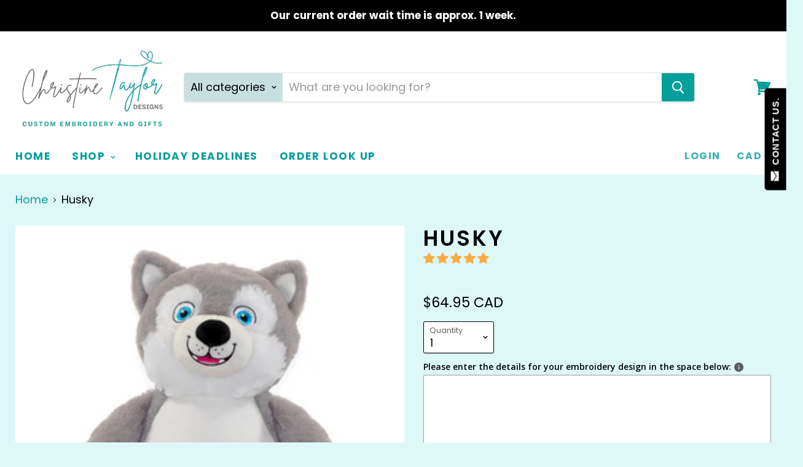

--- FILE ---
content_type: text/html; charset=utf-8
request_url: https://www.christinetaylordesigns.com/products/husky-preorder
body_size: 455304
content:
<!doctype html>
<html class="no-js no-touch" lang="en">
  <head>
  <link rel="stylesheet" href="https://obscure-escarpment-2240.herokuapp.com/stylesheets/bcpo-front.css">
  <script>var bcpo_product={"id":1505054130231,"title":"Husky","handle":"husky-preorder","description":"\u003cp data-mce-fragment=\"1\"\u003eOur plush animals are a wonderful keepsake to celebrate the birth of a baby, milestone birthdays, memorials, and holidays. \u003c\/p\u003e\n\u003cp data-mce-fragment=\"1\"\u003eOur stuffies measure approximately 16\" to 18\" from head to toe and roughly 12\" while sitting.  Our prices\u003cspan data-mce-fragment=\"1\"\u003e include a custom embroidery design on the belly of the animal in the form of a birth info design, a name, or short saying.\u003c\/span\u003e\u003c\/p\u003e","published_at":"2022-11-09T15:12:03-05:00","created_at":"2019-03-13T12:03:26-04:00","vendor":"Cubbies","type":"Plush Toy","tags":["baby","child","gift","keepsake","newborn","plush","stuffie","toy"],"price":6495,"price_min":6495,"price_max":6495,"available":true,"price_varies":false,"compare_at_price":null,"compare_at_price_min":0,"compare_at_price_max":0,"compare_at_price_varies":false,"variants":[{"id":13318826590263,"title":"Default Title","option1":"Default Title","option2":null,"option3":null,"sku":"CU-NEWHUSKY","requires_shipping":true,"taxable":true,"featured_image":null,"available":true,"name":"Husky","public_title":null,"options":["Default Title"],"price":6495,"weight":0,"compare_at_price":null,"inventory_quantity":1,"inventory_management":"shopify","inventory_policy":"deny","barcode":"","requires_selling_plan":false,"selling_plan_allocations":[]}],"images":["\/\/www.christinetaylordesigns.com\/cdn\/shop\/products\/medium_8v0MSfeSLGceenNYyGs2_Husky.jpg?v=1552493042"],"featured_image":"\/\/www.christinetaylordesigns.com\/cdn\/shop\/products\/medium_8v0MSfeSLGceenNYyGs2_Husky.jpg?v=1552493042","options":["Title"],"media":[{"alt":null,"id":1407453364279,"position":1,"preview_image":{"aspect_ratio":1.0,"height":320,"width":320,"src":"\/\/www.christinetaylordesigns.com\/cdn\/shop\/products\/medium_8v0MSfeSLGceenNYyGs2_Husky.jpg?v=1552493042"},"aspect_ratio":1.0,"height":320,"media_type":"image","src":"\/\/www.christinetaylordesigns.com\/cdn\/shop\/products\/medium_8v0MSfeSLGceenNYyGs2_Husky.jpg?v=1552493042","width":320}],"requires_selling_plan":false,"selling_plan_groups":[],"content":"\u003cp data-mce-fragment=\"1\"\u003eOur plush animals are a wonderful keepsake to celebrate the birth of a baby, milestone birthdays, memorials, and holidays. \u003c\/p\u003e\n\u003cp data-mce-fragment=\"1\"\u003eOur stuffies measure approximately 16\" to 18\" from head to toe and roughly 12\" while sitting.  Our prices\u003cspan data-mce-fragment=\"1\"\u003e include a custom embroidery design on the belly of the animal in the form of a birth info design, a name, or short saying.\u003c\/span\u003e\u003c\/p\u003e"};  var bcpo_settings={"fallback":"default","auto_select":"on","border_style":"round","tooltips":"show","sold_out_style":"crossed-out","jumbo_colors":"medium","jumbo_images":"on","circle_swatches":"","storewide_preorders":"off","override_ajax":"off","money_format":"","global_auto_image_options":"","global_color_options":"","global_colors":[{"key":"","value":"ecf42f"}],"rules":"","shop_currency":"CAD","money_format2":"${{amount}} CAD","money_format_without_currency":"${{amount}}"};var bcpo_cdn = "//www.christinetaylordesigns.com/cdn/shop/t/66/assets/bcpo_cdn?825";var inventory_quantity = [];inventory_quantity.push(1);if(bcpo_product) { for (var i = 0; i < bcpo_product.variants.length; i += 1) { bcpo_product.variants[i].inventory_quantity = inventory_quantity[i]; }}window.bcpo = window.bcpo || {}; bcpo.cart = {"note":null,"attributes":{},"original_total_price":0,"total_price":0,"total_discount":0,"total_weight":0.0,"item_count":0,"items":[],"requires_shipping":false,"currency":"CAD","items_subtotal_price":0,"cart_level_discount_applications":[],"checkout_charge_amount":0};</script>

<!-- Start of Booster Apps Seo-0.1--><title>Husky&ndash; Christine Taylor Designs</title><meta name="description" content="Our plush animals are a wonderful keepsake to celebrate the birth of a baby, milestone birthdays, memorials, and holidays.  Our stuffies measure approximately 16&quot; to 18&quot; from head to toe and roughly 12&quot; while sitting.  Our prices include a custom embroidery design on the belly of the animal in the form of a birth info" />
<!-- end of Booster Apps SEO -->
    <meta charset="utf-8">
    <meta http-equiv="x-ua-compatible" content="IE=edge">

    <link rel="preconnect" href="https://cdn.shopify.com">
    <link rel="preconnect" href="https://fonts.shopifycdn.com">
    <link rel="preconnect" href="https://v.shopify.com">
    <link rel="preconnect" href="https://cdn.shopifycloud.com">

    

    

    
  <link rel="shortcut icon" href="//www.christinetaylordesigns.com/cdn/shop/files/Christine_Taylor_2_32x32.png?v=1673561034" type="image/png">


    
      <link rel="canonical" href="https://www.christinetaylordesigns.com/products/husky-preorder" />
    

    <meta name="viewport" content="width=device-width">

    
    















<meta property="og:site_name" content="Christine Taylor Designs">
<meta property="og:url" content="https://www.christinetaylordesigns.com/products/husky-preorder">
<meta property="og:title" content="Husky">
<meta property="og:type" content="website">
<meta property="og:description" content="Our plush animals are a wonderful keepsake to celebrate the birth of a baby, milestone birthdays, memorials, and holidays.  Our stuffies measure approximately 16&quot; to 18&quot; from head to toe and roughly 12&quot; while sitting.  Our prices include a custom embroidery design on the belly of the animal in the form of a birth info ">




    
    
    

    
    
    <meta
      property="og:image"
      content="https://www.christinetaylordesigns.com/cdn/shop/products/medium_8v0MSfeSLGceenNYyGs2_Husky_1200x1200.jpg?v=1552493042"
    />
    <meta
      property="og:image:secure_url"
      content="https://www.christinetaylordesigns.com/cdn/shop/products/medium_8v0MSfeSLGceenNYyGs2_Husky_1200x1200.jpg?v=1552493042"
    />
    <meta property="og:image:width" content="1200" />
    <meta property="og:image:height" content="1200" />
    
    
    <meta property="og:image:alt" content="Husky" />
  









  <meta name="twitter:site" content="@cmtaylordesigns">








<meta name="twitter:title" content="Husky">
<meta name="twitter:description" content="Our plush animals are a wonderful keepsake to celebrate the birth of a baby, milestone birthdays, memorials, and holidays.  Our stuffies measure approximately 16&quot; to 18&quot; from head to toe and roughly 12&quot; while sitting.  Our prices include a custom embroidery design on the belly of the animal in the form of a birth info ">


    
    
    
      
      
      <meta name="twitter:card" content="summary">
    
    
    <meta
      property="twitter:image"
      content="https://www.christinetaylordesigns.com/cdn/shop/products/medium_8v0MSfeSLGceenNYyGs2_Husky_1200x1200_crop_center.jpg?v=1552493042"
    />
    <meta property="twitter:image:width" content="1200" />
    <meta property="twitter:image:height" content="1200" />
    
    
    <meta property="twitter:image:alt" content="Husky" />
  



    <link rel="preload" href="//www.christinetaylordesigns.com/cdn/fonts/poppins/poppins_n7.56758dcf284489feb014a026f3727f2f20a54626.woff2" as="font" crossorigin="anonymous">
    <link rel="preload" as="style" href="//www.christinetaylordesigns.com/cdn/shop/t/66/assets/theme.scss.css?v=126834800406827521141762280131">

    <script>window.performance && window.performance.mark && window.performance.mark('shopify.content_for_header.start');</script><meta id="shopify-digital-wallet" name="shopify-digital-wallet" content="/7183059/digital_wallets/dialog">
<meta name="shopify-checkout-api-token" content="45ac6a44063704f58fb9595f45ebdb76">
<link rel="alternate" type="application/json+oembed" href="https://www.christinetaylordesigns.com/products/husky-preorder.oembed">
<script async="async" src="/checkouts/internal/preloads.js?locale=en-CA"></script>
<link rel="preconnect" href="https://shop.app" crossorigin="anonymous">
<script async="async" src="https://shop.app/checkouts/internal/preloads.js?locale=en-CA&shop_id=7183059" crossorigin="anonymous"></script>
<script id="apple-pay-shop-capabilities" type="application/json">{"shopId":7183059,"countryCode":"CA","currencyCode":"CAD","merchantCapabilities":["supports3DS"],"merchantId":"gid:\/\/shopify\/Shop\/7183059","merchantName":"Christine Taylor Designs","requiredBillingContactFields":["postalAddress","email"],"requiredShippingContactFields":["postalAddress","email"],"shippingType":"shipping","supportedNetworks":["visa","masterCard","amex","discover","interac","jcb"],"total":{"type":"pending","label":"Christine Taylor Designs","amount":"1.00"},"shopifyPaymentsEnabled":true,"supportsSubscriptions":true}</script>
<script id="shopify-features" type="application/json">{"accessToken":"45ac6a44063704f58fb9595f45ebdb76","betas":["rich-media-storefront-analytics"],"domain":"www.christinetaylordesigns.com","predictiveSearch":true,"shopId":7183059,"locale":"en"}</script>
<script>var Shopify = Shopify || {};
Shopify.shop = "christine-taylor-designs.myshopify.com";
Shopify.locale = "en";
Shopify.currency = {"active":"CAD","rate":"1.0"};
Shopify.country = "CA";
Shopify.theme = {"name":"Empire","id":80626417719,"schema_name":"Empire","schema_version":"5.1.0","theme_store_id":838,"role":"main"};
Shopify.theme.handle = "null";
Shopify.theme.style = {"id":null,"handle":null};
Shopify.cdnHost = "www.christinetaylordesigns.com/cdn";
Shopify.routes = Shopify.routes || {};
Shopify.routes.root = "/";</script>
<script type="module">!function(o){(o.Shopify=o.Shopify||{}).modules=!0}(window);</script>
<script>!function(o){function n(){var o=[];function n(){o.push(Array.prototype.slice.apply(arguments))}return n.q=o,n}var t=o.Shopify=o.Shopify||{};t.loadFeatures=n(),t.autoloadFeatures=n()}(window);</script>
<script>
  window.ShopifyPay = window.ShopifyPay || {};
  window.ShopifyPay.apiHost = "shop.app\/pay";
  window.ShopifyPay.redirectState = null;
</script>
<script id="shop-js-analytics" type="application/json">{"pageType":"product"}</script>
<script defer="defer" async type="module" src="//www.christinetaylordesigns.com/cdn/shopifycloud/shop-js/modules/v2/client.init-shop-cart-sync_DtuiiIyl.en.esm.js"></script>
<script defer="defer" async type="module" src="//www.christinetaylordesigns.com/cdn/shopifycloud/shop-js/modules/v2/chunk.common_CUHEfi5Q.esm.js"></script>
<script type="module">
  await import("//www.christinetaylordesigns.com/cdn/shopifycloud/shop-js/modules/v2/client.init-shop-cart-sync_DtuiiIyl.en.esm.js");
await import("//www.christinetaylordesigns.com/cdn/shopifycloud/shop-js/modules/v2/chunk.common_CUHEfi5Q.esm.js");

  window.Shopify.SignInWithShop?.initShopCartSync?.({"fedCMEnabled":true,"windoidEnabled":true});

</script>
<script>
  window.Shopify = window.Shopify || {};
  if (!window.Shopify.featureAssets) window.Shopify.featureAssets = {};
  window.Shopify.featureAssets['shop-js'] = {"shop-cart-sync":["modules/v2/client.shop-cart-sync_DFoTY42P.en.esm.js","modules/v2/chunk.common_CUHEfi5Q.esm.js"],"init-fed-cm":["modules/v2/client.init-fed-cm_D2UNy1i2.en.esm.js","modules/v2/chunk.common_CUHEfi5Q.esm.js"],"init-shop-email-lookup-coordinator":["modules/v2/client.init-shop-email-lookup-coordinator_BQEe2rDt.en.esm.js","modules/v2/chunk.common_CUHEfi5Q.esm.js"],"shop-cash-offers":["modules/v2/client.shop-cash-offers_3CTtReFF.en.esm.js","modules/v2/chunk.common_CUHEfi5Q.esm.js","modules/v2/chunk.modal_BewljZkx.esm.js"],"shop-button":["modules/v2/client.shop-button_C6oxCjDL.en.esm.js","modules/v2/chunk.common_CUHEfi5Q.esm.js"],"init-windoid":["modules/v2/client.init-windoid_5pix8xhK.en.esm.js","modules/v2/chunk.common_CUHEfi5Q.esm.js"],"avatar":["modules/v2/client.avatar_BTnouDA3.en.esm.js"],"init-shop-cart-sync":["modules/v2/client.init-shop-cart-sync_DtuiiIyl.en.esm.js","modules/v2/chunk.common_CUHEfi5Q.esm.js"],"shop-toast-manager":["modules/v2/client.shop-toast-manager_BYv_8cH1.en.esm.js","modules/v2/chunk.common_CUHEfi5Q.esm.js"],"pay-button":["modules/v2/client.pay-button_FnF9EIkY.en.esm.js","modules/v2/chunk.common_CUHEfi5Q.esm.js"],"shop-login-button":["modules/v2/client.shop-login-button_CH1KUpOf.en.esm.js","modules/v2/chunk.common_CUHEfi5Q.esm.js","modules/v2/chunk.modal_BewljZkx.esm.js"],"init-customer-accounts-sign-up":["modules/v2/client.init-customer-accounts-sign-up_aj7QGgYS.en.esm.js","modules/v2/client.shop-login-button_CH1KUpOf.en.esm.js","modules/v2/chunk.common_CUHEfi5Q.esm.js","modules/v2/chunk.modal_BewljZkx.esm.js"],"init-shop-for-new-customer-accounts":["modules/v2/client.init-shop-for-new-customer-accounts_NbnYRf_7.en.esm.js","modules/v2/client.shop-login-button_CH1KUpOf.en.esm.js","modules/v2/chunk.common_CUHEfi5Q.esm.js","modules/v2/chunk.modal_BewljZkx.esm.js"],"init-customer-accounts":["modules/v2/client.init-customer-accounts_ppedhqCH.en.esm.js","modules/v2/client.shop-login-button_CH1KUpOf.en.esm.js","modules/v2/chunk.common_CUHEfi5Q.esm.js","modules/v2/chunk.modal_BewljZkx.esm.js"],"shop-follow-button":["modules/v2/client.shop-follow-button_CMIBBa6u.en.esm.js","modules/v2/chunk.common_CUHEfi5Q.esm.js","modules/v2/chunk.modal_BewljZkx.esm.js"],"lead-capture":["modules/v2/client.lead-capture_But0hIyf.en.esm.js","modules/v2/chunk.common_CUHEfi5Q.esm.js","modules/v2/chunk.modal_BewljZkx.esm.js"],"checkout-modal":["modules/v2/client.checkout-modal_BBxc70dQ.en.esm.js","modules/v2/chunk.common_CUHEfi5Q.esm.js","modules/v2/chunk.modal_BewljZkx.esm.js"],"shop-login":["modules/v2/client.shop-login_hM3Q17Kl.en.esm.js","modules/v2/chunk.common_CUHEfi5Q.esm.js","modules/v2/chunk.modal_BewljZkx.esm.js"],"payment-terms":["modules/v2/client.payment-terms_CAtGlQYS.en.esm.js","modules/v2/chunk.common_CUHEfi5Q.esm.js","modules/v2/chunk.modal_BewljZkx.esm.js"]};
</script>
<script>(function() {
  var isLoaded = false;
  function asyncLoad() {
    if (isLoaded) return;
    isLoaded = true;
    var urls = ["https:\/\/orderstatus.w3apps.co\/js\/orderlookup.js?shop=christine-taylor-designs.myshopify.com","https:\/\/www.improvedcontactform.com\/icf.js?shop=christine-taylor-designs.myshopify.com","\/\/cdn.shopify.com\/proxy\/3f8abcf34a869b5f5d3386cdc14d128963bcedadcd804f4975998a9730b2ec0d\/cdn.shopify.com\/s\/files\/1\/0875\/2064\/files\/terms-and-conditions-storefront-v1.0.3.min.js?shop=christine-taylor-designs.myshopify.com\u0026sp-cache-control=cHVibGljLCBtYXgtYWdlPTkwMA","https:\/\/cdn.hextom.com\/js\/eventpromotionbar.js?shop=christine-taylor-designs.myshopify.com","https:\/\/cdn.hextom.com\/js\/quickannouncementbar.js?shop=christine-taylor-designs.myshopify.com"];
    for (var i = 0; i < urls.length; i++) {
      var s = document.createElement('script');
      s.type = 'text/javascript';
      s.async = true;
      s.src = urls[i];
      var x = document.getElementsByTagName('script')[0];
      x.parentNode.insertBefore(s, x);
    }
  };
  if(window.attachEvent) {
    window.attachEvent('onload', asyncLoad);
  } else {
    window.addEventListener('load', asyncLoad, false);
  }
})();</script>
<script id="__st">var __st={"a":7183059,"offset":-18000,"reqid":"9c58d8e3-79d4-44d2-a50a-90c35c8942ea-1767091736","pageurl":"www.christinetaylordesigns.com\/products\/husky-preorder","u":"bc9432f0dbf5","p":"product","rtyp":"product","rid":1505054130231};</script>
<script>window.ShopifyPaypalV4VisibilityTracking = true;</script>
<script id="captcha-bootstrap">!function(){'use strict';const t='contact',e='account',n='new_comment',o=[[t,t],['blogs',n],['comments',n],[t,'customer']],c=[[e,'customer_login'],[e,'guest_login'],[e,'recover_customer_password'],[e,'create_customer']],r=t=>t.map((([t,e])=>`form[action*='/${t}']:not([data-nocaptcha='true']) input[name='form_type'][value='${e}']`)).join(','),a=t=>()=>t?[...document.querySelectorAll(t)].map((t=>t.form)):[];function s(){const t=[...o],e=r(t);return a(e)}const i='password',u='form_key',d=['recaptcha-v3-token','g-recaptcha-response','h-captcha-response',i],f=()=>{try{return window.sessionStorage}catch{return}},m='__shopify_v',_=t=>t.elements[u];function p(t,e,n=!1){try{const o=window.sessionStorage,c=JSON.parse(o.getItem(e)),{data:r}=function(t){const{data:e,action:n}=t;return t[m]||n?{data:e,action:n}:{data:t,action:n}}(c);for(const[e,n]of Object.entries(r))t.elements[e]&&(t.elements[e].value=n);n&&o.removeItem(e)}catch(o){console.error('form repopulation failed',{error:o})}}const l='form_type',E='cptcha';function T(t){t.dataset[E]=!0}const w=window,h=w.document,L='Shopify',v='ce_forms',y='captcha';let A=!1;((t,e)=>{const n=(g='f06e6c50-85a8-45c8-87d0-21a2b65856fe',I='https://cdn.shopify.com/shopifycloud/storefront-forms-hcaptcha/ce_storefront_forms_captcha_hcaptcha.v1.5.2.iife.js',D={infoText:'Protected by hCaptcha',privacyText:'Privacy',termsText:'Terms'},(t,e,n)=>{const o=w[L][v],c=o.bindForm;if(c)return c(t,g,e,D).then(n);var r;o.q.push([[t,g,e,D],n]),r=I,A||(h.body.append(Object.assign(h.createElement('script'),{id:'captcha-provider',async:!0,src:r})),A=!0)});var g,I,D;w[L]=w[L]||{},w[L][v]=w[L][v]||{},w[L][v].q=[],w[L][y]=w[L][y]||{},w[L][y].protect=function(t,e){n(t,void 0,e),T(t)},Object.freeze(w[L][y]),function(t,e,n,w,h,L){const[v,y,A,g]=function(t,e,n){const i=e?o:[],u=t?c:[],d=[...i,...u],f=r(d),m=r(i),_=r(d.filter((([t,e])=>n.includes(e))));return[a(f),a(m),a(_),s()]}(w,h,L),I=t=>{const e=t.target;return e instanceof HTMLFormElement?e:e&&e.form},D=t=>v().includes(t);t.addEventListener('submit',(t=>{const e=I(t);if(!e)return;const n=D(e)&&!e.dataset.hcaptchaBound&&!e.dataset.recaptchaBound,o=_(e),c=g().includes(e)&&(!o||!o.value);(n||c)&&t.preventDefault(),c&&!n&&(function(t){try{if(!f())return;!function(t){const e=f();if(!e)return;const n=_(t);if(!n)return;const o=n.value;o&&e.removeItem(o)}(t);const e=Array.from(Array(32),(()=>Math.random().toString(36)[2])).join('');!function(t,e){_(t)||t.append(Object.assign(document.createElement('input'),{type:'hidden',name:u})),t.elements[u].value=e}(t,e),function(t,e){const n=f();if(!n)return;const o=[...t.querySelectorAll(`input[type='${i}']`)].map((({name:t})=>t)),c=[...d,...o],r={};for(const[a,s]of new FormData(t).entries())c.includes(a)||(r[a]=s);n.setItem(e,JSON.stringify({[m]:1,action:t.action,data:r}))}(t,e)}catch(e){console.error('failed to persist form',e)}}(e),e.submit())}));const S=(t,e)=>{t&&!t.dataset[E]&&(n(t,e.some((e=>e===t))),T(t))};for(const o of['focusin','change'])t.addEventListener(o,(t=>{const e=I(t);D(e)&&S(e,y())}));const B=e.get('form_key'),M=e.get(l),P=B&&M;t.addEventListener('DOMContentLoaded',(()=>{const t=y();if(P)for(const e of t)e.elements[l].value===M&&p(e,B);[...new Set([...A(),...v().filter((t=>'true'===t.dataset.shopifyCaptcha))])].forEach((e=>S(e,t)))}))}(h,new URLSearchParams(w.location.search),n,t,e,['guest_login'])})(!0,!0)}();</script>
<script integrity="sha256-4kQ18oKyAcykRKYeNunJcIwy7WH5gtpwJnB7kiuLZ1E=" data-source-attribution="shopify.loadfeatures" defer="defer" src="//www.christinetaylordesigns.com/cdn/shopifycloud/storefront/assets/storefront/load_feature-a0a9edcb.js" crossorigin="anonymous"></script>
<script crossorigin="anonymous" defer="defer" src="//www.christinetaylordesigns.com/cdn/shopifycloud/storefront/assets/shopify_pay/storefront-65b4c6d7.js?v=20250812"></script>
<script data-source-attribution="shopify.dynamic_checkout.dynamic.init">var Shopify=Shopify||{};Shopify.PaymentButton=Shopify.PaymentButton||{isStorefrontPortableWallets:!0,init:function(){window.Shopify.PaymentButton.init=function(){};var t=document.createElement("script");t.src="https://www.christinetaylordesigns.com/cdn/shopifycloud/portable-wallets/latest/portable-wallets.en.js",t.type="module",document.head.appendChild(t)}};
</script>
<script data-source-attribution="shopify.dynamic_checkout.buyer_consent">
  function portableWalletsHideBuyerConsent(e){var t=document.getElementById("shopify-buyer-consent"),n=document.getElementById("shopify-subscription-policy-button");t&&n&&(t.classList.add("hidden"),t.setAttribute("aria-hidden","true"),n.removeEventListener("click",e))}function portableWalletsShowBuyerConsent(e){var t=document.getElementById("shopify-buyer-consent"),n=document.getElementById("shopify-subscription-policy-button");t&&n&&(t.classList.remove("hidden"),t.removeAttribute("aria-hidden"),n.addEventListener("click",e))}window.Shopify?.PaymentButton&&(window.Shopify.PaymentButton.hideBuyerConsent=portableWalletsHideBuyerConsent,window.Shopify.PaymentButton.showBuyerConsent=portableWalletsShowBuyerConsent);
</script>
<script data-source-attribution="shopify.dynamic_checkout.cart.bootstrap">document.addEventListener("DOMContentLoaded",(function(){function t(){return document.querySelector("shopify-accelerated-checkout-cart, shopify-accelerated-checkout")}if(t())Shopify.PaymentButton.init();else{new MutationObserver((function(e,n){t()&&(Shopify.PaymentButton.init(),n.disconnect())})).observe(document.body,{childList:!0,subtree:!0})}}));
</script>
<link id="shopify-accelerated-checkout-styles" rel="stylesheet" media="screen" href="https://www.christinetaylordesigns.com/cdn/shopifycloud/portable-wallets/latest/accelerated-checkout-backwards-compat.css" crossorigin="anonymous">
<style id="shopify-accelerated-checkout-cart">
        #shopify-buyer-consent {
  margin-top: 1em;
  display: inline-block;
  width: 100%;
}

#shopify-buyer-consent.hidden {
  display: none;
}

#shopify-subscription-policy-button {
  background: none;
  border: none;
  padding: 0;
  text-decoration: underline;
  font-size: inherit;
  cursor: pointer;
}

#shopify-subscription-policy-button::before {
  box-shadow: none;
}

      </style>

<script>window.performance && window.performance.mark && window.performance.mark('shopify.content_for_header.end');</script>

<script>window.BOLD = window.BOLD || {};
    window.BOLD.common = window.BOLD.common || {};
    window.BOLD.common.Shopify = window.BOLD.common.Shopify || {};
    window.BOLD.common.Shopify.shop = {
      domain: 'www.christinetaylordesigns.com',
      permanent_domain: 'christine-taylor-designs.myshopify.com',
      url: 'https://www.christinetaylordesigns.com',
      secure_url: 'https://www.christinetaylordesigns.com',
      money_format: "${{amount}}",
      currency: "CAD"
    };
    window.BOLD.common.Shopify.customer = {
      id: null,
      tags: null,
    };
    window.BOLD.common.Shopify.cart = {"note":null,"attributes":{},"original_total_price":0,"total_price":0,"total_discount":0,"total_weight":0.0,"item_count":0,"items":[],"requires_shipping":false,"currency":"CAD","items_subtotal_price":0,"cart_level_discount_applications":[],"checkout_charge_amount":0};
    window.BOLD.common.template = 'product';window.BOLD.common.Shopify.formatMoney = function(money, format) {
        function n(t, e) {
            return "undefined" == typeof t ? e : t
        }
        function r(t, e, r, i) {
            if (e = n(e, 2),
                r = n(r, ","),
                i = n(i, "."),
            isNaN(t) || null == t)
                return 0;
            t = (t / 100).toFixed(e);
            var o = t.split(".")
                , a = o[0].replace(/(\d)(?=(\d\d\d)+(?!\d))/g, "$1" + r)
                , s = o[1] ? i + o[1] : "";
            return a + s
        }
        "string" == typeof money && (money = money.replace(".", ""));
        var i = ""
            , o = /\{\{\s*(\w+)\s*\}\}/
            , a = format || window.BOLD.common.Shopify.shop.money_format || window.Shopify.money_format || "$ {{ amount }}";
        switch (a.match(o)[1]) {
            case "amount":
                i = r(money, 2, ",", ".");
                break;
            case "amount_no_decimals":
                i = r(money, 0, ",", ".");
                break;
            case "amount_with_comma_separator":
                i = r(money, 2, ".", ",");
                break;
            case "amount_no_decimals_with_comma_separator":
                i = r(money, 0, ".", ",");
                break;
            case "amount_with_space_separator":
                i = r(money, 2, " ", ",");
                break;
            case "amount_no_decimals_with_space_separator":
                i = r(money, 0, " ", ",");
                break;
            case "amount_with_apostrophe_separator":
                i = r(money, 2, "'", ".");
                break;
        }
        return a.replace(o, i);
    };
    window.BOLD.common.Shopify.saveProduct = function (handle, product) {
      if (typeof handle === 'string' && typeof window.BOLD.common.Shopify.products[handle] === 'undefined') {
        if (typeof product === 'number') {
          window.BOLD.common.Shopify.handles[product] = handle;
          product = { id: product };
        }
        window.BOLD.common.Shopify.products[handle] = product;
      }
    };
    window.BOLD.common.Shopify.saveVariant = function (variant_id, variant) {
      if (typeof variant_id === 'number' && typeof window.BOLD.common.Shopify.variants[variant_id] === 'undefined') {
        window.BOLD.common.Shopify.variants[variant_id] = variant;
      }
    };window.BOLD.common.Shopify.products = window.BOLD.common.Shopify.products || {};
    window.BOLD.common.Shopify.variants = window.BOLD.common.Shopify.variants || {};
    window.BOLD.common.Shopify.handles = window.BOLD.common.Shopify.handles || {};window.BOLD.common.Shopify.handle = "husky-preorder"
window.BOLD.common.Shopify.saveProduct("husky-preorder", 1505054130231);window.BOLD.common.Shopify.saveVariant(13318826590263, { product_id: 1505054130231, product_handle: "husky-preorder", price: 6495, group_id: '', csp_metafield: {}});window.BOLD.apps_installed = {"Product Upsell":3} || {};window.BOLD.common.Shopify.metafields = window.BOLD.common.Shopify.metafields || {};window.BOLD.common.Shopify.metafields["bold_rp"] = {};window.BOLD.common.Shopify.metafields["bold_csp_defaults"] = {};window.BOLD.common.cacheParams = window.BOLD.common.cacheParams || {};
</script><link href="//www.christinetaylordesigns.com/cdn/shop/t/66/assets/bold-upsell.css?v=51915886505602322711580592138" rel="stylesheet" type="text/css" media="all" />
<link href="//www.christinetaylordesigns.com/cdn/shop/t/66/assets/bold-upsell-custom.css?825" rel="stylesheet" type="text/css" media="all" /><link href="//www.christinetaylordesigns.com/cdn/shop/t/66/assets/theme.scss.css?v=126834800406827521141762280131" rel="stylesheet" type="text/css" media="all" />
    <link rel="stylesheet" href="https://cdn.shopify.com/shopifycloud/shopify-plyr/v1.0/shopify-plyr.css">
  <link href="//www.christinetaylordesigns.com/cdn/shop/t/66/assets/shopstorm-apps.scss.css?v=78195829596500560511623433191" rel="stylesheet" type="text/css" media="all" />
  <script async src="https://app-cdn.productcustomizer.com/assets/storefront/product-customizer-v2-ba1e08cca276d457c99fbfc4bd21b5aadf09a7808dccee5d1a1baea8a6b3fcce.js?shop=christine-taylor-designs.myshopify.com" type="text/javascript"></script>
  
<!-- Start of Judge.me Core -->
<link rel="dns-prefetch" href="https://cdn.judge.me/">
<script data-cfasync='false' class='jdgm-settings-script'>window.jdgmSettings={"pagination":5,"disable_web_reviews":false,"badge_no_review_text":"No reviews","badge_n_reviews_text":"{{ n }} review/reviews","badge_star_color":"#ffab41","hide_badge_preview_if_no_reviews":true,"badge_hide_text":false,"enforce_center_preview_badge":false,"widget_title":"Customer Reviews","widget_open_form_text":"Write a review","widget_close_form_text":"Cancel review","widget_refresh_page_text":"Refresh page","widget_summary_text":"Based on {{ number_of_reviews }} review/reviews","widget_no_review_text":"Be the first to write a review","widget_name_field_text":"Display name","widget_verified_name_field_text":"Verified Name (public)","widget_name_placeholder_text":"Display name","widget_required_field_error_text":"This field is required.","widget_email_field_text":"Email address","widget_verified_email_field_text":"Verified Email (private, can not be edited)","widget_email_placeholder_text":"Your email address","widget_email_field_error_text":"Please enter a valid email address.","widget_rating_field_text":"Rating","widget_review_title_field_text":"Review Title","widget_review_title_placeholder_text":"Give your review a title","widget_review_body_field_text":"Review content","widget_review_body_placeholder_text":"Start writing here...","widget_pictures_field_text":"Picture/Video (optional)","widget_submit_review_text":"Submit Review","widget_submit_verified_review_text":"Submit Verified Review","widget_submit_success_msg_with_auto_publish":"Thank you! Please refresh the page in a few moments to see your review. You can remove or edit your review by logging into \u003ca href='https://judge.me/login' target='_blank' rel='nofollow noopener'\u003eJudge.me\u003c/a\u003e","widget_submit_success_msg_no_auto_publish":"Thank you! Your review will be published as soon as it is approved by the shop admin. You can remove or edit your review by logging into \u003ca href='https://judge.me/login' target='_blank' rel='nofollow noopener'\u003eJudge.me\u003c/a\u003e","widget_show_default_reviews_out_of_total_text":"Showing {{ n_reviews_shown }} out of {{ n_reviews }} reviews.","widget_show_all_link_text":"Show all","widget_show_less_link_text":"Show less","widget_author_said_text":"{{ reviewer_name }} said:","widget_days_text":"{{ n }} days ago","widget_weeks_text":"{{ n }} week/weeks ago","widget_months_text":"{{ n }} month/months ago","widget_years_text":"{{ n }} year/years ago","widget_yesterday_text":"Yesterday","widget_today_text":"Today","widget_replied_text":"\u003e\u003e {{ shop_name }} replied:","widget_read_more_text":"Read more","widget_reviewer_name_as_initial":"","widget_rating_filter_color":"#fbcd0a","widget_rating_filter_see_all_text":"See all reviews","widget_sorting_most_recent_text":"Most Recent","widget_sorting_highest_rating_text":"Highest Rating","widget_sorting_lowest_rating_text":"Lowest Rating","widget_sorting_with_pictures_text":"Only Pictures","widget_sorting_most_helpful_text":"Most Helpful","widget_open_question_form_text":"Ask a question","widget_reviews_subtab_text":"Reviews","widget_questions_subtab_text":"Questions","widget_question_label_text":"Question","widget_answer_label_text":"Answer","widget_question_placeholder_text":"Write your question here","widget_submit_question_text":"Submit Question","widget_question_submit_success_text":"Thank you for your question! We will notify you once it gets answered.","widget_star_color":"#ffab41","verified_badge_text":"Verified","verified_badge_bg_color":"","verified_badge_text_color":"","verified_badge_placement":"left-of-reviewer-name","widget_review_max_height":"","widget_hide_border":false,"widget_social_share":false,"widget_thumb":false,"widget_review_location_show":false,"widget_location_format":"","all_reviews_include_out_of_store_products":true,"all_reviews_out_of_store_text":"(out of store)","all_reviews_pagination":100,"all_reviews_product_name_prefix_text":"about","enable_review_pictures":false,"enable_question_anwser":false,"widget_theme":"default","review_date_format":"mm/dd/yyyy","default_sort_method":"most-recent","widget_product_reviews_subtab_text":"Product Reviews","widget_shop_reviews_subtab_text":"Shop Reviews","widget_other_products_reviews_text":"Reviews for other products","widget_store_reviews_subtab_text":"Store reviews","widget_no_store_reviews_text":"This store hasn't received any reviews yet","widget_web_restriction_product_reviews_text":"This product hasn't received any reviews yet","widget_no_items_text":"No items found","widget_show_more_text":"Show more","widget_write_a_store_review_text":"Write a Store Review","widget_other_languages_heading":"Reviews in Other Languages","widget_translate_review_text":"Translate review to {{ language }}","widget_translating_review_text":"Translating...","widget_show_original_translation_text":"Show original ({{ language }})","widget_translate_review_failed_text":"Review couldn't be translated.","widget_translate_review_retry_text":"Retry","widget_translate_review_try_again_later_text":"Try again later","show_product_url_for_grouped_product":false,"widget_sorting_pictures_first_text":"Pictures First","show_pictures_on_all_rev_page_mobile":false,"show_pictures_on_all_rev_page_desktop":false,"floating_tab_hide_mobile_install_preference":false,"floating_tab_button_name":"★ Reviews","floating_tab_title":"Let customers speak for us","floating_tab_button_color":"","floating_tab_button_background_color":"","floating_tab_url":"","floating_tab_url_enabled":false,"floating_tab_tab_style":"text","all_reviews_text_badge_text":"Customers rate us {{ shop.metafields.judgeme.all_reviews_rating | round: 1 }}/5 based on {{ shop.metafields.judgeme.all_reviews_count }} reviews.","all_reviews_text_badge_text_branded_style":"{{ shop.metafields.judgeme.all_reviews_rating | round: 1 }} out of 5 stars based on {{ shop.metafields.judgeme.all_reviews_count }} reviews","is_all_reviews_text_badge_a_link":false,"show_stars_for_all_reviews_text_badge":false,"all_reviews_text_badge_url":"","all_reviews_text_style":"text","all_reviews_text_color_style":"judgeme_brand_color","all_reviews_text_color":"#108474","all_reviews_text_show_jm_brand":true,"featured_carousel_show_header":true,"featured_carousel_title":"What our Customers are saying","featured_carousel_count_text":"from {{ n }} reviews","featured_carousel_add_link_to_all_reviews_page":false,"featured_carousel_url":"","featured_carousel_show_images":true,"featured_carousel_autoslide_interval":5,"featured_carousel_arrows_on_the_sides":false,"featured_carousel_height":300,"featured_carousel_width":100,"featured_carousel_image_size":0,"featured_carousel_image_height":250,"featured_carousel_arrow_color":"#eeeeee","verified_count_badge_style":"vintage","verified_count_badge_orientation":"horizontal","verified_count_badge_color_style":"judgeme_brand_color","verified_count_badge_color":"#108474","is_verified_count_badge_a_link":false,"verified_count_badge_url":"","verified_count_badge_show_jm_brand":true,"widget_rating_preset_default":5,"widget_first_sub_tab":"product-reviews","widget_show_histogram":true,"widget_histogram_use_custom_color":false,"widget_pagination_use_custom_color":false,"widget_star_use_custom_color":true,"widget_verified_badge_use_custom_color":false,"widget_write_review_use_custom_color":false,"picture_reminder_submit_button":"Upload Pictures","enable_review_videos":false,"mute_video_by_default":false,"widget_sorting_videos_first_text":"Videos First","widget_review_pending_text":"Pending","featured_carousel_items_for_large_screen":3,"social_share_options_order":"Facebook,Twitter","remove_microdata_snippet":false,"disable_json_ld":false,"enable_json_ld_products":false,"preview_badge_show_question_text":false,"preview_badge_no_question_text":"No questions","preview_badge_n_question_text":"{{ number_of_questions }} question/questions","qa_badge_show_icon":false,"qa_badge_position":"same-row","remove_judgeme_branding":false,"widget_add_search_bar":false,"widget_search_bar_placeholder":"Search","widget_sorting_verified_only_text":"Verified only","featured_carousel_theme":"aligned","featured_carousel_show_rating":true,"featured_carousel_show_title":false,"featured_carousel_show_body":true,"featured_carousel_show_date":false,"featured_carousel_show_reviewer":true,"featured_carousel_show_product":false,"featured_carousel_header_background_color":"#108474","featured_carousel_header_text_color":"#ffffff","featured_carousel_name_product_separator":"reviewed","featured_carousel_full_star_background":"#108474","featured_carousel_empty_star_background":"#dadada","featured_carousel_vertical_theme_background":"#f9fafb","featured_carousel_verified_badge_enable":false,"featured_carousel_verified_badge_color":"#108474","featured_carousel_border_style":"round","featured_carousel_review_line_length_limit":3,"featured_carousel_more_reviews_button_text":"Read more reviews","featured_carousel_view_product_button_text":"View product","all_reviews_page_load_reviews_on":"scroll","all_reviews_page_load_more_text":"Load More Reviews","disable_fb_tab_reviews":false,"enable_ajax_cdn_cache":false,"widget_public_name_text":"displayed publicly like","default_reviewer_name":"John Smith","default_reviewer_name_has_non_latin":true,"widget_reviewer_anonymous":"Anonymous","medals_widget_title":"Judge.me Review Medals","medals_widget_background_color":"#f9fafb","medals_widget_position":"footer_all_pages","medals_widget_border_color":"#f9fafb","medals_widget_verified_text_position":"left","medals_widget_use_monochromatic_version":false,"medals_widget_elements_color":"#108474","show_reviewer_avatar":true,"widget_invalid_yt_video_url_error_text":"Not a YouTube video URL","widget_max_length_field_error_text":"Please enter no more than {0} characters.","widget_show_country_flag":false,"widget_show_collected_via_shop_app":true,"widget_verified_by_shop_badge_style":"light","widget_verified_by_shop_text":"Verified by Shop","widget_show_photo_gallery":false,"widget_load_with_code_splitting":true,"widget_ugc_install_preference":false,"widget_ugc_title":"Made by us, Shared by you","widget_ugc_subtitle":"Tag us to see your picture featured in our page","widget_ugc_arrows_color":"#ffffff","widget_ugc_primary_button_text":"Buy Now","widget_ugc_primary_button_background_color":"#108474","widget_ugc_primary_button_text_color":"#ffffff","widget_ugc_primary_button_border_width":"0","widget_ugc_primary_button_border_style":"none","widget_ugc_primary_button_border_color":"#108474","widget_ugc_primary_button_border_radius":"25","widget_ugc_secondary_button_text":"Load More","widget_ugc_secondary_button_background_color":"#ffffff","widget_ugc_secondary_button_text_color":"#108474","widget_ugc_secondary_button_border_width":"2","widget_ugc_secondary_button_border_style":"solid","widget_ugc_secondary_button_border_color":"#108474","widget_ugc_secondary_button_border_radius":"25","widget_ugc_reviews_button_text":"View Reviews","widget_ugc_reviews_button_background_color":"#ffffff","widget_ugc_reviews_button_text_color":"#108474","widget_ugc_reviews_button_border_width":"2","widget_ugc_reviews_button_border_style":"solid","widget_ugc_reviews_button_border_color":"#108474","widget_ugc_reviews_button_border_radius":"25","widget_ugc_reviews_button_link_to":"judgeme-reviews-page","widget_ugc_show_post_date":true,"widget_ugc_max_width":"800","widget_rating_metafield_value_type":true,"widget_primary_color":"#108474","widget_enable_secondary_color":false,"widget_secondary_color":"#edf5f5","widget_summary_average_rating_text":"{{ average_rating }} out of 5","widget_media_grid_title":"Customer photos \u0026 videos","widget_media_grid_see_more_text":"See more","widget_round_style":false,"widget_show_product_medals":true,"widget_verified_by_judgeme_text":"Verified by Judge.me","widget_show_store_medals":true,"widget_verified_by_judgeme_text_in_store_medals":"Verified by Judge.me","widget_media_field_exceed_quantity_message":"Sorry, we can only accept {{ max_media }} for one review.","widget_media_field_exceed_limit_message":"{{ file_name }} is too large, please select a {{ media_type }} less than {{ size_limit }}MB.","widget_review_submitted_text":"Review Submitted!","widget_question_submitted_text":"Question Submitted!","widget_close_form_text_question":"Cancel","widget_write_your_answer_here_text":"Write your answer here","widget_enabled_branded_link":true,"widget_show_collected_by_judgeme":true,"widget_reviewer_name_color":"","widget_write_review_text_color":"","widget_write_review_bg_color":"","widget_collected_by_judgeme_text":"collected by Judge.me","widget_pagination_type":"standard","widget_load_more_text":"Load More","widget_load_more_color":"#108474","widget_full_review_text":"Full Review","widget_read_more_reviews_text":"Read More Reviews","widget_read_questions_text":"Read Questions","widget_questions_and_answers_text":"Questions \u0026 Answers","widget_verified_by_text":"Verified by","widget_verified_text":"Verified","widget_number_of_reviews_text":"{{ number_of_reviews }} reviews","widget_back_button_text":"Back","widget_next_button_text":"Next","widget_custom_forms_filter_button":"Filters","custom_forms_style":"vertical","widget_show_review_information":false,"how_reviews_are_collected":"How reviews are collected?","widget_show_review_keywords":false,"widget_gdpr_statement":"How we use your data: We'll only contact you about the review you left, and only if necessary. By submitting your review, you agree to Judge.me's \u003ca href='https://judge.me/terms' target='_blank' rel='nofollow noopener'\u003eterms\u003c/a\u003e, \u003ca href='https://judge.me/privacy' target='_blank' rel='nofollow noopener'\u003eprivacy\u003c/a\u003e and \u003ca href='https://judge.me/content-policy' target='_blank' rel='nofollow noopener'\u003econtent\u003c/a\u003e policies.","widget_multilingual_sorting_enabled":false,"widget_translate_review_content_enabled":false,"widget_translate_review_content_method":"manual","popup_widget_review_selection":"automatically_with_pictures","popup_widget_round_border_style":true,"popup_widget_show_title":true,"popup_widget_show_body":true,"popup_widget_show_reviewer":false,"popup_widget_show_product":true,"popup_widget_show_pictures":true,"popup_widget_use_review_picture":true,"popup_widget_show_on_home_page":true,"popup_widget_show_on_product_page":true,"popup_widget_show_on_collection_page":true,"popup_widget_show_on_cart_page":true,"popup_widget_position":"bottom_left","popup_widget_first_review_delay":5,"popup_widget_duration":5,"popup_widget_interval":5,"popup_widget_review_count":5,"popup_widget_hide_on_mobile":true,"review_snippet_widget_round_border_style":true,"review_snippet_widget_card_color":"#FFFFFF","review_snippet_widget_slider_arrows_background_color":"#FFFFFF","review_snippet_widget_slider_arrows_color":"#000000","review_snippet_widget_star_color":"#108474","show_product_variant":false,"all_reviews_product_variant_label_text":"Variant: ","widget_show_verified_branding":false,"widget_show_review_title_input":true,"redirect_reviewers_invited_via_email":"review_widget","request_store_review_after_product_review":true,"request_review_other_products_in_order":true,"review_form_color_scheme":"default","review_form_corner_style":"square","review_form_star_color":{},"review_form_text_color":"#333333","review_form_background_color":"#ffffff","review_form_field_background_color":"#fafafa","review_form_button_color":{},"review_form_button_text_color":"#ffffff","review_form_modal_overlay_color":"#000000","review_content_screen_title_text":"How would you rate this product?","review_content_introduction_text":"We would love it if you would share a bit about your experience.","show_review_guidance_text":true,"one_star_review_guidance_text":"Poor","five_star_review_guidance_text":"Great","customer_information_screen_title_text":"About you","customer_information_introduction_text":"Please tell us more about you.","custom_questions_screen_title_text":"Your experience in more detail","custom_questions_introduction_text":"Here are a few questions to help us understand more about your experience.","review_submitted_screen_title_text":"Thanks for your review!","review_submitted_screen_thank_you_text":"We are processing it and it will appear on the store soon.","review_submitted_screen_email_verification_text":"Please confirm your email by clicking the link we just sent you. This helps us keep reviews authentic.","review_submitted_request_store_review_text":"Would you like to share your experience of shopping with us?","review_submitted_review_other_products_text":"Would you like to review these products?","store_review_screen_title_text":"Would you like to share your experience of shopping with us?","store_review_introduction_text":"We value your feedback and use it to improve. Please share any thoughts or suggestions you have.","reviewer_media_screen_title_picture_text":"Share a picture","reviewer_media_introduction_picture_text":"Upload a photo to support your review.","reviewer_media_screen_title_video_text":"Share a video","reviewer_media_introduction_video_text":"Upload a video to support your review.","reviewer_media_screen_title_picture_or_video_text":"Share a picture or video","reviewer_media_introduction_picture_or_video_text":"Upload a photo or video to support your review.","reviewer_media_youtube_url_text":"Paste your Youtube URL here","advanced_settings_next_step_button_text":"Next","advanced_settings_close_review_button_text":"Close","modal_write_review_flow":false,"write_review_flow_required_text":"Required","write_review_flow_privacy_message_text":"We respect your privacy.","write_review_flow_anonymous_text":"Post review as anonymous","write_review_flow_visibility_text":"This won't be visible to other customers.","write_review_flow_multiple_selection_help_text":"Select as many as you like","write_review_flow_single_selection_help_text":"Select one option","write_review_flow_required_field_error_text":"This field is required","write_review_flow_invalid_email_error_text":"Please enter a valid email address","write_review_flow_max_length_error_text":"Max. {{ max_length }} characters.","write_review_flow_media_upload_text":"\u003cb\u003eClick to upload\u003c/b\u003e or drag and drop","write_review_flow_gdpr_statement":"We'll only contact you about your review if necessary. By submitting your review, you agree to our \u003ca href='https://judge.me/terms' target='_blank' rel='nofollow noopener'\u003eterms and conditions\u003c/a\u003e and \u003ca href='https://judge.me/privacy' target='_blank' rel='nofollow noopener'\u003eprivacy policy\u003c/a\u003e.","rating_only_reviews_enabled":false,"show_negative_reviews_help_screen":false,"new_review_flow_help_screen_rating_threshold":3,"negative_review_resolution_screen_title_text":"Tell us more","negative_review_resolution_text":"Your experience matters to us. If there were issues with your purchase, we're here to help. Feel free to reach out to us, we'd love the opportunity to make things right.","negative_review_resolution_button_text":"Contact us","negative_review_resolution_proceed_with_review_text":"Leave a review","negative_review_resolution_subject":"Issue with purchase from {{ shop_name }}.{{ order_name }}","preview_badge_collection_page_install_status":false,"widget_review_custom_css":"","preview_badge_custom_css":"","preview_badge_stars_count":"5-stars","featured_carousel_custom_css":"","floating_tab_custom_css":"","all_reviews_widget_custom_css":"","medals_widget_custom_css":"","verified_badge_custom_css":"","all_reviews_text_custom_css":"","transparency_badges_collected_via_store_invite":false,"transparency_badges_from_another_provider":false,"transparency_badges_collected_from_store_visitor":false,"transparency_badges_collected_by_verified_review_provider":false,"transparency_badges_earned_reward":false,"transparency_badges_collected_via_store_invite_text":"Review collected via store invitation","transparency_badges_from_another_provider_text":"Review collected from another provider","transparency_badges_collected_from_store_visitor_text":"Review collected from a store visitor","transparency_badges_written_in_google_text":"Review written in Google","transparency_badges_written_in_etsy_text":"Review written in Etsy","transparency_badges_written_in_shop_app_text":"Review written in Shop App","transparency_badges_earned_reward_text":"Review earned a reward for future purchase","checkout_comment_extension_title_on_product_page":"Customer Comments","checkout_comment_extension_num_latest_comment_show":5,"checkout_comment_extension_format":"name_and_timestamp","checkout_comment_customer_name":"last_initial","checkout_comment_comment_notification":true,"preview_badge_collection_page_install_preference":true,"preview_badge_home_page_install_preference":false,"preview_badge_product_page_install_preference":true,"review_widget_install_preference":"","review_carousel_install_preference":true,"floating_reviews_tab_install_preference":"none","verified_reviews_count_badge_install_preference":false,"all_reviews_text_install_preference":false,"review_widget_best_location":true,"judgeme_medals_install_preference":false,"review_widget_revamp_enabled":false,"review_widget_qna_enabled":false,"review_widget_header_theme":"default","review_widget_widget_title_enabled":true,"review_widget_header_text_size":"medium","review_widget_header_text_weight":"regular","review_widget_average_rating_style":"compact","review_widget_bar_chart_enabled":true,"review_widget_bar_chart_type":"numbers","review_widget_bar_chart_style":"standard","review_widget_reviews_section_theme":"default","review_widget_image_style":"thumbnails","review_widget_review_image_ratio":"square","review_widget_stars_size":"medium","review_widget_verified_badge":"bold_badge","review_widget_review_title_text_size":"medium","review_widget_review_text_size":"medium","review_widget_review_text_length":"medium","review_widget_number_of_cards_desktop":3,"review_widget_custom_questions_answers_display":"always","review_widget_button_text_color":"#FFFFFF","review_widget_text_color":"#000000","review_widget_lighter_text_color":"#7B7B7B","review_widget_corner_styling":"soft","review_widget_review_word_singular":"Review","review_widget_review_word_plural":"Reviews","review_widget_voting_label":"Helpful?","review_widget_shop_reply_label":"Reply from {{ shop_name }}:","review_widget_filters_title":"Filters","qna_widget_question_word_singular":"Question","qna_widget_question_word_plural":"Questions","qna_widget_answer_reply_label":"Answer from {{ answerer_name }}:","qna_content_screen_title_text":"Ask a question about this product","qna_widget_question_required_field_error_text":"Please enter your question.","qna_widget_flow_gdpr_statement":"We'll only contact you about your question if necessary. By submitting your question, you agree to our \u003ca href='https://judge.me/terms' target='_blank' rel='nofollow noopener'\u003eterms and conditions\u003c/a\u003e and \u003ca href='https://judge.me/privacy' target='_blank' rel='nofollow noopener'\u003eprivacy policy\u003c/a\u003e.","qna_widget_question_submitted_text":"Thanks for your question!","qna_widget_close_form_text_question":"Close","qna_widget_question_submit_success_text":"We’ll notify you by email when your question is answered.","platform":"shopify","branding_url":"https://app.judge.me/reviews/stores/www.christinetaylordesigns.com","branding_text":"Powered by Judge.me","locale":"en","reply_name":"Christine Taylor Designs","widget_version":"3.0","footer":true,"autopublish":true,"review_dates":true,"enable_custom_form":false,"shop_use_review_site":true,"shop_locale":"en","enable_multi_locales_translations":true,"show_review_title_input":true,"review_verification_email_status":"always","can_be_branded":true,"reply_name_text":"Christine Taylor Designs"};</script> <style class='jdgm-settings-style'>.jdgm-xx{left:0}:root{--jdgm-primary-color: #108474;--jdgm-secondary-color: rgba(16,132,116,0.1);--jdgm-star-color: #ffab41;--jdgm-write-review-text-color: white;--jdgm-write-review-bg-color: #108474;--jdgm-paginate-color: #108474;--jdgm-border-radius: 0;--jdgm-reviewer-name-color: #108474}.jdgm-histogram__bar-content{background-color:#108474}.jdgm-rev[data-verified-buyer=true] .jdgm-rev__icon.jdgm-rev__icon:after,.jdgm-rev__buyer-badge.jdgm-rev__buyer-badge{color:white;background-color:#108474}.jdgm-review-widget--small .jdgm-gallery.jdgm-gallery .jdgm-gallery__thumbnail-link:nth-child(8) .jdgm-gallery__thumbnail-wrapper.jdgm-gallery__thumbnail-wrapper:before{content:"See more"}@media only screen and (min-width: 768px){.jdgm-gallery.jdgm-gallery .jdgm-gallery__thumbnail-link:nth-child(8) .jdgm-gallery__thumbnail-wrapper.jdgm-gallery__thumbnail-wrapper:before{content:"See more"}}.jdgm-preview-badge .jdgm-star.jdgm-star{color:#ffab41}.jdgm-prev-badge[data-average-rating='0.00']{display:none !important}.jdgm-author-all-initials{display:none !important}.jdgm-author-last-initial{display:none !important}.jdgm-rev-widg__title{visibility:hidden}.jdgm-rev-widg__summary-text{visibility:hidden}.jdgm-prev-badge__text{visibility:hidden}.jdgm-rev__prod-link-prefix:before{content:'about'}.jdgm-rev__variant-label:before{content:'Variant: '}.jdgm-rev__out-of-store-text:before{content:'(out of store)'}@media only screen and (min-width: 768px){.jdgm-rev__pics .jdgm-rev_all-rev-page-picture-separator,.jdgm-rev__pics .jdgm-rev__product-picture{display:none}}@media only screen and (max-width: 768px){.jdgm-rev__pics .jdgm-rev_all-rev-page-picture-separator,.jdgm-rev__pics .jdgm-rev__product-picture{display:none}}.jdgm-preview-badge[data-template="index"]{display:none !important}.jdgm-verified-count-badget[data-from-snippet="true"]{display:none !important}.jdgm-all-reviews-text[data-from-snippet="true"]{display:none !important}.jdgm-medals-section[data-from-snippet="true"]{display:none !important}.jdgm-ugc-media-wrapper[data-from-snippet="true"]{display:none !important}.jdgm-review-snippet-widget .jdgm-rev-snippet-widget__cards-container .jdgm-rev-snippet-card{border-radius:8px;background:#fff}.jdgm-review-snippet-widget .jdgm-rev-snippet-widget__cards-container .jdgm-rev-snippet-card__rev-rating .jdgm-star{color:#108474}.jdgm-review-snippet-widget .jdgm-rev-snippet-widget__prev-btn,.jdgm-review-snippet-widget .jdgm-rev-snippet-widget__next-btn{border-radius:50%;background:#fff}.jdgm-review-snippet-widget .jdgm-rev-snippet-widget__prev-btn>svg,.jdgm-review-snippet-widget .jdgm-rev-snippet-widget__next-btn>svg{fill:#000}.jdgm-full-rev-modal.rev-snippet-widget .jm-mfp-container .jm-mfp-content,.jdgm-full-rev-modal.rev-snippet-widget .jm-mfp-container .jdgm-full-rev__icon,.jdgm-full-rev-modal.rev-snippet-widget .jm-mfp-container .jdgm-full-rev__pic-img,.jdgm-full-rev-modal.rev-snippet-widget .jm-mfp-container .jdgm-full-rev__reply{border-radius:8px}.jdgm-full-rev-modal.rev-snippet-widget .jm-mfp-container .jdgm-full-rev[data-verified-buyer="true"] .jdgm-full-rev__icon::after{border-radius:8px}.jdgm-full-rev-modal.rev-snippet-widget .jm-mfp-container .jdgm-full-rev .jdgm-rev__buyer-badge{border-radius:calc( 8px / 2 )}.jdgm-full-rev-modal.rev-snippet-widget .jm-mfp-container .jdgm-full-rev .jdgm-full-rev__replier::before{content:'Christine Taylor Designs'}.jdgm-full-rev-modal.rev-snippet-widget .jm-mfp-container .jdgm-full-rev .jdgm-full-rev__product-button{border-radius:calc( 8px * 6 )}
</style> <style class='jdgm-settings-style'></style>

  
  
  
  <style class='jdgm-miracle-styles'>
  @-webkit-keyframes jdgm-spin{0%{-webkit-transform:rotate(0deg);-ms-transform:rotate(0deg);transform:rotate(0deg)}100%{-webkit-transform:rotate(359deg);-ms-transform:rotate(359deg);transform:rotate(359deg)}}@keyframes jdgm-spin{0%{-webkit-transform:rotate(0deg);-ms-transform:rotate(0deg);transform:rotate(0deg)}100%{-webkit-transform:rotate(359deg);-ms-transform:rotate(359deg);transform:rotate(359deg)}}@font-face{font-family:'JudgemeStar';src:url("[data-uri]") format("woff");font-weight:normal;font-style:normal}.jdgm-star{font-family:'JudgemeStar';display:inline !important;text-decoration:none !important;padding:0 4px 0 0 !important;margin:0 !important;font-weight:bold;opacity:1;-webkit-font-smoothing:antialiased;-moz-osx-font-smoothing:grayscale}.jdgm-star:hover{opacity:1}.jdgm-star:last-of-type{padding:0 !important}.jdgm-star.jdgm--on:before{content:"\e000"}.jdgm-star.jdgm--off:before{content:"\e001"}.jdgm-star.jdgm--half:before{content:"\e002"}.jdgm-widget *{margin:0;line-height:1.4;-webkit-box-sizing:border-box;-moz-box-sizing:border-box;box-sizing:border-box;-webkit-overflow-scrolling:touch}.jdgm-hidden{display:none !important;visibility:hidden !important}.jdgm-temp-hidden{display:none}.jdgm-spinner{width:40px;height:40px;margin:auto;border-radius:50%;border-top:2px solid #eee;border-right:2px solid #eee;border-bottom:2px solid #eee;border-left:2px solid #ccc;-webkit-animation:jdgm-spin 0.8s infinite linear;animation:jdgm-spin 0.8s infinite linear}.jdgm-prev-badge{display:block !important}

</style>


  
  
   


<script data-cfasync='false' class='jdgm-script'>
!function(e){window.jdgm=window.jdgm||{},jdgm.CDN_HOST="https://cdn.judge.me/",
jdgm.docReady=function(d){(e.attachEvent?"complete"===e.readyState:"loading"!==e.readyState)?
setTimeout(d,0):e.addEventListener("DOMContentLoaded",d)},jdgm.loadCSS=function(d,t,o,s){
!o&&jdgm.loadCSS.requestedUrls.indexOf(d)>=0||(jdgm.loadCSS.requestedUrls.push(d),
(s=e.createElement("link")).rel="stylesheet",s.class="jdgm-stylesheet",s.media="nope!",
s.href=d,s.onload=function(){this.media="all",t&&setTimeout(t)},e.body.appendChild(s))},
jdgm.loadCSS.requestedUrls=[],jdgm.docReady(function(){(window.jdgmLoadCSS||e.querySelectorAll(
".jdgm-widget, .jdgm-all-reviews-page").length>0)&&(jdgmSettings.widget_load_with_code_splitting?
parseFloat(jdgmSettings.widget_version)>=3?jdgm.loadCSS(jdgm.CDN_HOST+"widget_v3/base.css"):
jdgm.loadCSS(jdgm.CDN_HOST+"widget/base.css"):jdgm.loadCSS(jdgm.CDN_HOST+"shopify_v2.css"))})}(document);
</script>
<script async data-cfasync="false" type="text/javascript" src="https://cdn.judge.me/loader.js"></script>

<noscript><link rel="stylesheet" type="text/css" media="all" href="https://cdn.judge.me/shopify_v2.css"></noscript>
<!-- End of Judge.me Core -->



  










 <script> var bonShopInfo = {"shopName":"christine-taylor-designs.myshopify.com","displayWidget":false,"shopInfo":{"currency":"CAD","country_code":"CA","weight_unit":"kg","point_name":"","referral_enabled":false},"appearance":{"theme_configs_json":{"color":{"text_color":"#FFFFFF","primary_color":"#ED66B2","secondary_color":"#86469C"},"banner_img":"","showIllustration":true},"is_first_time":true,"widget_button_configs_json":{"placement":{"widget_spacing":{"side":"20px","bottom":"20px"},"widget_button_position":"2"},"widget_icon":"widget-icon-1.svg","widget_title":"Rewards"},"displayed_text_configs_json":{"vip_tier":{"spend":"Spend {{money}} {{currency}}","next_tier":"Next tier","earn_point":"Earn {{point_amount}} points","entry_text":"You are at the entry level, unlock next tier to receive attractive benefits","current_tier":"Current tier","purchase_more":"Purchase more","earn_more_point":"Earn more points","highest_tier_txt":"You have reached the highest tier!","next_tier_money_spent_txt":"Next tier: Spend {{money}} {{currency}} more by {{date}}","next_tier_points_earned_txt":"Next tier: Get {{point_amount}} more points by {{date}}","complete_order_multi_points_txt":"x{{multi_points}} points for “Complete an order” rule","next_tier_money_spent_lifetime_txt":"Next tier: Spend {{money}} {{currency}} more","next_tier_points_earned_lifetime_txt":"Next tier: Get {{point_amount}} more points"},"my_balance":{"date":"Date","total":"Total","points":"Points","actions":"Actions","no_value":"There is no activitiy to show at the moment","referred":"Referred by a friend","referrer":"Referred a friend","point_expiry":"Points are expired","refund_order":"Refund order","return_points":"Return points for redeemed code","new_tier_reward":"New tier's reward: {{reward_name}}","my_balance_button":"Earn more","refund_order_tier":"Return points for VIP Tier's benefit","cancel_order_status":"Cancel order","complete_order_tier":"VIP tier’s benefit for completing an order","store_owner_adjusted":"Store owner just adjusted your points"},"my_rewards":{"no_value":"You don't have any rewards at the moment","apply_for":"Apply for","reward_name":"Reward name","used_button":"Used","reward_button":"Use it now","get_some_rewards":"Get some rewards","reward_explanation":"Reward explanation"},"sign_in_page":{"welcome":"Welcome","vip_tier":"VIP Tiers","earn_point":"Earn points","my_balance":"My balance","my_rewards":"My rewards","your_point":"Your points","join_button":"Join","program_name":"Reward program","redeem_point":"Redeem points","sign_in_button":"Sign in","sign_in_tagline":"Join our program to get attractive rewards!","referral_program":"Referral Program","sign_in_requirement_message":"Oops! You have to sign in to do this action"},"earn_points_tab":{"retweet":"Retweet","no_value":"There is no earning rule to show at the moment","required":"Required fields: first name, last name, address, phone","save_date":"Save date","follow_tiktok":"Follow on TikTok","join_fb_group":"Join a Facebook group","share_twitter":"Share on Twitter","complete_order":"Complete an order","create_account":"Create an account","earn_for_every":"Earn 10 points for every 1$","follow_twitter":"Follow on Twitter","happy_birthday":"Happy birthday","leave_a_review":"Leave a review","share_facebook":"Share on Facebook","share_linkedin":"Share on LinkedIn","sign_up_button":"Do it now","follow_facebook":"Like on Facebook","follow_linkedin":"Follow on LinkedIn","complete_profile":"Complete profile","follow_instagram":"Follow on Instagram","follow_pinterest":"Follow on Pinterest","message_birthday":"Enter a date within 30 days won’t earn you points. You’ll get the reward on your birthday.","subscribe_youtube":"Subscribe on Youtube","subcrible_newletter":"Subscribe for newsletter","happy_birthday_button":"Enter info","place_an_order_button":"Purchase","complete_profile_dialog":"After you fill in all info, please comeback and click this button one more time so our system can reward you correctly","like_on_facebook_button":"Take me there"},"notification_tab":{"copied":"Copied","hover_copy":"Copy to clipboard","title_fail":"Oops","message_fail":"Something went wrong! Please enter a valid date","title_success_input":"Yay!","title_success_letter":"Great!","message_success_input":"Your birthday was set!","message_success_letter":"You are now subscribed to our newsletter","complete_profile_success":"You completed your profile"},"redeem_points_tab":{"maximum":"Maximum shipping amount","minimum":"Minimum purchase value","no_value":"There is no redeeming rule to show at the moment","expire_at":"Expire at","apply_button":"Apply now","apply_message":"Apply this code to your shopping cart. If you do not use this code now, you can always find it in My rewards tab anytime","redeem_button":"Redeem","discount_value":"Discount value","max_point_value":"Maximum point value: {{max_point_value}}","min_point_value":"Minimum point value: {{min_point_value}}","apply_for_variant":"Apply for variant: {{variant_name}}","discount_condition":"Discount condition","increments_of_points":"You will get {{currency}}{{money_value}} off your entire order for {{reward_value}} points redeemed","apply_for_all_variants":"Apply for all variants"},"referral_program_tab":{"referral_button":"Refer a friend now","referral_tagline":"Get rewards when your friend uses the referral link to sign up and place an order","text_for_referral":"You will get ...","text_for_referral_friend":"They will get ..."}},"hide_on_mobile":false,"show_brand_mark":true,"show_title":true,"corner":0,"button_type":1,"visible_urls":null},"programStatus":false,"shrink_header":false,"widgetTitles":[{"lang":"en","widget_title":"Rewards"}],"baseURL":"https:\/\/app.bonloyalty.com","assetURL":"https:\/\/d31wum4217462x.cloudfront.net","resourceUrl":"https:\/\/cdn.bonloyalty.com"}; </script>
                     <script> var bonCustomerPoints = null; </script>
                    <style>
                      #bon-loyalty-btn {
                        position: fixed;
                        color: #FFFFFF;
                        display: flex;
                        flex-direction: row;
                        align-items: center;
                        padding: 14px 29px;
                        border: 0px;
                        z-index: 9999;
                        box-shadow: 0px 4px 8px -2px rgba(68, 68, 68, 0.08);
                        border-radius: 48px;
                        font-family: 'Poppins', sans-serif;
                        font-style: normal;
                        font-weight: 500;
                        font-size: 16px;
                        line-height: 20px;
                        margin-bottom: 0 !important;
                        min-width: 75px;
                        max-width: 250px !important;
                        width: auto;
                      }

                      #bon-loyalty-btn:focus {
                        outline: none !important;
                      }

                      #bon-loyalty-btn img {
                        margin-right: 5px;
                        height: 20px;
                      }


                      #bon-iframe-container {
                        bottom: 80px;
                        max-height: 100%;
                        box-shadow: 0px 4px 10px 0px rgba(0, 0, 0, 0.25);
                        z-index: 99999999 !important;
                        position: fixed;
                        width: 375px;
                        background: transparent;
                        border-radius: 18px 18px 18px 18px;
                        overflow: hidden;
                        border: 0px;

                      }

                      #bon-iframe-container #bon-app-iframe {
                        border: 0px;
                        height: 100%;
                        width: 100%;
                        overflow-y: scroll;
                      }

                      @media only screen and (max-width: 600px) {
                        #bon-iframe-container {
                          right: 0;
                          width: 100%;
                          height:  calc(100% - 50px) !important;
                          top: 60px;
                          overflow: auto;
                          left: 0px !important;
                        }

                        #bon-loyalty-btn span {
                          display: none;
                        }

                        #bon-loyalty-btn img {
                          margin-right: 0px;
                          height: 25px;
                        }
                      }

                      .bon-loyalty-btn {
                        padding: 10px 20px;
                        position: fixed;
                        right: 10px;
                        bottom: 10px;
                        z-index: 2000;
                      }

                      .bon-btn-hidden {
                        display: none !important;
                      }

                      .bon-btn-display {
                        display: flex !important;
                      }

                      @media only screen and (max-width: 600px) {
                        #bon-loyalty-btn {
                          padding: 20px;
                          min-width: 0px;
                        }
                      }

                    </style><script src="https://cdn.shopify.com/extensions/019b216e-5c7f-7be3-b9d9-d00a942f3cf0/option-cli3-368/assets/gpomain.js" type="text/javascript" defer="defer"></script>
<link href="https://monorail-edge.shopifysvc.com" rel="dns-prefetch">
<script>(function(){if ("sendBeacon" in navigator && "performance" in window) {try {var session_token_from_headers = performance.getEntriesByType('navigation')[0].serverTiming.find(x => x.name == '_s').description;} catch {var session_token_from_headers = undefined;}var session_cookie_matches = document.cookie.match(/_shopify_s=([^;]*)/);var session_token_from_cookie = session_cookie_matches && session_cookie_matches.length === 2 ? session_cookie_matches[1] : "";var session_token = session_token_from_headers || session_token_from_cookie || "";function handle_abandonment_event(e) {var entries = performance.getEntries().filter(function(entry) {return /monorail-edge.shopifysvc.com/.test(entry.name);});if (!window.abandonment_tracked && entries.length === 0) {window.abandonment_tracked = true;var currentMs = Date.now();var navigation_start = performance.timing.navigationStart;var payload = {shop_id: 7183059,url: window.location.href,navigation_start,duration: currentMs - navigation_start,session_token,page_type: "product"};window.navigator.sendBeacon("https://monorail-edge.shopifysvc.com/v1/produce", JSON.stringify({schema_id: "online_store_buyer_site_abandonment/1.1",payload: payload,metadata: {event_created_at_ms: currentMs,event_sent_at_ms: currentMs}}));}}window.addEventListener('pagehide', handle_abandonment_event);}}());</script>
<script id="web-pixels-manager-setup">(function e(e,d,r,n,o){if(void 0===o&&(o={}),!Boolean(null===(a=null===(i=window.Shopify)||void 0===i?void 0:i.analytics)||void 0===a?void 0:a.replayQueue)){var i,a;window.Shopify=window.Shopify||{};var t=window.Shopify;t.analytics=t.analytics||{};var s=t.analytics;s.replayQueue=[],s.publish=function(e,d,r){return s.replayQueue.push([e,d,r]),!0};try{self.performance.mark("wpm:start")}catch(e){}var l=function(){var e={modern:/Edge?\/(1{2}[4-9]|1[2-9]\d|[2-9]\d{2}|\d{4,})\.\d+(\.\d+|)|Firefox\/(1{2}[4-9]|1[2-9]\d|[2-9]\d{2}|\d{4,})\.\d+(\.\d+|)|Chrom(ium|e)\/(9{2}|\d{3,})\.\d+(\.\d+|)|(Maci|X1{2}).+ Version\/(15\.\d+|(1[6-9]|[2-9]\d|\d{3,})\.\d+)([,.]\d+|)( \(\w+\)|)( Mobile\/\w+|) Safari\/|Chrome.+OPR\/(9{2}|\d{3,})\.\d+\.\d+|(CPU[ +]OS|iPhone[ +]OS|CPU[ +]iPhone|CPU IPhone OS|CPU iPad OS)[ +]+(15[._]\d+|(1[6-9]|[2-9]\d|\d{3,})[._]\d+)([._]\d+|)|Android:?[ /-](13[3-9]|1[4-9]\d|[2-9]\d{2}|\d{4,})(\.\d+|)(\.\d+|)|Android.+Firefox\/(13[5-9]|1[4-9]\d|[2-9]\d{2}|\d{4,})\.\d+(\.\d+|)|Android.+Chrom(ium|e)\/(13[3-9]|1[4-9]\d|[2-9]\d{2}|\d{4,})\.\d+(\.\d+|)|SamsungBrowser\/([2-9]\d|\d{3,})\.\d+/,legacy:/Edge?\/(1[6-9]|[2-9]\d|\d{3,})\.\d+(\.\d+|)|Firefox\/(5[4-9]|[6-9]\d|\d{3,})\.\d+(\.\d+|)|Chrom(ium|e)\/(5[1-9]|[6-9]\d|\d{3,})\.\d+(\.\d+|)([\d.]+$|.*Safari\/(?![\d.]+ Edge\/[\d.]+$))|(Maci|X1{2}).+ Version\/(10\.\d+|(1[1-9]|[2-9]\d|\d{3,})\.\d+)([,.]\d+|)( \(\w+\)|)( Mobile\/\w+|) Safari\/|Chrome.+OPR\/(3[89]|[4-9]\d|\d{3,})\.\d+\.\d+|(CPU[ +]OS|iPhone[ +]OS|CPU[ +]iPhone|CPU IPhone OS|CPU iPad OS)[ +]+(10[._]\d+|(1[1-9]|[2-9]\d|\d{3,})[._]\d+)([._]\d+|)|Android:?[ /-](13[3-9]|1[4-9]\d|[2-9]\d{2}|\d{4,})(\.\d+|)(\.\d+|)|Mobile Safari.+OPR\/([89]\d|\d{3,})\.\d+\.\d+|Android.+Firefox\/(13[5-9]|1[4-9]\d|[2-9]\d{2}|\d{4,})\.\d+(\.\d+|)|Android.+Chrom(ium|e)\/(13[3-9]|1[4-9]\d|[2-9]\d{2}|\d{4,})\.\d+(\.\d+|)|Android.+(UC? ?Browser|UCWEB|U3)[ /]?(15\.([5-9]|\d{2,})|(1[6-9]|[2-9]\d|\d{3,})\.\d+)\.\d+|SamsungBrowser\/(5\.\d+|([6-9]|\d{2,})\.\d+)|Android.+MQ{2}Browser\/(14(\.(9|\d{2,})|)|(1[5-9]|[2-9]\d|\d{3,})(\.\d+|))(\.\d+|)|K[Aa][Ii]OS\/(3\.\d+|([4-9]|\d{2,})\.\d+)(\.\d+|)/},d=e.modern,r=e.legacy,n=navigator.userAgent;return n.match(d)?"modern":n.match(r)?"legacy":"unknown"}(),u="modern"===l?"modern":"legacy",c=(null!=n?n:{modern:"",legacy:""})[u],f=function(e){return[e.baseUrl,"/wpm","/b",e.hashVersion,"modern"===e.buildTarget?"m":"l",".js"].join("")}({baseUrl:d,hashVersion:r,buildTarget:u}),m=function(e){var d=e.version,r=e.bundleTarget,n=e.surface,o=e.pageUrl,i=e.monorailEndpoint;return{emit:function(e){var a=e.status,t=e.errorMsg,s=(new Date).getTime(),l=JSON.stringify({metadata:{event_sent_at_ms:s},events:[{schema_id:"web_pixels_manager_load/3.1",payload:{version:d,bundle_target:r,page_url:o,status:a,surface:n,error_msg:t},metadata:{event_created_at_ms:s}}]});if(!i)return console&&console.warn&&console.warn("[Web Pixels Manager] No Monorail endpoint provided, skipping logging."),!1;try{return self.navigator.sendBeacon.bind(self.navigator)(i,l)}catch(e){}var u=new XMLHttpRequest;try{return u.open("POST",i,!0),u.setRequestHeader("Content-Type","text/plain"),u.send(l),!0}catch(e){return console&&console.warn&&console.warn("[Web Pixels Manager] Got an unhandled error while logging to Monorail."),!1}}}}({version:r,bundleTarget:l,surface:e.surface,pageUrl:self.location.href,monorailEndpoint:e.monorailEndpoint});try{o.browserTarget=l,function(e){var d=e.src,r=e.async,n=void 0===r||r,o=e.onload,i=e.onerror,a=e.sri,t=e.scriptDataAttributes,s=void 0===t?{}:t,l=document.createElement("script"),u=document.querySelector("head"),c=document.querySelector("body");if(l.async=n,l.src=d,a&&(l.integrity=a,l.crossOrigin="anonymous"),s)for(var f in s)if(Object.prototype.hasOwnProperty.call(s,f))try{l.dataset[f]=s[f]}catch(e){}if(o&&l.addEventListener("load",o),i&&l.addEventListener("error",i),u)u.appendChild(l);else{if(!c)throw new Error("Did not find a head or body element to append the script");c.appendChild(l)}}({src:f,async:!0,onload:function(){if(!function(){var e,d;return Boolean(null===(d=null===(e=window.Shopify)||void 0===e?void 0:e.analytics)||void 0===d?void 0:d.initialized)}()){var d=window.webPixelsManager.init(e)||void 0;if(d){var r=window.Shopify.analytics;r.replayQueue.forEach((function(e){var r=e[0],n=e[1],o=e[2];d.publishCustomEvent(r,n,o)})),r.replayQueue=[],r.publish=d.publishCustomEvent,r.visitor=d.visitor,r.initialized=!0}}},onerror:function(){return m.emit({status:"failed",errorMsg:"".concat(f," has failed to load")})},sri:function(e){var d=/^sha384-[A-Za-z0-9+/=]+$/;return"string"==typeof e&&d.test(e)}(c)?c:"",scriptDataAttributes:o}),m.emit({status:"loading"})}catch(e){m.emit({status:"failed",errorMsg:(null==e?void 0:e.message)||"Unknown error"})}}})({shopId: 7183059,storefrontBaseUrl: "https://www.christinetaylordesigns.com",extensionsBaseUrl: "https://extensions.shopifycdn.com/cdn/shopifycloud/web-pixels-manager",monorailEndpoint: "https://monorail-edge.shopifysvc.com/unstable/produce_batch",surface: "storefront-renderer",enabledBetaFlags: ["2dca8a86","a0d5f9d2"],webPixelsConfigList: [{"id":"971145432","configuration":"{\"webPixelName\":\"Judge.me\"}","eventPayloadVersion":"v1","runtimeContext":"STRICT","scriptVersion":"34ad157958823915625854214640f0bf","type":"APP","apiClientId":683015,"privacyPurposes":["ANALYTICS"],"dataSharingAdjustments":{"protectedCustomerApprovalScopes":["read_customer_email","read_customer_name","read_customer_personal_data","read_customer_phone"]}},{"id":"57639128","eventPayloadVersion":"v1","runtimeContext":"LAX","scriptVersion":"1","type":"CUSTOM","privacyPurposes":["MARKETING"],"name":"Meta pixel (migrated)"},{"id":"66257112","eventPayloadVersion":"v1","runtimeContext":"LAX","scriptVersion":"1","type":"CUSTOM","privacyPurposes":["ANALYTICS"],"name":"Google Analytics tag (migrated)"},{"id":"shopify-app-pixel","configuration":"{}","eventPayloadVersion":"v1","runtimeContext":"STRICT","scriptVersion":"0450","apiClientId":"shopify-pixel","type":"APP","privacyPurposes":["ANALYTICS","MARKETING"]},{"id":"shopify-custom-pixel","eventPayloadVersion":"v1","runtimeContext":"LAX","scriptVersion":"0450","apiClientId":"shopify-pixel","type":"CUSTOM","privacyPurposes":["ANALYTICS","MARKETING"]}],isMerchantRequest: false,initData: {"shop":{"name":"Christine Taylor Designs","paymentSettings":{"currencyCode":"CAD"},"myshopifyDomain":"christine-taylor-designs.myshopify.com","countryCode":"CA","storefrontUrl":"https:\/\/www.christinetaylordesigns.com"},"customer":null,"cart":null,"checkout":null,"productVariants":[{"price":{"amount":64.95,"currencyCode":"CAD"},"product":{"title":"Husky","vendor":"Cubbies","id":"1505054130231","untranslatedTitle":"Husky","url":"\/products\/husky-preorder","type":"Plush Toy"},"id":"13318826590263","image":{"src":"\/\/www.christinetaylordesigns.com\/cdn\/shop\/products\/medium_8v0MSfeSLGceenNYyGs2_Husky.jpg?v=1552493042"},"sku":"CU-NEWHUSKY","title":"Default Title","untranslatedTitle":"Default Title"}],"purchasingCompany":null},},"https://www.christinetaylordesigns.com/cdn","da62cc92w68dfea28pcf9825a4m392e00d0",{"modern":"","legacy":""},{"shopId":"7183059","storefrontBaseUrl":"https:\/\/www.christinetaylordesigns.com","extensionBaseUrl":"https:\/\/extensions.shopifycdn.com\/cdn\/shopifycloud\/web-pixels-manager","surface":"storefront-renderer","enabledBetaFlags":"[\"2dca8a86\", \"a0d5f9d2\"]","isMerchantRequest":"false","hashVersion":"da62cc92w68dfea28pcf9825a4m392e00d0","publish":"custom","events":"[[\"page_viewed\",{}],[\"product_viewed\",{\"productVariant\":{\"price\":{\"amount\":64.95,\"currencyCode\":\"CAD\"},\"product\":{\"title\":\"Husky\",\"vendor\":\"Cubbies\",\"id\":\"1505054130231\",\"untranslatedTitle\":\"Husky\",\"url\":\"\/products\/husky-preorder\",\"type\":\"Plush Toy\"},\"id\":\"13318826590263\",\"image\":{\"src\":\"\/\/www.christinetaylordesigns.com\/cdn\/shop\/products\/medium_8v0MSfeSLGceenNYyGs2_Husky.jpg?v=1552493042\"},\"sku\":\"CU-NEWHUSKY\",\"title\":\"Default Title\",\"untranslatedTitle\":\"Default Title\"}}]]"});</script><script>
  window.ShopifyAnalytics = window.ShopifyAnalytics || {};
  window.ShopifyAnalytics.meta = window.ShopifyAnalytics.meta || {};
  window.ShopifyAnalytics.meta.currency = 'CAD';
  var meta = {"product":{"id":1505054130231,"gid":"gid:\/\/shopify\/Product\/1505054130231","vendor":"Cubbies","type":"Plush Toy","handle":"husky-preorder","variants":[{"id":13318826590263,"price":6495,"name":"Husky","public_title":null,"sku":"CU-NEWHUSKY"}],"remote":false},"page":{"pageType":"product","resourceType":"product","resourceId":1505054130231,"requestId":"9c58d8e3-79d4-44d2-a50a-90c35c8942ea-1767091736"}};
  for (var attr in meta) {
    window.ShopifyAnalytics.meta[attr] = meta[attr];
  }
</script>
<script class="analytics">
  (function () {
    var customDocumentWrite = function(content) {
      var jquery = null;

      if (window.jQuery) {
        jquery = window.jQuery;
      } else if (window.Checkout && window.Checkout.$) {
        jquery = window.Checkout.$;
      }

      if (jquery) {
        jquery('body').append(content);
      }
    };

    var hasLoggedConversion = function(token) {
      if (token) {
        return document.cookie.indexOf('loggedConversion=' + token) !== -1;
      }
      return false;
    }

    var setCookieIfConversion = function(token) {
      if (token) {
        var twoMonthsFromNow = new Date(Date.now());
        twoMonthsFromNow.setMonth(twoMonthsFromNow.getMonth() + 2);

        document.cookie = 'loggedConversion=' + token + '; expires=' + twoMonthsFromNow;
      }
    }

    var trekkie = window.ShopifyAnalytics.lib = window.trekkie = window.trekkie || [];
    if (trekkie.integrations) {
      return;
    }
    trekkie.methods = [
      'identify',
      'page',
      'ready',
      'track',
      'trackForm',
      'trackLink'
    ];
    trekkie.factory = function(method) {
      return function() {
        var args = Array.prototype.slice.call(arguments);
        args.unshift(method);
        trekkie.push(args);
        return trekkie;
      };
    };
    for (var i = 0; i < trekkie.methods.length; i++) {
      var key = trekkie.methods[i];
      trekkie[key] = trekkie.factory(key);
    }
    trekkie.load = function(config) {
      trekkie.config = config || {};
      trekkie.config.initialDocumentCookie = document.cookie;
      var first = document.getElementsByTagName('script')[0];
      var script = document.createElement('script');
      script.type = 'text/javascript';
      script.onerror = function(e) {
        var scriptFallback = document.createElement('script');
        scriptFallback.type = 'text/javascript';
        scriptFallback.onerror = function(error) {
                var Monorail = {
      produce: function produce(monorailDomain, schemaId, payload) {
        var currentMs = new Date().getTime();
        var event = {
          schema_id: schemaId,
          payload: payload,
          metadata: {
            event_created_at_ms: currentMs,
            event_sent_at_ms: currentMs
          }
        };
        return Monorail.sendRequest("https://" + monorailDomain + "/v1/produce", JSON.stringify(event));
      },
      sendRequest: function sendRequest(endpointUrl, payload) {
        // Try the sendBeacon API
        if (window && window.navigator && typeof window.navigator.sendBeacon === 'function' && typeof window.Blob === 'function' && !Monorail.isIos12()) {
          var blobData = new window.Blob([payload], {
            type: 'text/plain'
          });

          if (window.navigator.sendBeacon(endpointUrl, blobData)) {
            return true;
          } // sendBeacon was not successful

        } // XHR beacon

        var xhr = new XMLHttpRequest();

        try {
          xhr.open('POST', endpointUrl);
          xhr.setRequestHeader('Content-Type', 'text/plain');
          xhr.send(payload);
        } catch (e) {
          console.log(e);
        }

        return false;
      },
      isIos12: function isIos12() {
        return window.navigator.userAgent.lastIndexOf('iPhone; CPU iPhone OS 12_') !== -1 || window.navigator.userAgent.lastIndexOf('iPad; CPU OS 12_') !== -1;
      }
    };
    Monorail.produce('monorail-edge.shopifysvc.com',
      'trekkie_storefront_load_errors/1.1',
      {shop_id: 7183059,
      theme_id: 80626417719,
      app_name: "storefront",
      context_url: window.location.href,
      source_url: "//www.christinetaylordesigns.com/cdn/s/trekkie.storefront.8f32c7f0b513e73f3235c26245676203e1209161.min.js"});

        };
        scriptFallback.async = true;
        scriptFallback.src = '//www.christinetaylordesigns.com/cdn/s/trekkie.storefront.8f32c7f0b513e73f3235c26245676203e1209161.min.js';
        first.parentNode.insertBefore(scriptFallback, first);
      };
      script.async = true;
      script.src = '//www.christinetaylordesigns.com/cdn/s/trekkie.storefront.8f32c7f0b513e73f3235c26245676203e1209161.min.js';
      first.parentNode.insertBefore(script, first);
    };
    trekkie.load(
      {"Trekkie":{"appName":"storefront","development":false,"defaultAttributes":{"shopId":7183059,"isMerchantRequest":null,"themeId":80626417719,"themeCityHash":"8657212357150586943","contentLanguage":"en","currency":"CAD","eventMetadataId":"b75a5c86-5997-42d7-8829-47d40bc48a33"},"isServerSideCookieWritingEnabled":true,"monorailRegion":"shop_domain","enabledBetaFlags":["65f19447"]},"Session Attribution":{},"S2S":{"facebookCapiEnabled":false,"source":"trekkie-storefront-renderer","apiClientId":580111}}
    );

    var loaded = false;
    trekkie.ready(function() {
      if (loaded) return;
      loaded = true;

      window.ShopifyAnalytics.lib = window.trekkie;

      var originalDocumentWrite = document.write;
      document.write = customDocumentWrite;
      try { window.ShopifyAnalytics.merchantGoogleAnalytics.call(this); } catch(error) {};
      document.write = originalDocumentWrite;

      window.ShopifyAnalytics.lib.page(null,{"pageType":"product","resourceType":"product","resourceId":1505054130231,"requestId":"9c58d8e3-79d4-44d2-a50a-90c35c8942ea-1767091736","shopifyEmitted":true});

      var match = window.location.pathname.match(/checkouts\/(.+)\/(thank_you|post_purchase)/)
      var token = match? match[1]: undefined;
      if (!hasLoggedConversion(token)) {
        setCookieIfConversion(token);
        window.ShopifyAnalytics.lib.track("Viewed Product",{"currency":"CAD","variantId":13318826590263,"productId":1505054130231,"productGid":"gid:\/\/shopify\/Product\/1505054130231","name":"Husky","price":"64.95","sku":"CU-NEWHUSKY","brand":"Cubbies","variant":null,"category":"Plush Toy","nonInteraction":true,"remote":false},undefined,undefined,{"shopifyEmitted":true});
      window.ShopifyAnalytics.lib.track("monorail:\/\/trekkie_storefront_viewed_product\/1.1",{"currency":"CAD","variantId":13318826590263,"productId":1505054130231,"productGid":"gid:\/\/shopify\/Product\/1505054130231","name":"Husky","price":"64.95","sku":"CU-NEWHUSKY","brand":"Cubbies","variant":null,"category":"Plush Toy","nonInteraction":true,"remote":false,"referer":"https:\/\/www.christinetaylordesigns.com\/products\/husky-preorder"});
      }
    });


        var eventsListenerScript = document.createElement('script');
        eventsListenerScript.async = true;
        eventsListenerScript.src = "//www.christinetaylordesigns.com/cdn/shopifycloud/storefront/assets/shop_events_listener-3da45d37.js";
        document.getElementsByTagName('head')[0].appendChild(eventsListenerScript);

})();</script>
  <script>
  if (!window.ga || (window.ga && typeof window.ga !== 'function')) {
    window.ga = function ga() {
      (window.ga.q = window.ga.q || []).push(arguments);
      if (window.Shopify && window.Shopify.analytics && typeof window.Shopify.analytics.publish === 'function') {
        window.Shopify.analytics.publish("ga_stub_called", {}, {sendTo: "google_osp_migration"});
      }
      console.error("Shopify's Google Analytics stub called with:", Array.from(arguments), "\nSee https://help.shopify.com/manual/promoting-marketing/pixels/pixel-migration#google for more information.");
    };
    if (window.Shopify && window.Shopify.analytics && typeof window.Shopify.analytics.publish === 'function') {
      window.Shopify.analytics.publish("ga_stub_initialized", {}, {sendTo: "google_osp_migration"});
    }
  }
</script>
<script
  defer
  src="https://www.christinetaylordesigns.com/cdn/shopifycloud/perf-kit/shopify-perf-kit-2.1.2.min.js"
  data-application="storefront-renderer"
  data-shop-id="7183059"
  data-render-region="gcp-us-central1"
  data-page-type="product"
  data-theme-instance-id="80626417719"
  data-theme-name="Empire"
  data-theme-version="5.1.0"
  data-monorail-region="shop_domain"
  data-resource-timing-sampling-rate="10"
  data-shs="true"
  data-shs-beacon="true"
  data-shs-export-with-fetch="true"
  data-shs-logs-sample-rate="1"
  data-shs-beacon-endpoint="https://www.christinetaylordesigns.com/api/collect"
></script>
</head>
<body class="template-product" data-instant-allow-query-string>
    <script>
      document.documentElement.className=document.documentElement.className.replace(/\bno-js\b/,'js');
      if(window.Shopify&&window.Shopify.designMode)document.documentElement.className+=' in-theme-editor';
      if(('ontouchstart' in window)||window.DocumentTouch&&document instanceof DocumentTouch)document.documentElement.className=document.documentElement.className.replace(/\bno-touch\b/,'has-touch');
    </script>
    <a class="skip-to-main" href="#site-main">Skip to content</a>
    <div id="shopify-section-static-announcement" class="shopify-section site-announcement"><script
  type="application/json"
  data-section-id="static-announcement"
  data-section-type="static-announcement">
</script>









  
    <div
      class="
        announcement-bar
        
      "
      style="
        color: #ffffff;
        background: #000000;
      ">
      
        <a
          class="announcement-bar-link"
          href="/collections/frontpage"
          ></a>
      

      
        <div class="announcement-bar-text">
          Our current order wait time is approx. 1 week.
        </div>
      

      <div class="announcement-bar-text-mobile">
        
          Our current order wait time is approx. 1 week.
        
      </div>
    </div>
  


</div>
    <header
      class="site-header site-header-nav--open"
      role="banner"
      data-site-header
    >
      <div id="shopify-section-static-header" class="shopify-section site-header-wrapper"><script
  type="application/json"
  data-section-id="static-header"
  data-section-type="static-header"
  data-section-data>
  {
    "settings": {
      "sticky_header": false,
      "live_search": {
        "enable": true,
        "enable_images": true,
        "enable_content": true,
        "money_format": "${{amount}}",
        "context": {
          "view_all_results": "View all results",
          "view_all_products": "View all products",
          "content_results": {
            "title": "Pages \u0026amp; Posts",
            "no_results": "No results."
          },
          "no_results_products": {
            "title": "No products for “*terms*”.",
            "title_in_category": "No products for “*terms*” in *category*.",
            "message": "Sorry, we couldn’t find any matches."
          }
        }
      }
    },
    "currency": {
      "enable": true,
      "shop_currency": "CAD",
      "default_currency": "CAD",
      "display_format": "money_format",
      "money_format": "${{amount}}",
      "money_format_no_currency": "${{amount}}",
      "money_format_currency": "${{amount}} CAD"
    }
  }
</script>




<style data-shopify>
  .site-logo {
    max-width: 250px;
    max-height: 100px;
  }
</style>

<div
  class="
    site-header-main
    
  "
  data-site-header-main
  
  
>
  <button class="site-header-menu-toggle" data-menu-toggle>
    <div class="site-header-menu-toggle--button" tabindex="-1">
      <span class="toggle-icon--bar toggle-icon--bar-top"></span>
      <span class="toggle-icon--bar toggle-icon--bar-middle"></span>
      <span class="toggle-icon--bar toggle-icon--bar-bottom"></span>
      <span class="visually-hidden">Menu</span>
    </div>
  </button>

  

  <div
    class="
      site-header-main-content
      
    "
  >
    <div class="site-header-logo">
      <a
        class="site-logo"
        href="/">
        
          
          

          

  

  <img
    
      src="//www.christinetaylordesigns.com/cdn/shop/files/Untitled_design_20_438x250.png?v=1673563757"
    
    alt=""

    
      data-rimg
      srcset="//www.christinetaylordesigns.com/cdn/shop/files/Untitled_design_20_438x250.png?v=1673563757 1x, //www.christinetaylordesigns.com/cdn/shop/files/Untitled_design_20_876x500.png?v=1673563757 2x, //www.christinetaylordesigns.com/cdn/shop/files/Untitled_design_20_1314x750.png?v=1673563757 3x, //www.christinetaylordesigns.com/cdn/shop/files/Untitled_design_20_1752x1000.png?v=1673563757 4x"
    

    class="site-logo-image"
    
    
  >




        
      </a>
    </div>

    



<div class="live-search" data-live-search><form
    class="
      live-search-form
      form-fields-inline
      
    "
    action="/search"
    method="get"
    role="search"
    aria-label="Product"
    data-live-search-form
  >
    <input type="hidden" name="type" value="article,page,product">
    <div class="form-field no-label"><span class="form-field-select-wrapper live-search-filter-wrapper">
          <select class="live-search-filter" data-live-search-filter data-filter-all="All categories">
            
            <option value="" selected>All categories</option>
            <option value="" disabled>------</option>
            
              

<option value="product_type:Autism Awareness Items">Autism Awareness Items</option>
<option value="product_type:Change Pads">Change Pads</option>
<option value="product_type:Crayon Rolls">Crayon Rolls</option>
<option value="product_type:Cuddle Blanket">Cuddle Blanket</option>
<option value="product_type:Extras">Extras</option>
<option value="product_type:Gift Cards">Gift Cards</option>
<option value="product_type:Hockey Items">Hockey Items</option>
<option value="product_type:Holiday">Holiday</option>
<option value="product_type:Nursing Pads">Nursing Pads</option>
<option value="product_type:Personalized tote bags">Personalized tote bags</option>
<option value="product_type:Plush Toy">Plush Toy</option>
<option value="product_type:stocking">stocking</option>
<option value="product_type:Tote Bags">Tote Bags</option>
            
          </select>
          <label class="live-search-filter-label form-field-select" data-live-search-filter-label>All categories
</label>
          <svg
  aria-hidden="true"
  focusable="false"
  role="presentation"
  xmlns="http://www.w3.org/2000/svg"
  width="8"
  height="6"
  viewBox="0 0 8 6"
>
  <g fill="currentColor" fill-rule="evenodd">
    <polygon class="icon-chevron-down-left" points="4 5.371 7.668 1.606 6.665 .629 4 3.365"/>
    <polygon class="icon-chevron-down-right" points="4 3.365 1.335 .629 1.335 .629 .332 1.606 4 5.371"/>
  </g>
</svg>

        </span><input
        class="form-field-input live-search-form-field"
        type="text"
        name="q"
        aria-label="Search"
        placeholder="What are you looking for?"
        
        autocomplete="off"
        data-live-search-input>
      <button
        class="live-search-takeover-cancel"
        type="button"
        data-live-search-takeover-cancel>
        Cancel
      </button>

      <button
        class="live-search-button button-primary"
        type="submit"
        aria-label="Search"
        data-live-search-submit
      >
        <span class="search-icon search-icon--inactive">
          <svg
  aria-hidden="true"
  focusable="false"
  role="presentation"
  xmlns="http://www.w3.org/2000/svg"
  width="20"
  height="21"
  viewBox="0 0 20 21"
>
  <path fill="currentColor" fill-rule="evenodd" d="M12.514 14.906a8.264 8.264 0 0 1-4.322 1.21C3.668 16.116 0 12.513 0 8.07 0 3.626 3.668.023 8.192.023c4.525 0 8.193 3.603 8.193 8.047 0 2.033-.769 3.89-2.035 5.307l4.999 5.552-1.775 1.597-5.06-5.62zm-4.322-.843c3.37 0 6.102-2.684 6.102-5.993 0-3.31-2.732-5.994-6.102-5.994S2.09 4.76 2.09 8.07c0 3.31 2.732 5.993 6.102 5.993z"/>
</svg>
        </span>
        <span class="search-icon search-icon--active">
          <svg
  aria-hidden="true"
  focusable="false"
  role="presentation"
  width="26"
  height="26"
  viewBox="0 0 26 26"
  xmlns="http://www.w3.org/2000/svg"
>
  <g fill-rule="nonzero" fill="currentColor">
    <path d="M13 26C5.82 26 0 20.18 0 13S5.82 0 13 0s13 5.82 13 13-5.82 13-13 13zm0-3.852a9.148 9.148 0 1 0 0-18.296 9.148 9.148 0 0 0 0 18.296z" opacity=".29"/><path d="M13 26c7.18 0 13-5.82 13-13a1.926 1.926 0 0 0-3.852 0A9.148 9.148 0 0 1 13 22.148 1.926 1.926 0 0 0 13 26z"/>
  </g>
</svg>
        </span>
      </button>
    </div>

    <div class="search-flydown" data-live-search-flydown>
      <div class="search-flydown--placeholder" data-live-search-placeholder>
        <div class="search-flydown--product-items">
          
            <a class="search-flydown--product search-flydown--product" href="#">
              
                <div class="search-flydown--product-image">
                  <svg class="placeholder--image placeholder--content-image" xmlns="http://www.w3.org/2000/svg" viewBox="0 0 525.5 525.5"><path d="M324.5 212.7H203c-1.6 0-2.8 1.3-2.8 2.8V308c0 1.6 1.3 2.8 2.8 2.8h121.6c1.6 0 2.8-1.3 2.8-2.8v-92.5c0-1.6-1.3-2.8-2.9-2.8zm1.1 95.3c0 .6-.5 1.1-1.1 1.1H203c-.6 0-1.1-.5-1.1-1.1v-92.5c0-.6.5-1.1 1.1-1.1h121.6c.6 0 1.1.5 1.1 1.1V308z"/><path d="M210.4 299.5H240v.1s.1 0 .2-.1h75.2v-76.2h-105v76.2zm1.8-7.2l20-20c1.6-1.6 3.8-2.5 6.1-2.5s4.5.9 6.1 2.5l1.5 1.5 16.8 16.8c-12.9 3.3-20.7 6.3-22.8 7.2h-27.7v-5.5zm101.5-10.1c-20.1 1.7-36.7 4.8-49.1 7.9l-16.9-16.9 26.3-26.3c1.6-1.6 3.8-2.5 6.1-2.5s4.5.9 6.1 2.5l27.5 27.5v7.8zm-68.9 15.5c9.7-3.5 33.9-10.9 68.9-13.8v13.8h-68.9zm68.9-72.7v46.8l-26.2-26.2c-1.9-1.9-4.5-3-7.3-3s-5.4 1.1-7.3 3l-26.3 26.3-.9-.9c-1.9-1.9-4.5-3-7.3-3s-5.4 1.1-7.3 3l-18.8 18.8V225h101.4z"/><path d="M232.8 254c4.6 0 8.3-3.7 8.3-8.3s-3.7-8.3-8.3-8.3-8.3 3.7-8.3 8.3 3.7 8.3 8.3 8.3zm0-14.9c3.6 0 6.6 2.9 6.6 6.6s-2.9 6.6-6.6 6.6-6.6-2.9-6.6-6.6 3-6.6 6.6-6.6z"/></svg>
                </div>
              

              <div class="search-flydown--product-text">
                <span class="search-flydown--product-title placeholder--content-text"></span>
                <span class="search-flydown--product-price placeholder--content-text"></span>
              </div>
            </a>
          
            <a class="search-flydown--product search-flydown--product" href="#">
              
                <div class="search-flydown--product-image">
                  <svg class="placeholder--image placeholder--content-image" xmlns="http://www.w3.org/2000/svg" viewBox="0 0 525.5 525.5"><path d="M324.5 212.7H203c-1.6 0-2.8 1.3-2.8 2.8V308c0 1.6 1.3 2.8 2.8 2.8h121.6c1.6 0 2.8-1.3 2.8-2.8v-92.5c0-1.6-1.3-2.8-2.9-2.8zm1.1 95.3c0 .6-.5 1.1-1.1 1.1H203c-.6 0-1.1-.5-1.1-1.1v-92.5c0-.6.5-1.1 1.1-1.1h121.6c.6 0 1.1.5 1.1 1.1V308z"/><path d="M210.4 299.5H240v.1s.1 0 .2-.1h75.2v-76.2h-105v76.2zm1.8-7.2l20-20c1.6-1.6 3.8-2.5 6.1-2.5s4.5.9 6.1 2.5l1.5 1.5 16.8 16.8c-12.9 3.3-20.7 6.3-22.8 7.2h-27.7v-5.5zm101.5-10.1c-20.1 1.7-36.7 4.8-49.1 7.9l-16.9-16.9 26.3-26.3c1.6-1.6 3.8-2.5 6.1-2.5s4.5.9 6.1 2.5l27.5 27.5v7.8zm-68.9 15.5c9.7-3.5 33.9-10.9 68.9-13.8v13.8h-68.9zm68.9-72.7v46.8l-26.2-26.2c-1.9-1.9-4.5-3-7.3-3s-5.4 1.1-7.3 3l-26.3 26.3-.9-.9c-1.9-1.9-4.5-3-7.3-3s-5.4 1.1-7.3 3l-18.8 18.8V225h101.4z"/><path d="M232.8 254c4.6 0 8.3-3.7 8.3-8.3s-3.7-8.3-8.3-8.3-8.3 3.7-8.3 8.3 3.7 8.3 8.3 8.3zm0-14.9c3.6 0 6.6 2.9 6.6 6.6s-2.9 6.6-6.6 6.6-6.6-2.9-6.6-6.6 3-6.6 6.6-6.6z"/></svg>
                </div>
              

              <div class="search-flydown--product-text">
                <span class="search-flydown--product-title placeholder--content-text"></span>
                <span class="search-flydown--product-price placeholder--content-text"></span>
              </div>
            </a>
          
            <a class="search-flydown--product search-flydown--product" href="#">
              
                <div class="search-flydown--product-image">
                  <svg class="placeholder--image placeholder--content-image" xmlns="http://www.w3.org/2000/svg" viewBox="0 0 525.5 525.5"><path d="M324.5 212.7H203c-1.6 0-2.8 1.3-2.8 2.8V308c0 1.6 1.3 2.8 2.8 2.8h121.6c1.6 0 2.8-1.3 2.8-2.8v-92.5c0-1.6-1.3-2.8-2.9-2.8zm1.1 95.3c0 .6-.5 1.1-1.1 1.1H203c-.6 0-1.1-.5-1.1-1.1v-92.5c0-.6.5-1.1 1.1-1.1h121.6c.6 0 1.1.5 1.1 1.1V308z"/><path d="M210.4 299.5H240v.1s.1 0 .2-.1h75.2v-76.2h-105v76.2zm1.8-7.2l20-20c1.6-1.6 3.8-2.5 6.1-2.5s4.5.9 6.1 2.5l1.5 1.5 16.8 16.8c-12.9 3.3-20.7 6.3-22.8 7.2h-27.7v-5.5zm101.5-10.1c-20.1 1.7-36.7 4.8-49.1 7.9l-16.9-16.9 26.3-26.3c1.6-1.6 3.8-2.5 6.1-2.5s4.5.9 6.1 2.5l27.5 27.5v7.8zm-68.9 15.5c9.7-3.5 33.9-10.9 68.9-13.8v13.8h-68.9zm68.9-72.7v46.8l-26.2-26.2c-1.9-1.9-4.5-3-7.3-3s-5.4 1.1-7.3 3l-26.3 26.3-.9-.9c-1.9-1.9-4.5-3-7.3-3s-5.4 1.1-7.3 3l-18.8 18.8V225h101.4z"/><path d="M232.8 254c4.6 0 8.3-3.7 8.3-8.3s-3.7-8.3-8.3-8.3-8.3 3.7-8.3 8.3 3.7 8.3 8.3 8.3zm0-14.9c3.6 0 6.6 2.9 6.6 6.6s-2.9 6.6-6.6 6.6-6.6-2.9-6.6-6.6 3-6.6 6.6-6.6z"/></svg>
                </div>
              

              <div class="search-flydown--product-text">
                <span class="search-flydown--product-title placeholder--content-text"></span>
                <span class="search-flydown--product-price placeholder--content-text"></span>
              </div>
            </a>
          
        </div>
      </div>

      <div class="search-flydown--results search-flydown--results--content-enabled" data-live-search-results></div>

      
    </div>
  </form>
</div>


    
  </div>

  <div class="site-header-cart">
    <a class="site-header-cart--button" href="/cart">
      <span
        class="site-header-cart--count "
        data-header-cart-count="">
      </span>

      <svg
  aria-hidden="true"
  focusable="false"
  role="presentation"
  width="28"
  height="26"
  viewBox="0 10 28 26"
  xmlns="http://www.w3.org/2000/svg"
>
  <path fill="currentColor" fill-rule="evenodd" d="M26.15 14.488L6.977 13.59l-.666-2.661C6.159 10.37 5.704 10 5.127 10H1.213C.547 10 0 10.558 0 11.238c0 .68.547 1.238 1.213 1.238h2.974l3.337 13.249-.82 3.465c-.092.371 0 .774.212 1.053.243.31.576.465.94.465H22.72c.667 0 1.214-.558 1.214-1.239 0-.68-.547-1.238-1.214-1.238H9.434l.333-1.423 12.135-.589c.455-.03.85-.31 1.032-.712l4.247-9.286c.181-.34.151-.774-.06-1.144-.212-.34-.577-.589-.97-.589zM22.297 36c-1.256 0-2.275-1.04-2.275-2.321 0-1.282 1.019-2.322 2.275-2.322s2.275 1.04 2.275 2.322c0 1.281-1.02 2.321-2.275 2.321zM10.92 33.679C10.92 34.96 9.9 36 8.646 36 7.39 36 6.37 34.96 6.37 33.679c0-1.282 1.019-2.322 2.275-2.322s2.275 1.04 2.275 2.322z"/>
</svg>
      <span class="visually-hidden">View cart</span>
    </a>
  </div>
</div>

<div
  class="
    site-navigation-wrapper

    
      site-navigation--has-actions
    

    
  "
  data-site-navigation
  id="site-header-nav"
>
  <nav
    class="site-navigation"
    aria-label="Main"
  >
    




<ul
  class="navmenu navmenu-depth-1"
  data-navmenu
  aria-label="Main Menu"
>
  
    
    

    
    
    
    
    
<li
      class="navmenu-item            navmenu-id-home      "
      
      
      
    >
      <a
        class="navmenu-link  "
        href="/"
        
      >
        Home
        
      </a>

      
    </li>
  
    
    

    
    
    
    
    
<li
      class="navmenu-item      navmenu-item-parent      navmenu-id-shop      "
      
      data-navmenu-parent
      
    >
      <a
        class="navmenu-link navmenu-link-parent "
        href="/collections"
        
          aria-haspopup="true"
          aria-expanded="false"
        
      >
        Shop
        
          <span
            class="navmenu-icon navmenu-icon-depth-1"
            data-navmenu-trigger
          >
            <svg
  aria-hidden="true"
  focusable="false"
  role="presentation"
  xmlns="http://www.w3.org/2000/svg"
  width="8"
  height="6"
  viewBox="0 0 8 6"
>
  <g fill="currentColor" fill-rule="evenodd">
    <polygon class="icon-chevron-down-left" points="4 5.371 7.668 1.606 6.665 .629 4 3.365"/>
    <polygon class="icon-chevron-down-right" points="4 3.365 1.335 .629 1.335 .629 .332 1.606 4 5.371"/>
  </g>
</svg>

          </span>
        
      </a>

      
        





<ul
  class="navmenu navmenu-depth-2 navmenu-submenu"
  data-navmenu
  data-navmenu-submenu
  aria-label="Main Menu"
>
  
    

    
    

    
    

    
<li
        class="navmenu-item        navmenu-item-parent        navmenu-id-personalized-stuffed-animals"
        data-navmenu-parent
      >
        <a
          class="navmenu-link navmenu-link-parent "
          href="/collections/frontpage"
          
            aria-haspopup="true"
            aria-expanded="false"
          
        >
          Personalized Stuffed Animals

            <span
              class="navmenu-icon navmenu-icon-depth-2"
              data-navmenu-trigger
            >
              
              <svg
  aria-hidden="true"
  focusable="false"
  role="presentation"
  xmlns="http://www.w3.org/2000/svg"
  width="8"
  height="6"
  viewBox="0 0 8 6"
>
  <g fill="currentColor" fill-rule="evenodd">
    <polygon class="icon-chevron-down-left" points="4 5.371 7.668 1.606 6.665 .629 4 3.365"/>
    <polygon class="icon-chevron-down-right" points="4 3.365 1.335 .629 1.335 .629 .332 1.606 4 5.371"/>
  </g>
</svg>

            </span>
          
        </a>

        

        
          





<ul
  class="navmenu navmenu-depth-3 navmenu-submenu"
  data-navmenu
  data-navmenu-submenu
  aria-label="Main Menu"
>
  
    

    
    

    
    

    
      <li
        class="navmenu-item navmenu-id-all-items"
      >
        <a
          class="navmenu-link "
          href="/collections/frontpage"
        >
          All Items
</a>
      </li>
    
  
    

    
    

    
    

    
      <li
        class="navmenu-item navmenu-id-dumble-elephants"
      >
        <a
          class="navmenu-link "
          href="/collections/dumble-elephants"
        >
          Dumble Elephants
</a>
      </li>
    
  
    

    
    

    
    

    
      <li
        class="navmenu-item navmenu-id-sensory-collection"
      >
        <a
          class="navmenu-link "
          href="/collections/harlequin-collection-3"
        >
          Sensory Collection
</a>
      </li>
    
  
    

    
    

    
    

    
      <li
        class="navmenu-item navmenu-id-long-ear-bunnies"
      >
        <a
          class="navmenu-link "
          href="/collections/long-ear-bunnies"
        >
          Long Ear Bunnies
</a>
      </li>
    
  
    

    
    

    
    

    
      <li
        class="navmenu-item navmenu-id-holiday-collection"
      >
        <a
          class="navmenu-link "
          href="/collections/holiday-themed-stuffed-animals"
        >
          Holiday Collection 
</a>
      </li>
    
  
    

    
    

    
    

    
      <li
        class="navmenu-item navmenu-id-canadian-grief-foundation-partnership"
      >
        <a
          class="navmenu-link "
          href="/collections/childrens-grief-foundation"
        >
          Canadian Grief Foundation Partnership
</a>
      </li>
    
  
</ul>

        
      </li>
    
  
    

    
    

    
    

    
      <li
        class="navmenu-item navmenu-id-teacher-gift-ideas"
      >
        <a
          class="navmenu-link "
          href="/collections/teacher-gift-ideas"
        >
          Teacher Gift Ideas
</a>
      </li>
    
  
    

    
    

    
    

    
<li
        class="navmenu-item        navmenu-item-parent        navmenu-id-ready-made-products"
        data-navmenu-parent
      >
        <a
          class="navmenu-link navmenu-link-parent "
          href="/collections/ready-made-tote-bags"
          
            aria-haspopup="true"
            aria-expanded="false"
          
        >
          Ready Made Products

            <span
              class="navmenu-icon navmenu-icon-depth-2"
              data-navmenu-trigger
            >
              
              <svg
  aria-hidden="true"
  focusable="false"
  role="presentation"
  xmlns="http://www.w3.org/2000/svg"
  width="8"
  height="6"
  viewBox="0 0 8 6"
>
  <g fill="currentColor" fill-rule="evenodd">
    <polygon class="icon-chevron-down-left" points="4 5.371 7.668 1.606 6.665 .629 4 3.365"/>
    <polygon class="icon-chevron-down-right" points="4 3.365 1.335 .629 1.335 .629 .332 1.606 4 5.371"/>
  </g>
</svg>

            </span>
          
        </a>

        

        
          





<ul
  class="navmenu navmenu-depth-3 navmenu-submenu"
  data-navmenu
  data-navmenu-submenu
  aria-label="Main Menu"
>
  
    

    
    

    
    

    
      <li
        class="navmenu-item navmenu-id-key-fobs"
      >
        <a
          class="navmenu-link "
          href="/collections/key-fobs"
        >
          Key Fobs
</a>
      </li>
    
  
    

    
    

    
    

    
      <li
        class="navmenu-item navmenu-id-coffee-cozy"
      >
        <a
          class="navmenu-link "
          href="/collections/coffee-cozy-1"
        >
          Coffee Cozy
</a>
      </li>
    
  
    

    
    

    
    

    
      <li
        class="navmenu-item navmenu-id-crayon-rolls"
      >
        <a
          class="navmenu-link "
          href="/collections/crayon-rolls"
        >
          Crayon Rolls
</a>
      </li>
    
  
    

    
    

    
    

    
      <li
        class="navmenu-item navmenu-id-diaper-change-pads"
      >
        <a
          class="navmenu-link "
          href="/collections/diaper-change-pads"
        >
          Diaper Change Pads
</a>
      </li>
    
  
    

    
    

    
    

    
      <li
        class="navmenu-item navmenu-id-eco-straw-pouch"
      >
        <a
          class="navmenu-link "
          href="/collections/straw-pouch"
        >
          Eco Straw Pouch
</a>
      </li>
    
  
    

    
    

    
    

    
      <li
        class="navmenu-item navmenu-id-nursing-pads"
      >
        <a
          class="navmenu-link "
          href="/collections/nursing-pads"
        >
          Nursing Pads
</a>
      </li>
    
  
    

    
    

    
    

    
      <li
        class="navmenu-item navmenu-id-pacifier-clips"
      >
        <a
          class="navmenu-link "
          href="/collections/pacifier-clips"
        >
          Pacifier Clips
</a>
      </li>
    
  
    

    
    

    
    

    
      <li
        class="navmenu-item navmenu-id-snack-bags"
      >
        <a
          class="navmenu-link "
          href="/collections/snack-bags"
        >
          Snack Bags
</a>
      </li>
    
  
    

    
    

    
    

    
      <li
        class="navmenu-item navmenu-id-teething-ring"
      >
        <a
          class="navmenu-link "
          href="/collections/teething-ring"
        >
          Teething Ring
</a>
      </li>
    
  
    

    
    

    
    

    
      <li
        class="navmenu-item navmenu-id-tooth-pillows"
      >
        <a
          class="navmenu-link "
          href="/collections/tooth-pillows"
        >
          Tooth Pillows
</a>
      </li>
    
  
    

    
    

    
    

    
      <li
        class="navmenu-item navmenu-id-wet-bags-handmade"
      >
        <a
          class="navmenu-link "
          href="/collections/wet-bags-handmade"
        >
          Wet Bags - Handmade
</a>
      </li>
    
  
    

    
    

    
    

    
      <li
        class="navmenu-item navmenu-id-tote-bags"
      >
        <a
          class="navmenu-link "
          href="/collections/tote-bags"
        >
          Tote Bags
</a>
      </li>
    
  
</ul>

        
      </li>
    
  
    

    
    

    
    

    
<li
        class="navmenu-item        navmenu-item-parent        navmenu-id-holiday-items"
        data-navmenu-parent
      >
        <a
          class="navmenu-link navmenu-link-parent "
          href="/collections/holiday-collection"
          
            aria-haspopup="true"
            aria-expanded="false"
          
        >
          Holiday Items

            <span
              class="navmenu-icon navmenu-icon-depth-2"
              data-navmenu-trigger
            >
              
              <svg
  aria-hidden="true"
  focusable="false"
  role="presentation"
  xmlns="http://www.w3.org/2000/svg"
  width="8"
  height="6"
  viewBox="0 0 8 6"
>
  <g fill="currentColor" fill-rule="evenodd">
    <polygon class="icon-chevron-down-left" points="4 5.371 7.668 1.606 6.665 .629 4 3.365"/>
    <polygon class="icon-chevron-down-right" points="4 3.365 1.335 .629 1.335 .629 .332 1.606 4 5.371"/>
  </g>
</svg>

            </span>
          
        </a>

        

        
          





<ul
  class="navmenu navmenu-depth-3 navmenu-submenu"
  data-navmenu
  data-navmenu-submenu
  aria-label="Main Menu"
>
  
    

    
    

    
    

    
      <li
        class="navmenu-item navmenu-id-easter"
      >
        <a
          class="navmenu-link "
          href="/collections/easter"
        >
          Easter 
</a>
      </li>
    
  
    

    
    

    
    

    
      <li
        class="navmenu-item navmenu-id-halloween-sacks"
      >
        <a
          class="navmenu-link "
          href="/collections/halloween-1"
        >
          Halloween Sacks
</a>
      </li>
    
  
    

    
    

    
    

    
      <li
        class="navmenu-item navmenu-id-santa-sacks"
      >
        <a
          class="navmenu-link "
          href="/collections/santa-sacks"
        >
          Santa Sacks
</a>
      </li>
    
  
    

    
    

    
    

    
      <li
        class="navmenu-item navmenu-id-holiday-stuffed-animals"
      >
        <a
          class="navmenu-link "
          href="/collections/holiday-themed-stuffed-animals"
        >
          Holiday Stuffed Animals
</a>
      </li>
    
  
    

    
    

    
    

    
      <li
        class="navmenu-item navmenu-id-stockings"
      >
        <a
          class="navmenu-link "
          href="/collections/stockings"
        >
          Stockings
</a>
      </li>
    
  
</ul>

        
      </li>
    
  
    

    
    

    
    

    
      <li
        class="navmenu-item navmenu-id-aprons"
      >
        <a
          class="navmenu-link "
          href="/collections/aprons"
        >
          Aprons
</a>
      </li>
    
  
    

    
    

    
    

    
<li
        class="navmenu-item        navmenu-item-parent        navmenu-id-handmade-sewn-items"
        data-navmenu-parent
      >
        <a
          class="navmenu-link navmenu-link-parent "
          href="/collections/mom-gear"
          
            aria-haspopup="true"
            aria-expanded="false"
          
        >
          Handmade Sewn Items

            <span
              class="navmenu-icon navmenu-icon-depth-2"
              data-navmenu-trigger
            >
              
              <svg
  aria-hidden="true"
  focusable="false"
  role="presentation"
  xmlns="http://www.w3.org/2000/svg"
  width="8"
  height="6"
  viewBox="0 0 8 6"
>
  <g fill="currentColor" fill-rule="evenodd">
    <polygon class="icon-chevron-down-left" points="4 5.371 7.668 1.606 6.665 .629 4 3.365"/>
    <polygon class="icon-chevron-down-right" points="4 3.365 1.335 .629 1.335 .629 .332 1.606 4 5.371"/>
  </g>
</svg>

            </span>
          
        </a>

        

        
          





<ul
  class="navmenu navmenu-depth-3 navmenu-submenu"
  data-navmenu
  data-navmenu-submenu
  aria-label="Main Menu"
>
  
    

    
    

    
    

    
      <li
        class="navmenu-item navmenu-id-all-items"
      >
        <a
          class="navmenu-link "
          href="/collections/mom-gear"
        >
          All Items
</a>
      </li>
    
  
    

    
    

    
    

    
      <li
        class="navmenu-item navmenu-id-key-fobs"
      >
        <a
          class="navmenu-link "
          href="/collections/key-fobs"
        >
          Key Fobs
</a>
      </li>
    
  
    

    
    

    
    

    
      <li
        class="navmenu-item navmenu-id-tooth-pillows"
      >
        <a
          class="navmenu-link "
          href="/collections/tooth-pillows"
        >
          Tooth Pillows
</a>
      </li>
    
  
    

    
    

    
    

    
      <li
        class="navmenu-item navmenu-id-coffee-cozy"
      >
        <a
          class="navmenu-link "
          href="/collections/coffee-cozy-1"
        >
          Coffee Cozy
</a>
      </li>
    
  
    

    
    

    
    

    
      <li
        class="navmenu-item navmenu-id-wet-bags"
      >
        <a
          class="navmenu-link "
          href="/collections/wet-bags-handmade"
        >
          Wet Bags
</a>
      </li>
    
  
    

    
    

    
    

    
      <li
        class="navmenu-item navmenu-id-pacifier-clips"
      >
        <a
          class="navmenu-link "
          href="/collections/pacifier-clips"
        >
          Pacifier Clips
</a>
      </li>
    
  
    

    
    

    
    

    
      <li
        class="navmenu-item navmenu-id-teething-rings"
      >
        <a
          class="navmenu-link "
          href="/collections/teething-ring"
        >
          Teething Rings
</a>
      </li>
    
  
    

    
    

    
    

    
      <li
        class="navmenu-item navmenu-id-snack-bags"
      >
        <a
          class="navmenu-link "
          href="/collections/snack-bags"
        >
          Snack Bags
</a>
      </li>
    
  
    

    
    

    
    

    
      <li
        class="navmenu-item navmenu-id-eco-straw-pouch"
      >
        <a
          class="navmenu-link "
          href="https://christine-taylor-designs.myshopify.com/collections/straw-pouch"
        >
          Eco Straw Pouch
</a>
      </li>
    
  
    

    
    

    
    

    
      <li
        class="navmenu-item navmenu-id-nursing-pads"
      >
        <a
          class="navmenu-link "
          href="/collections/nursing-pads"
        >
          Nursing Pads
</a>
      </li>
    
  
    

    
    

    
    

    
      <li
        class="navmenu-item navmenu-id-diaper-change-pads"
      >
        <a
          class="navmenu-link "
          href="/collections/diaper-change-pads"
        >
          Diaper Change Pads
</a>
      </li>
    
  
    

    
    

    
    

    
      <li
        class="navmenu-item navmenu-id-crayon-rolls"
      >
        <a
          class="navmenu-link "
          href="/collections/crayon-rolls"
        >
          Crayon Rolls
</a>
      </li>
    
  
</ul>

        
      </li>
    
  
    

    
    

    
    

    
<li
        class="navmenu-item        navmenu-item-parent        navmenu-id-blankets"
        data-navmenu-parent
      >
        <a
          class="navmenu-link navmenu-link-parent "
          href="/collections/cuddle-blanket"
          
            aria-haspopup="true"
            aria-expanded="false"
          
        >
          Blankets

            <span
              class="navmenu-icon navmenu-icon-depth-2"
              data-navmenu-trigger
            >
              
              <svg
  aria-hidden="true"
  focusable="false"
  role="presentation"
  xmlns="http://www.w3.org/2000/svg"
  width="8"
  height="6"
  viewBox="0 0 8 6"
>
  <g fill="currentColor" fill-rule="evenodd">
    <polygon class="icon-chevron-down-left" points="4 5.371 7.668 1.606 6.665 .629 4 3.365"/>
    <polygon class="icon-chevron-down-right" points="4 3.365 1.335 .629 1.335 .629 .332 1.606 4 5.371"/>
  </g>
</svg>

            </span>
          
        </a>

        

        
          





<ul
  class="navmenu navmenu-depth-3 navmenu-submenu"
  data-navmenu
  data-navmenu-submenu
  aria-label="Main Menu"
>
  
    

    
    

    
    

    
      <li
        class="navmenu-item navmenu-id-cuddle-blankets"
      >
        <a
          class="navmenu-link "
          href="/collections/cuddle-blanket"
        >
          Cuddle Blankets
</a>
      </li>
    
  
    

    
    

    
    

    
      <li
        class="navmenu-item navmenu-id-stadium-blankets"
      >
        <a
          class="navmenu-link "
          href="/collections/hockey-mom-scarves"
        >
          Stadium Blankets
</a>
      </li>
    
  
    

    
    

    
    

    
      <li
        class="navmenu-item navmenu-id-blanket-huggers"
      >
        <a
          class="navmenu-link "
          href="/collections/blanket-huggers"
        >
          Blanket Huggers
</a>
      </li>
    
  
</ul>

        
      </li>
    
  
    

    
    

    
    

    
<li
        class="navmenu-item        navmenu-item-parent        navmenu-id-tote-bags"
        data-navmenu-parent
      >
        <a
          class="navmenu-link navmenu-link-parent "
          href="/collections/tote-bags"
          
            aria-haspopup="true"
            aria-expanded="false"
          
        >
          Tote Bags

            <span
              class="navmenu-icon navmenu-icon-depth-2"
              data-navmenu-trigger
            >
              
              <svg
  aria-hidden="true"
  focusable="false"
  role="presentation"
  xmlns="http://www.w3.org/2000/svg"
  width="8"
  height="6"
  viewBox="0 0 8 6"
>
  <g fill="currentColor" fill-rule="evenodd">
    <polygon class="icon-chevron-down-left" points="4 5.371 7.668 1.606 6.665 .629 4 3.365"/>
    <polygon class="icon-chevron-down-right" points="4 3.365 1.335 .629 1.335 .629 .332 1.606 4 5.371"/>
  </g>
</svg>

            </span>
          
        </a>

        

        
          





<ul
  class="navmenu navmenu-depth-3 navmenu-submenu"
  data-navmenu
  data-navmenu-submenu
  aria-label="Main Menu"
>
  
    

    
    

    
    

    
      <li
        class="navmenu-item navmenu-id-ready-made-tote-bags"
      >
        <a
          class="navmenu-link "
          href="/collections/ready-made-tote-bags"
        >
          READY MADE Tote Bags
</a>
      </li>
    
  
    

    
    

    
    

    
      <li
        class="navmenu-item navmenu-id-teacher-tote-bags"
      >
        <a
          class="navmenu-link "
          href="/collections/teacher-gift-ideas"
        >
          Teacher Tote Bags
</a>
      </li>
    
  
    

    
    

    
    

    
      <li
        class="navmenu-item navmenu-id-nursing-medical-tote-bags"
      >
        <a
          class="navmenu-link "
          href="/collections/nursing-medical-tote-bags"
        >
          Nursing/Medical Tote Bags
</a>
      </li>
    
  
</ul>

        
      </li>
    
  
    

    
    

    
    

    
      <li
        class="navmenu-item navmenu-id-sale"
      >
        <a
          class="navmenu-link "
          href="/collections/sale"
        >
          SALE
</a>
      </li>
    
  
    

    
    

    
    

    
      <li
        class="navmenu-item navmenu-id-clearance"
      >
        <a
          class="navmenu-link "
          href="/collections/clearance"
        >
          Clearance
</a>
      </li>
    
  
    

    
    

    
    

    
      <li
        class="navmenu-item navmenu-id-gift-cards"
      >
        <a
          class="navmenu-link "
          href="/collections/gift-cards"
        >
          Gift Cards
</a>
      </li>
    
  
</ul>

      
    </li>
  
    
    

    
    
    
    
    
<li
      class="navmenu-item            navmenu-id-holiday-deadlines      "
      
      
      
    >
      <a
        class="navmenu-link  "
        href="/pages/holiday-order-deadlines"
        
      >
        Holiday Deadlines
        
      </a>

      
    </li>
  
    
    

    
    
    
    
    
<li
      class="navmenu-item            navmenu-id-order-look-up      "
      
      
      
    >
      <a
        class="navmenu-link  "
        href="/pages/order-status-look-up"
        
      >
        Order Look Up
        
      </a>

      
    </li>
  
</ul>


    <ul class="site-header-actions" data-header-actions>
  
    
      <li class="site-header-account-link">
        <a href="/account/login">
          Login
        </a>
      </li>
    
  

  
    <li class="currency-converter-wrapper">
      <div class="form-field-select-wrapper no-label">
        <select
          class="form-field-input form-field-select"
          name="currencies"
          aria-label="Change your currency"
          data-currency-converter>
          
          
          <option value="CAD" selected="selected">CAD</option>
          
            
              <option value="INR">INR</option>
            
          
            
              <option value="GBP">GBP</option>
            
          
            
          
            
              <option value="USD">USD</option>
            
          
            
              <option value="AUD">AUD</option>
            
          
            
              <option value="EUR">EUR</option>
            
          
            
              <option value="JPY">JPY</option>
            
          
        </select>
        <svg
  aria-hidden="true"
  focusable="false"
  role="presentation"
  xmlns="http://www.w3.org/2000/svg"
  width="8"
  height="6"
  viewBox="0 0 8 6"
>
  <g fill="currentColor" fill-rule="evenodd">
    <polygon class="icon-chevron-down-left" points="4 5.371 7.668 1.606 6.665 .629 4 3.365"/>
    <polygon class="icon-chevron-down-right" points="4 3.365 1.335 .629 1.335 .629 .332 1.606 4 5.371"/>
  </g>
</svg>

      </div>
    </li>
  
</ul>

  </nav>
</div>

<div class="site-mobile-nav" id="site-mobile-nav" data-mobile-nav tabindex="0">
  <div class="mobile-nav-panel" data-mobile-nav-panel>

    <ul class="site-header-actions" data-header-actions>
  
    
      <li class="site-header-account-link">
        <a href="/account/login">
          Login
        </a>
      </li>
    
  

  
    <li class="currency-converter-wrapper">
      <div class="form-field-select-wrapper no-label">
        <select
          class="form-field-input form-field-select"
          name="currencies"
          aria-label="Change your currency"
          data-currency-converter>
          
          
          <option value="CAD" selected="selected">CAD</option>
          
            
              <option value="INR">INR</option>
            
          
            
              <option value="GBP">GBP</option>
            
          
            
          
            
              <option value="USD">USD</option>
            
          
            
              <option value="AUD">AUD</option>
            
          
            
              <option value="EUR">EUR</option>
            
          
            
              <option value="JPY">JPY</option>
            
          
        </select>
        <svg
  aria-hidden="true"
  focusable="false"
  role="presentation"
  xmlns="http://www.w3.org/2000/svg"
  width="8"
  height="6"
  viewBox="0 0 8 6"
>
  <g fill="currentColor" fill-rule="evenodd">
    <polygon class="icon-chevron-down-left" points="4 5.371 7.668 1.606 6.665 .629 4 3.365"/>
    <polygon class="icon-chevron-down-right" points="4 3.365 1.335 .629 1.335 .629 .332 1.606 4 5.371"/>
  </g>
</svg>

      </div>
    </li>
  
</ul>


    <a
      class="mobile-nav-close"
      href="#site-header-nav"
      data-mobile-nav-close>
      <svg
  aria-hidden="true"
  focusable="false"
  role="presentation"
  xmlns="http://www.w3.org/2000/svg"
  width="13"
  height="13"
  viewBox="0 0 13 13"
>
  <path fill="currentColor" fill-rule="evenodd" d="M5.306 6.5L0 1.194 1.194 0 6.5 5.306 11.806 0 13 1.194 7.694 6.5 13 11.806 11.806 13 6.5 7.694 1.194 13 0 11.806 5.306 6.5z"/>
</svg>
      <span class="visually-hidden">Close</span>
    </a>

    <div class="mobile-nav-content">
      

<ul
  class="navmenu navmenu-depth-1"
  data-navmenu
  aria-label="Main Menu"
>
  
    
    

    
    
    
<li
      class="navmenu-item            navmenu-id-home"
      
    >
      <a
        class="navmenu-link  "
        href="/"
        
      >
        Home
      </a>

      

      

      

      
    </li>
  
    
    

    
    
    
<li
      class="navmenu-item      navmenu-item-parent      navmenu-id-shop"
      data-navmenu-parent
    >
      <a
        class="navmenu-link navmenu-link-parent "
        href="/collections"
        
          aria-haspopup="true"
          aria-expanded="false"
        
      >
        Shop
      </a>

      
        

<button
  class="navmenu-button"
  data-navmenu-trigger
  aria-expanded="false"
>
  <div class="navmenu-button-wrapper" tabindex="-1">
    <span class="navmenu-icon navmenu-icon-depth-">
      
      <svg
  aria-hidden="true"
  focusable="false"
  role="presentation"
  xmlns="http://www.w3.org/2000/svg"
  width="8"
  height="6"
  viewBox="0 0 8 6"
>
  <g fill="currentColor" fill-rule="evenodd">
    <polygon class="icon-chevron-down-left" points="4 5.371 7.668 1.606 6.665 .629 4 3.365"/>
    <polygon class="icon-chevron-down-right" points="4 3.365 1.335 .629 1.335 .629 .332 1.606 4 5.371"/>
  </g>
</svg>

    </span>
    <span class="visually-hidden">Shop</span>
  </div>
</button>

      

      

      
        





<ul
  class="navmenu navmenu-depth-2 navmenu-submenu"
  data-navmenu
  data-navmenu-submenu
  aria-label="Main Menu"
>
  
    

    
    

    
    

    
<li
        class="navmenu-item        navmenu-item-parent        navmenu-id-personalized-stuffed-animals"
        data-navmenu-parent
      >
        <a
          class="navmenu-link navmenu-link-parent "
          href="/collections/frontpage"
          
            aria-haspopup="true"
            aria-expanded="false"
          
        >
          Personalized Stuffed Animals

        </a>

        
          

<button
  class="navmenu-button"
  data-navmenu-trigger
  aria-expanded="false"
>
  <div class="navmenu-button-wrapper" tabindex="-1">
    <span class="navmenu-icon navmenu-icon-depth-2">
      
      <svg
  aria-hidden="true"
  focusable="false"
  role="presentation"
  xmlns="http://www.w3.org/2000/svg"
  width="8"
  height="6"
  viewBox="0 0 8 6"
>
  <g fill="currentColor" fill-rule="evenodd">
    <polygon class="icon-chevron-down-left" points="4 5.371 7.668 1.606 6.665 .629 4 3.365"/>
    <polygon class="icon-chevron-down-right" points="4 3.365 1.335 .629 1.335 .629 .332 1.606 4 5.371"/>
  </g>
</svg>

    </span>
    <span class="visually-hidden">Personalized Stuffed Animals</span>
  </div>
</button>

        

        
          





<ul
  class="navmenu navmenu-depth-3 navmenu-submenu"
  data-navmenu
  data-navmenu-submenu
  aria-label="Main Menu"
>
  
    

    
    

    
    

    
      <li
        class="navmenu-item navmenu-id-all-items"
      >
        <a
          class="navmenu-link "
          href="/collections/frontpage"
        >
          All Items
</a>
      </li>
    
  
    

    
    

    
    

    
      <li
        class="navmenu-item navmenu-id-dumble-elephants"
      >
        <a
          class="navmenu-link "
          href="/collections/dumble-elephants"
        >
          Dumble Elephants
</a>
      </li>
    
  
    

    
    

    
    

    
      <li
        class="navmenu-item navmenu-id-sensory-collection"
      >
        <a
          class="navmenu-link "
          href="/collections/harlequin-collection-3"
        >
          Sensory Collection
</a>
      </li>
    
  
    

    
    

    
    

    
      <li
        class="navmenu-item navmenu-id-long-ear-bunnies"
      >
        <a
          class="navmenu-link "
          href="/collections/long-ear-bunnies"
        >
          Long Ear Bunnies
</a>
      </li>
    
  
    

    
    

    
    

    
      <li
        class="navmenu-item navmenu-id-holiday-collection"
      >
        <a
          class="navmenu-link "
          href="/collections/holiday-themed-stuffed-animals"
        >
          Holiday Collection 
</a>
      </li>
    
  
    

    
    

    
    

    
      <li
        class="navmenu-item navmenu-id-canadian-grief-foundation-partnership"
      >
        <a
          class="navmenu-link "
          href="/collections/childrens-grief-foundation"
        >
          Canadian Grief Foundation Partnership
</a>
      </li>
    
  
</ul>

        
      </li>
    
  
    

    
    

    
    

    
      <li
        class="navmenu-item navmenu-id-teacher-gift-ideas"
      >
        <a
          class="navmenu-link "
          href="/collections/teacher-gift-ideas"
        >
          Teacher Gift Ideas
</a>
      </li>
    
  
    

    
    

    
    

    
<li
        class="navmenu-item        navmenu-item-parent        navmenu-id-ready-made-products"
        data-navmenu-parent
      >
        <a
          class="navmenu-link navmenu-link-parent "
          href="/collections/ready-made-tote-bags"
          
            aria-haspopup="true"
            aria-expanded="false"
          
        >
          Ready Made Products

        </a>

        
          

<button
  class="navmenu-button"
  data-navmenu-trigger
  aria-expanded="false"
>
  <div class="navmenu-button-wrapper" tabindex="-1">
    <span class="navmenu-icon navmenu-icon-depth-2">
      
      <svg
  aria-hidden="true"
  focusable="false"
  role="presentation"
  xmlns="http://www.w3.org/2000/svg"
  width="8"
  height="6"
  viewBox="0 0 8 6"
>
  <g fill="currentColor" fill-rule="evenodd">
    <polygon class="icon-chevron-down-left" points="4 5.371 7.668 1.606 6.665 .629 4 3.365"/>
    <polygon class="icon-chevron-down-right" points="4 3.365 1.335 .629 1.335 .629 .332 1.606 4 5.371"/>
  </g>
</svg>

    </span>
    <span class="visually-hidden">Ready Made Products</span>
  </div>
</button>

        

        
          





<ul
  class="navmenu navmenu-depth-3 navmenu-submenu"
  data-navmenu
  data-navmenu-submenu
  aria-label="Main Menu"
>
  
    

    
    

    
    

    
      <li
        class="navmenu-item navmenu-id-key-fobs"
      >
        <a
          class="navmenu-link "
          href="/collections/key-fobs"
        >
          Key Fobs
</a>
      </li>
    
  
    

    
    

    
    

    
      <li
        class="navmenu-item navmenu-id-coffee-cozy"
      >
        <a
          class="navmenu-link "
          href="/collections/coffee-cozy-1"
        >
          Coffee Cozy
</a>
      </li>
    
  
    

    
    

    
    

    
      <li
        class="navmenu-item navmenu-id-crayon-rolls"
      >
        <a
          class="navmenu-link "
          href="/collections/crayon-rolls"
        >
          Crayon Rolls
</a>
      </li>
    
  
    

    
    

    
    

    
      <li
        class="navmenu-item navmenu-id-diaper-change-pads"
      >
        <a
          class="navmenu-link "
          href="/collections/diaper-change-pads"
        >
          Diaper Change Pads
</a>
      </li>
    
  
    

    
    

    
    

    
      <li
        class="navmenu-item navmenu-id-eco-straw-pouch"
      >
        <a
          class="navmenu-link "
          href="/collections/straw-pouch"
        >
          Eco Straw Pouch
</a>
      </li>
    
  
    

    
    

    
    

    
      <li
        class="navmenu-item navmenu-id-nursing-pads"
      >
        <a
          class="navmenu-link "
          href="/collections/nursing-pads"
        >
          Nursing Pads
</a>
      </li>
    
  
    

    
    

    
    

    
      <li
        class="navmenu-item navmenu-id-pacifier-clips"
      >
        <a
          class="navmenu-link "
          href="/collections/pacifier-clips"
        >
          Pacifier Clips
</a>
      </li>
    
  
    

    
    

    
    

    
      <li
        class="navmenu-item navmenu-id-snack-bags"
      >
        <a
          class="navmenu-link "
          href="/collections/snack-bags"
        >
          Snack Bags
</a>
      </li>
    
  
    

    
    

    
    

    
      <li
        class="navmenu-item navmenu-id-teething-ring"
      >
        <a
          class="navmenu-link "
          href="/collections/teething-ring"
        >
          Teething Ring
</a>
      </li>
    
  
    

    
    

    
    

    
      <li
        class="navmenu-item navmenu-id-tooth-pillows"
      >
        <a
          class="navmenu-link "
          href="/collections/tooth-pillows"
        >
          Tooth Pillows
</a>
      </li>
    
  
    

    
    

    
    

    
      <li
        class="navmenu-item navmenu-id-wet-bags-handmade"
      >
        <a
          class="navmenu-link "
          href="/collections/wet-bags-handmade"
        >
          Wet Bags - Handmade
</a>
      </li>
    
  
    

    
    

    
    

    
      <li
        class="navmenu-item navmenu-id-tote-bags"
      >
        <a
          class="navmenu-link "
          href="/collections/tote-bags"
        >
          Tote Bags
</a>
      </li>
    
  
</ul>

        
      </li>
    
  
    

    
    

    
    

    
<li
        class="navmenu-item        navmenu-item-parent        navmenu-id-holiday-items"
        data-navmenu-parent
      >
        <a
          class="navmenu-link navmenu-link-parent "
          href="/collections/holiday-collection"
          
            aria-haspopup="true"
            aria-expanded="false"
          
        >
          Holiday Items

        </a>

        
          

<button
  class="navmenu-button"
  data-navmenu-trigger
  aria-expanded="false"
>
  <div class="navmenu-button-wrapper" tabindex="-1">
    <span class="navmenu-icon navmenu-icon-depth-2">
      
      <svg
  aria-hidden="true"
  focusable="false"
  role="presentation"
  xmlns="http://www.w3.org/2000/svg"
  width="8"
  height="6"
  viewBox="0 0 8 6"
>
  <g fill="currentColor" fill-rule="evenodd">
    <polygon class="icon-chevron-down-left" points="4 5.371 7.668 1.606 6.665 .629 4 3.365"/>
    <polygon class="icon-chevron-down-right" points="4 3.365 1.335 .629 1.335 .629 .332 1.606 4 5.371"/>
  </g>
</svg>

    </span>
    <span class="visually-hidden">Holiday Items</span>
  </div>
</button>

        

        
          





<ul
  class="navmenu navmenu-depth-3 navmenu-submenu"
  data-navmenu
  data-navmenu-submenu
  aria-label="Main Menu"
>
  
    

    
    

    
    

    
      <li
        class="navmenu-item navmenu-id-easter"
      >
        <a
          class="navmenu-link "
          href="/collections/easter"
        >
          Easter 
</a>
      </li>
    
  
    

    
    

    
    

    
      <li
        class="navmenu-item navmenu-id-halloween-sacks"
      >
        <a
          class="navmenu-link "
          href="/collections/halloween-1"
        >
          Halloween Sacks
</a>
      </li>
    
  
    

    
    

    
    

    
      <li
        class="navmenu-item navmenu-id-santa-sacks"
      >
        <a
          class="navmenu-link "
          href="/collections/santa-sacks"
        >
          Santa Sacks
</a>
      </li>
    
  
    

    
    

    
    

    
      <li
        class="navmenu-item navmenu-id-holiday-stuffed-animals"
      >
        <a
          class="navmenu-link "
          href="/collections/holiday-themed-stuffed-animals"
        >
          Holiday Stuffed Animals
</a>
      </li>
    
  
    

    
    

    
    

    
      <li
        class="navmenu-item navmenu-id-stockings"
      >
        <a
          class="navmenu-link "
          href="/collections/stockings"
        >
          Stockings
</a>
      </li>
    
  
</ul>

        
      </li>
    
  
    

    
    

    
    

    
      <li
        class="navmenu-item navmenu-id-aprons"
      >
        <a
          class="navmenu-link "
          href="/collections/aprons"
        >
          Aprons
</a>
      </li>
    
  
    

    
    

    
    

    
<li
        class="navmenu-item        navmenu-item-parent        navmenu-id-handmade-sewn-items"
        data-navmenu-parent
      >
        <a
          class="navmenu-link navmenu-link-parent "
          href="/collections/mom-gear"
          
            aria-haspopup="true"
            aria-expanded="false"
          
        >
          Handmade Sewn Items

        </a>

        
          

<button
  class="navmenu-button"
  data-navmenu-trigger
  aria-expanded="false"
>
  <div class="navmenu-button-wrapper" tabindex="-1">
    <span class="navmenu-icon navmenu-icon-depth-2">
      
      <svg
  aria-hidden="true"
  focusable="false"
  role="presentation"
  xmlns="http://www.w3.org/2000/svg"
  width="8"
  height="6"
  viewBox="0 0 8 6"
>
  <g fill="currentColor" fill-rule="evenodd">
    <polygon class="icon-chevron-down-left" points="4 5.371 7.668 1.606 6.665 .629 4 3.365"/>
    <polygon class="icon-chevron-down-right" points="4 3.365 1.335 .629 1.335 .629 .332 1.606 4 5.371"/>
  </g>
</svg>

    </span>
    <span class="visually-hidden">Handmade Sewn Items</span>
  </div>
</button>

        

        
          





<ul
  class="navmenu navmenu-depth-3 navmenu-submenu"
  data-navmenu
  data-navmenu-submenu
  aria-label="Main Menu"
>
  
    

    
    

    
    

    
      <li
        class="navmenu-item navmenu-id-all-items"
      >
        <a
          class="navmenu-link "
          href="/collections/mom-gear"
        >
          All Items
</a>
      </li>
    
  
    

    
    

    
    

    
      <li
        class="navmenu-item navmenu-id-key-fobs"
      >
        <a
          class="navmenu-link "
          href="/collections/key-fobs"
        >
          Key Fobs
</a>
      </li>
    
  
    

    
    

    
    

    
      <li
        class="navmenu-item navmenu-id-tooth-pillows"
      >
        <a
          class="navmenu-link "
          href="/collections/tooth-pillows"
        >
          Tooth Pillows
</a>
      </li>
    
  
    

    
    

    
    

    
      <li
        class="navmenu-item navmenu-id-coffee-cozy"
      >
        <a
          class="navmenu-link "
          href="/collections/coffee-cozy-1"
        >
          Coffee Cozy
</a>
      </li>
    
  
    

    
    

    
    

    
      <li
        class="navmenu-item navmenu-id-wet-bags"
      >
        <a
          class="navmenu-link "
          href="/collections/wet-bags-handmade"
        >
          Wet Bags
</a>
      </li>
    
  
    

    
    

    
    

    
      <li
        class="navmenu-item navmenu-id-pacifier-clips"
      >
        <a
          class="navmenu-link "
          href="/collections/pacifier-clips"
        >
          Pacifier Clips
</a>
      </li>
    
  
    

    
    

    
    

    
      <li
        class="navmenu-item navmenu-id-teething-rings"
      >
        <a
          class="navmenu-link "
          href="/collections/teething-ring"
        >
          Teething Rings
</a>
      </li>
    
  
    

    
    

    
    

    
      <li
        class="navmenu-item navmenu-id-snack-bags"
      >
        <a
          class="navmenu-link "
          href="/collections/snack-bags"
        >
          Snack Bags
</a>
      </li>
    
  
    

    
    

    
    

    
      <li
        class="navmenu-item navmenu-id-eco-straw-pouch"
      >
        <a
          class="navmenu-link "
          href="https://christine-taylor-designs.myshopify.com/collections/straw-pouch"
        >
          Eco Straw Pouch
</a>
      </li>
    
  
    

    
    

    
    

    
      <li
        class="navmenu-item navmenu-id-nursing-pads"
      >
        <a
          class="navmenu-link "
          href="/collections/nursing-pads"
        >
          Nursing Pads
</a>
      </li>
    
  
    

    
    

    
    

    
      <li
        class="navmenu-item navmenu-id-diaper-change-pads"
      >
        <a
          class="navmenu-link "
          href="/collections/diaper-change-pads"
        >
          Diaper Change Pads
</a>
      </li>
    
  
    

    
    

    
    

    
      <li
        class="navmenu-item navmenu-id-crayon-rolls"
      >
        <a
          class="navmenu-link "
          href="/collections/crayon-rolls"
        >
          Crayon Rolls
</a>
      </li>
    
  
</ul>

        
      </li>
    
  
    

    
    

    
    

    
<li
        class="navmenu-item        navmenu-item-parent        navmenu-id-blankets"
        data-navmenu-parent
      >
        <a
          class="navmenu-link navmenu-link-parent "
          href="/collections/cuddle-blanket"
          
            aria-haspopup="true"
            aria-expanded="false"
          
        >
          Blankets

        </a>

        
          

<button
  class="navmenu-button"
  data-navmenu-trigger
  aria-expanded="false"
>
  <div class="navmenu-button-wrapper" tabindex="-1">
    <span class="navmenu-icon navmenu-icon-depth-2">
      
      <svg
  aria-hidden="true"
  focusable="false"
  role="presentation"
  xmlns="http://www.w3.org/2000/svg"
  width="8"
  height="6"
  viewBox="0 0 8 6"
>
  <g fill="currentColor" fill-rule="evenodd">
    <polygon class="icon-chevron-down-left" points="4 5.371 7.668 1.606 6.665 .629 4 3.365"/>
    <polygon class="icon-chevron-down-right" points="4 3.365 1.335 .629 1.335 .629 .332 1.606 4 5.371"/>
  </g>
</svg>

    </span>
    <span class="visually-hidden">Blankets</span>
  </div>
</button>

        

        
          





<ul
  class="navmenu navmenu-depth-3 navmenu-submenu"
  data-navmenu
  data-navmenu-submenu
  aria-label="Main Menu"
>
  
    

    
    

    
    

    
      <li
        class="navmenu-item navmenu-id-cuddle-blankets"
      >
        <a
          class="navmenu-link "
          href="/collections/cuddle-blanket"
        >
          Cuddle Blankets
</a>
      </li>
    
  
    

    
    

    
    

    
      <li
        class="navmenu-item navmenu-id-stadium-blankets"
      >
        <a
          class="navmenu-link "
          href="/collections/hockey-mom-scarves"
        >
          Stadium Blankets
</a>
      </li>
    
  
    

    
    

    
    

    
      <li
        class="navmenu-item navmenu-id-blanket-huggers"
      >
        <a
          class="navmenu-link "
          href="/collections/blanket-huggers"
        >
          Blanket Huggers
</a>
      </li>
    
  
</ul>

        
      </li>
    
  
    

    
    

    
    

    
<li
        class="navmenu-item        navmenu-item-parent        navmenu-id-tote-bags"
        data-navmenu-parent
      >
        <a
          class="navmenu-link navmenu-link-parent "
          href="/collections/tote-bags"
          
            aria-haspopup="true"
            aria-expanded="false"
          
        >
          Tote Bags

        </a>

        
          

<button
  class="navmenu-button"
  data-navmenu-trigger
  aria-expanded="false"
>
  <div class="navmenu-button-wrapper" tabindex="-1">
    <span class="navmenu-icon navmenu-icon-depth-2">
      
      <svg
  aria-hidden="true"
  focusable="false"
  role="presentation"
  xmlns="http://www.w3.org/2000/svg"
  width="8"
  height="6"
  viewBox="0 0 8 6"
>
  <g fill="currentColor" fill-rule="evenodd">
    <polygon class="icon-chevron-down-left" points="4 5.371 7.668 1.606 6.665 .629 4 3.365"/>
    <polygon class="icon-chevron-down-right" points="4 3.365 1.335 .629 1.335 .629 .332 1.606 4 5.371"/>
  </g>
</svg>

    </span>
    <span class="visually-hidden">Tote Bags</span>
  </div>
</button>

        

        
          





<ul
  class="navmenu navmenu-depth-3 navmenu-submenu"
  data-navmenu
  data-navmenu-submenu
  aria-label="Main Menu"
>
  
    

    
    

    
    

    
      <li
        class="navmenu-item navmenu-id-ready-made-tote-bags"
      >
        <a
          class="navmenu-link "
          href="/collections/ready-made-tote-bags"
        >
          READY MADE Tote Bags
</a>
      </li>
    
  
    

    
    

    
    

    
      <li
        class="navmenu-item navmenu-id-teacher-tote-bags"
      >
        <a
          class="navmenu-link "
          href="/collections/teacher-gift-ideas"
        >
          Teacher Tote Bags
</a>
      </li>
    
  
    

    
    

    
    

    
      <li
        class="navmenu-item navmenu-id-nursing-medical-tote-bags"
      >
        <a
          class="navmenu-link "
          href="/collections/nursing-medical-tote-bags"
        >
          Nursing/Medical Tote Bags
</a>
      </li>
    
  
</ul>

        
      </li>
    
  
    

    
    

    
    

    
      <li
        class="navmenu-item navmenu-id-sale"
      >
        <a
          class="navmenu-link "
          href="/collections/sale"
        >
          SALE
</a>
      </li>
    
  
    

    
    

    
    

    
      <li
        class="navmenu-item navmenu-id-clearance"
      >
        <a
          class="navmenu-link "
          href="/collections/clearance"
        >
          Clearance
</a>
      </li>
    
  
    

    
    

    
    

    
      <li
        class="navmenu-item navmenu-id-gift-cards"
      >
        <a
          class="navmenu-link "
          href="/collections/gift-cards"
        >
          Gift Cards
</a>
      </li>
    
  
</ul>

      

      
    </li>
  
    
    

    
    
    
<li
      class="navmenu-item            navmenu-id-holiday-deadlines"
      
    >
      <a
        class="navmenu-link  "
        href="/pages/holiday-order-deadlines"
        
      >
        Holiday Deadlines
      </a>

      

      

      

      
    </li>
  
    
    

    
    
    
<li
      class="navmenu-item            navmenu-id-order-look-up"
      
    >
      <a
        class="navmenu-link  "
        href="/pages/order-status-look-up"
        
      >
        Order Look Up
      </a>

      

      

      

      
    </li>
  
</ul>

    </div>

  </div>

  <div class="mobile-nav-overlay" data-mobile-nav-overlay></div>
</div>


</div>
    </header>
    <div class="intersection-target" data-header-intersection-target></div>
    <div class="main-nav-dimmer" data-main-nav-dimmer></div>
    <main id="site-main" class="site-main" aria-label="Main content" tabindex="-1">
      

      


  

<nav
    class="breadcrumbs-container"
    aria-label="Breadcrumbs"
  >
    <a href="/">Home</a>
    

      
      <span class="breadcrumbs-delimiter" aria-hidden="true">
      <svg
  aria-hidden="true"
  focusable="false"
  role="presentation"
  xmlns="http://www.w3.org/2000/svg"
  width="8"
  height="5"
  viewBox="0 0 8 5"
>
  <path fill="currentColor" fill-rule="evenodd" d="M1.002.27L.29.982l3.712 3.712L7.714.982 7.002.27l-3 3z"/>
</svg>

    </span>
      <span>Husky</span>

    
  </nav>



<div id="shopify-section-static-product" class="shopify-section product--section"><script
  type="application/json"
  data-section-type="static-product"
  data-section-id="static-product"
  data-section-data
>
  {
    "settings": {
      "cart_redirection": false,
      "layout": "layout--two-col",
      "thumbnail_position": "below",
      "gallery_video_autoplay": true,
      "gallery_video_looping": true,
      "hover_zoom": "disabled",
      "click_to_zoom": "always",
      "money_format": "${{amount}}",
      "swatches_enable": false
    },
    "context": {
      "product_available": "Add to cart",
      "product_unavailable": "Sold out"
    },
    "product": {"id":1505054130231,"title":"Husky","handle":"husky-preorder","description":"\u003cp data-mce-fragment=\"1\"\u003eOur plush animals are a wonderful keepsake to celebrate the birth of a baby, milestone birthdays, memorials, and holidays. \u003c\/p\u003e\n\u003cp data-mce-fragment=\"1\"\u003eOur stuffies measure approximately 16\" to 18\" from head to toe and roughly 12\" while sitting.  Our prices\u003cspan data-mce-fragment=\"1\"\u003e include a custom embroidery design on the belly of the animal in the form of a birth info design, a name, or short saying.\u003c\/span\u003e\u003c\/p\u003e","published_at":"2022-11-09T15:12:03-05:00","created_at":"2019-03-13T12:03:26-04:00","vendor":"Cubbies","type":"Plush Toy","tags":["baby","child","gift","keepsake","newborn","plush","stuffie","toy"],"price":6495,"price_min":6495,"price_max":6495,"available":true,"price_varies":false,"compare_at_price":null,"compare_at_price_min":0,"compare_at_price_max":0,"compare_at_price_varies":false,"variants":[{"id":13318826590263,"title":"Default Title","option1":"Default Title","option2":null,"option3":null,"sku":"CU-NEWHUSKY","requires_shipping":true,"taxable":true,"featured_image":null,"available":true,"name":"Husky","public_title":null,"options":["Default Title"],"price":6495,"weight":0,"compare_at_price":null,"inventory_quantity":1,"inventory_management":"shopify","inventory_policy":"deny","barcode":"","requires_selling_plan":false,"selling_plan_allocations":[]}],"images":["\/\/www.christinetaylordesigns.com\/cdn\/shop\/products\/medium_8v0MSfeSLGceenNYyGs2_Husky.jpg?v=1552493042"],"featured_image":"\/\/www.christinetaylordesigns.com\/cdn\/shop\/products\/medium_8v0MSfeSLGceenNYyGs2_Husky.jpg?v=1552493042","options":["Title"],"media":[{"alt":null,"id":1407453364279,"position":1,"preview_image":{"aspect_ratio":1.0,"height":320,"width":320,"src":"\/\/www.christinetaylordesigns.com\/cdn\/shop\/products\/medium_8v0MSfeSLGceenNYyGs2_Husky.jpg?v=1552493042"},"aspect_ratio":1.0,"height":320,"media_type":"image","src":"\/\/www.christinetaylordesigns.com\/cdn\/shop\/products\/medium_8v0MSfeSLGceenNYyGs2_Husky.jpg?v=1552493042","width":320}],"requires_selling_plan":false,"selling_plan_groups":[],"content":"\u003cp data-mce-fragment=\"1\"\u003eOur plush animals are a wonderful keepsake to celebrate the birth of a baby, milestone birthdays, memorials, and holidays. \u003c\/p\u003e\n\u003cp data-mce-fragment=\"1\"\u003eOur stuffies measure approximately 16\" to 18\" from head to toe and roughly 12\" while sitting.  Our prices\u003cspan data-mce-fragment=\"1\"\u003e include a custom embroidery design on the belly of the animal in the form of a birth info design, a name, or short saying.\u003c\/span\u003e\u003c\/p\u003e"}
  }
</script>

<section class="product--container layout--two-col" data-product-wrapper>
  


























<article class="product--outer">
  
  







<div
  class="
    product-gallery
    
    click-to-zoom-enabled
  "
  data-product-gallery
  
  data-product-gallery-aspect-ratio="natural"
  data-product-gallery-thumbnails="below"
>
  

  

<div
  class="
    product-gallery--viewer
    
      product-gallery--has-media
    
  "
  data-gallery-viewer
>
  
    <figure
      class="
        product-gallery--media
        product-gallery--image
      "
      tabindex="-1"
      
        aria-hidden="false"
      
      data-gallery-figure
      data-gallery-index="0"
      data-gallery-selected="true"
      data-media="1407453364279"
      data-media-type="image"
      
        
        
        
        

        
        

        

        
          data-zoom="//www.christinetaylordesigns.com/cdn/shop/products/medium_8v0MSfeSLGceenNYyGs2_Husky_320x320.jpg?v=1552493042"
        
        data-image-height="320"
        data-image-width="320"
      
    >
      
        <div
          class="product-gallery--image-background"
          
        >
          

  
    <noscript data-rimg-noscript>
      <img
        
          src="//www.christinetaylordesigns.com/cdn/shop/products/medium_8v0MSfeSLGceenNYyGs2_Husky_320x320.jpg?v=1552493042"
        

        alt="Husky"
        data-rimg="noscript"
        srcset="//www.christinetaylordesigns.com/cdn/shop/products/medium_8v0MSfeSLGceenNYyGs2_Husky_320x320.jpg?v=1552493042 1x"
        class="product-gallery--loaded-image"
        
        
      >
    </noscript>
  

  <img
    
      src="//www.christinetaylordesigns.com/cdn/shop/products/medium_8v0MSfeSLGceenNYyGs2_Husky_320x320.jpg?v=1552493042"
    
    alt="Husky"

    
      data-rimg="lazy"
      data-rimg-scale="1"
      data-rimg-template="//www.christinetaylordesigns.com/cdn/shop/products/medium_8v0MSfeSLGceenNYyGs2_Husky_{size}.jpg?v=1552493042"
      data-rimg-max="320x320"
      data-rimg-crop=""
      
      srcset="data:image/svg+xml;utf8,<svg%20xmlns='http://www.w3.org/2000/svg'%20width='320'%20height='320'></svg>"
    

    class="product-gallery--loaded-image"
    
    
  >



  <div data-rimg-canvas></div>


        </div>
      
    </figure>
  

  
  
    <button
      class="
        product-gallery--expand
        
        
      "
      data-gallery-expand aria-haspopup="true"
    >
      <span class="click-text" tabindex="-1">
        
                                                              <svg class="icon-zoom "    aria-hidden="true"    focusable="false"    role="presentation"    xmlns="http://www.w3.org/2000/svg" width="13" height="14" viewBox="0 0 13 14" fill="none">      <path fill-rule="evenodd" clip-rule="evenodd" d="M10.6499 5.36407C10.6499 6.71985 10.1504 7.95819 9.32715 8.90259L12.5762 12.6036L11.4233 13.6685L8.13379 9.92206C7.31836 10.433 6.35596 10.7281 5.3252 10.7281C2.38428 10.7281 0 8.3266 0 5.36407C0 2.40155 2.38428 0 5.3252 0C8.26611 0 10.6499 2.40155 10.6499 5.36407ZM9.29102 5.36407C9.29102 7.57068 7.51514 9.35956 5.32471 9.35956C3.13428 9.35956 1.3584 7.57068 1.3584 5.36407C1.3584 3.15741 3.13428 1.36859 5.32471 1.36859C7.51514 1.36859 9.29102 3.15741 9.29102 5.36407ZM4.9502 3.23438H5.80029V4.93439H7.5V5.78436H5.80029V7.48438H4.9502V5.78436H3.25V4.93439H4.9502V3.23438Z" transform="translate(0 0.015625)" fill="currentColor"/>    </svg>    

        Click to expand
      </span>
      <span class="tap-text" tabindex="-1">
        
                                                            <svg class="icon-tap "    aria-hidden="true"    focusable="false"    role="presentation"    xmlns="http://www.w3.org/2000/svg" width="17" height="18" fill="none" >      <g clip-path="url(#clip0)">        <path d="M10.5041 5.68411c.3161-.69947.3733-1.48877.1212-2.24947C10.1368 1.96048 8.60378.947266 6.86197.947266c-1.7418 0-3.27478 1.013214-3.76334 2.487374-.25211.7607-.19492 1.55.12117 2.24947" stroke="currentColor" stroke-width="1.18421" stroke-linecap="round" stroke-linejoin="round"/>        <path d="M1.29826 12.9496l.4482-.3869-.00078-.0009-.44742.3878zm2.1109-1.6885l.44817-.387-.00075-.0009-.44742.3879zm2.14476 2.484l-.44817.387c.16167.1872.42273.2542.6546.168.23187-.0863.38567-.3076.38567-.555h-.5921zm2.745-2.9235h-.59211c0 .327.26509.5921.59211.5921v-.5921zm-1.6868 7.3776l-4.86566-5.6365-.896406.7738L5.71571 18.973l.89641-.7738zm-4.86644-5.6374c-.26238-.3027-.22472-.749.09904-1.008l-.73973-.9248c-.84206.6736-.962533 1.8912-.254153 2.7084l.894843-.7756zm.09904-1.008c.33763-.2701.84237-.2218 1.11702.0951l.89484-.7757c-.69611-.8031-1.92341-.90664-2.75159-.2442l.73973.9248zm1.11627.0942l2.14476 2.4841.89634-.7739-2.14476-2.4841-.89634.7739zm3.18503 2.0971V5.10805H4.96181v8.63705h1.18421zm0-8.63705c0-.379.32677-.72639.7804-.72639V3.19745c-1.0624 0-1.96461.83323-1.96461 1.9106h1.18421zm.7804-.72639c.45362 0 .78039.34739.78039.72639h1.18421c0-1.07737-.90221-1.9106-1.9646-1.9106v1.18421zm.78039.72639v5.71355h1.18421V5.10805H7.70681zm.59211 6.30565H11.273v-1.1842H8.29892v1.1842zm2.97408 0c1.717 0 3.0679 1.3312 3.0679 2.9239h1.1842c0-2.2911-1.9264-4.1081-4.2521-4.1081v1.1842zm3.0679 2.9239v4.6098h1.1842v-4.6098h-1.1842z" fill="currentColor"/>      </g>      <defs>        <clipPath id="clip0">          <path fill="#fff" d="M0 0h16.6645v18H0z"/>        </clipPath>      </defs>    </svg>      

        Tap to zoom
      </span>
    </button>
  
</div>




  
  
  

  
    


  
  

  <div
    class="product-gallery--navigation loading"
    data-gallery-navigation
  >
    <button
      class="gallery-navigation--scroll-button scroll-left"
      aria-label="Scroll thumbnails left"
      data-gallery-scroll-button
    >
      <svg
  aria-hidden="true"
  focusable="false"
  role="presentation"
  xmlns="http://www.w3.org/2000/svg"
  width="14"
  height="8"
  viewBox="0 0 14 8"
>
  <g fill="currentColor" fill-rule="evenodd" transform="translate(0 -.5)">
    <polygon class="icon-chevron-down-left" points="7 8.466 13.655 1.81 12.38 .533 7 5.913"/>
    <polygon class="icon-chevron-down-right" points="7 5.913 1.621 .533 .344 1.81 7 8.466"/>
  </g>
</svg>

    </button>
    <button
      class="gallery-navigation--scroll-button scroll-right"
      aria-label="Scroll thumbnails right"
      data-gallery-scroll-button
    >
      <svg
  aria-hidden="true"
  focusable="false"
  role="presentation"
  xmlns="http://www.w3.org/2000/svg"
  width="14"
  height="8"
  viewBox="0 0 14 8"
>
  <g fill="currentColor" fill-rule="evenodd" transform="translate(0 -.5)">
    <polygon class="icon-chevron-down-left" points="7 8.466 13.655 1.81 12.38 .533 7 5.913"/>
    <polygon class="icon-chevron-down-right" points="7 5.913 1.621 .533 .344 1.81 7 8.466"/>
  </g>
</svg>

    </button>
    <div
      class="gallery-navigation--scroller"
      data-gallery-scroller
    >
    
      <button
        class="
          product-gallery--media-thumbnail
          product-gallery--image-thumbnail
        "
        type="button"
        tab-index="0"
        aria-label="Husky thumbnail"
        data-gallery-thumbnail
        data-gallery-index="0"
        data-gallery-selected="true"
        data-media="1407453364279"
        data-media-type="image"
      >
        <span class="product-gallery--media-thumbnail-img-wrapper" tabindex="-1">
          
          

  

  <img
    
      src="//www.christinetaylordesigns.com/cdn/shop/products/medium_8v0MSfeSLGceenNYyGs2_Husky_75x75_crop_center.jpg?v=1552493042"
    
    alt=""

    
      data-rimg
      srcset="//www.christinetaylordesigns.com/cdn/shop/products/medium_8v0MSfeSLGceenNYyGs2_Husky_75x75_crop_center.jpg?v=1552493042 1x, //www.christinetaylordesigns.com/cdn/shop/products/medium_8v0MSfeSLGceenNYyGs2_Husky_150x150_crop_center.jpg?v=1552493042 2x, //www.christinetaylordesigns.com/cdn/shop/products/medium_8v0MSfeSLGceenNYyGs2_Husky_225x225_crop_center.jpg?v=1552493042 3x, //www.christinetaylordesigns.com/cdn/shop/products/medium_8v0MSfeSLGceenNYyGs2_Husky_300x300_crop_center.jpg?v=1552493042 4x"
    

    class="product-gallery--media-thumbnail-img"
    
    
  >




        </span>
      </button>
    
    </div>
  </div>


  
</div>

  <div class="product-main">
    <div class="product-details" data-product-details>
      
        
          <h1 class="product-title">
        
          
            Husky
          
        
          </h1>
        
      

      

      

  















<div style='' class='jdgm-widget jdgm-preview-badge' data-id='1505054130231'
data-template='product'
data-auto-install='false'>
  <div style='display:none' class='jdgm-prev-badge' data-average-rating='5.00' data-number-of-reviews='1' data-number-of-questions='0'> <span class='jdgm-prev-badge__stars' data-score='5.00' tabindex='0' aria-label='5.00 stars' role='button'> <span class='jdgm-star jdgm--on'></span><span class='jdgm-star jdgm--on'></span><span class='jdgm-star jdgm--on'></span><span class='jdgm-star jdgm--on'></span><span class='jdgm-star jdgm--on'></span> </span> <span class='jdgm-prev-badge__text'> 1 review </span> </div>
</div>







        <div class="product-ratings">
          <span class="shopify-product-reviews-badge" data-id="1505054130231">
            <span class="spr-badge">
              <span class="spr-starrating spr-badge-starrating">
                <i class="spr-icon spr-icon-star-empty"></i>
                <i class="spr-icon spr-icon-star-empty"></i>
                <i class="spr-icon spr-icon-star-empty"></i>
                <i class="spr-icon spr-icon-star-empty"></i>
                <i class="spr-icon spr-icon-star-empty"></i>
              </span>
            </span>
          </span>
        </div>
      

      <div class="product-pricing" aria-live="polite">
        

<span class="product--badge badge--sale"
    data-badge-sales
    style="display: none;"
  >
    
      Sale
    
  </span>

        
<div class="product--price ">
  <div
    class="price--compare-at "
    data-price-compare-at
  >
      <span class="money"></span>
    
  </div>

  <div class="price--main" data-price>
      
      <span class="money">
        $64.95
      </span>
    
  </div>
</div>

      </div>

      
    </div>

    
    <div class="product-form--regular" data-product-form-regular>
      <div data-product-form-area>
        

        
          










<form method="post" action="/cart/add" id="product_form_1505054130231" accept-charset="UTF-8" class="" enctype="multipart/form-data" data-product-form=""><input type="hidden" name="form_type" value="product" /><input type="hidden" name="utf8" value="✓" />
  
    <input
      name="id"
      value="13318826590263"
      type="hidden">
  

  <div class="product-form--atc">
    <div class="product-form--atc-qty form-fields--qty" data-quantity-wrapper>
      <div class="form-field form-field--qty-select">
        <div class="form-field-select-wrapper">
          <select
            id="product-quantity-select"
            class="form-field-input form-field-select"
            aria-label="Quantity"
            data-quantity-select
          >
            
              <option selected value="1">
                1
              </option>
            
              <option value="2">
                2
              </option>
            
              <option value="3">
                3
              </option>
            
              <option value="4">
                4
              </option>
            
              <option value="5">
                5
              </option>
            
              <option value="6">
                6
              </option>
            
              <option value="7">
                7
              </option>
            
              <option value="8">
                8
              </option>
            
              <option value="9">
                9
              </option>
            
            <option value="10+">
              10+
            </option>
          </select>
          <label
            for="product-quantity-select"
            class="form-field-title"
          >
            Quantity
          </label>
          <svg
  aria-hidden="true"
  focusable="false"
  role="presentation"
  xmlns="http://www.w3.org/2000/svg"
  width="8"
  height="6"
  viewBox="0 0 8 6"
>
  <g fill="currentColor" fill-rule="evenodd">
    <polygon class="icon-chevron-down-left" points="4 5.371 7.668 1.606 6.665 .629 4 3.365"/>
    <polygon class="icon-chevron-down-right" points="4 3.365 1.335 .629 1.335 .629 .332 1.606 4 5.371"/>
  </g>
</svg>

        </div>
      </div>
      <div class="form-field form-field--qty-input hidden">
        <input
          id="product-quantity-input"
          class="form-field-input form-field-number form-field-filled"
          value="1"
          name="quantity"
          type="text"
          pattern="\d*"
          aria-label="Quantity"
          data-quantity-input
        >
        <label
          for="product-quantity-input"
          class="form-field-title"
        >
          Quantity
        </label>
      </div>
    </div>

    <button
      class="product-form--atc-button "
      type="submit"
      
      data-product-atc>
      <span class="atc-button--text">
        
          Add to cart
        
      </span>
      <span class="atc-button--icon"><svg
  aria-hidden="true"
  focusable="false"
  role="presentation"
  width="26"
  height="26"
  viewBox="0 0 26 26"
  xmlns="http://www.w3.org/2000/svg"
>
  <g fill-rule="nonzero" fill="currentColor">
    <path d="M13 26C5.82 26 0 20.18 0 13S5.82 0 13 0s13 5.82 13 13-5.82 13-13 13zm0-3.852a9.148 9.148 0 1 0 0-18.296 9.148 9.148 0 0 0 0 18.296z" opacity=".29"/><path d="M13 26c7.18 0 13-5.82 13-13a1.926 1.926 0 0 0-3.852 0A9.148 9.148 0 0 1 13 22.148 1.926 1.926 0 0 0 13 26z"/>
  </g>
</svg></span>
    </button>
  </div>

  
<input type="hidden" name="product-id" value="1505054130231" /><input type="hidden" name="section-id" value="static-product" /></form>

        

        

        
              <aside class="share-buttons" aria-label="Share this:">  <span class="share-buttons--title">    Share this:  </span>  <div class="share-buttons--list">    <a      class="share-buttons--button share-buttons--facebook"      target="_blank"      href="//www.facebook.com/sharer.php?u=https://www.christinetaylordesigns.com/products/husky-preorder"><svg      aria-hidden="true"      focusable="false"      role="presentation"      xmlns="http://www.w3.org/2000/svg"      width="28"      height="28"      viewBox="0 0 28 28"    >      <path fill="currentColor" fill-rule="evenodd" d="M16.913 13.919h-2.17v7.907h-3.215V13.92H10v-2.794h1.528V9.316c0-1.294.601-3.316 3.245-3.316l2.38.01V8.72h-1.728c-.282 0-.68.145-.68.762v1.642h2.449l-.281 2.794z"/>    </svg><span class="visually-hidden">Share on Facebook</span>    </a>    <a      class="share-buttons--button share-buttons--twitter"      target="_blank"      href="//twitter.com/share?url=https://www.christinetaylordesigns.com/products/husky-preorder"><svg      aria-hidden="true"      focusable="false"      role="presentation"      xmlns="http://www.w3.org/2000/svg"      width="28"      height="28"      viewBox="0 0 28 28"    >      <path fill="currentColor" fill-rule="evenodd" d="M20.218 9.925a3.083 3.083 0 0 0 1.351-1.7 6.156 6.156 0 0 1-1.952.746 3.074 3.074 0 0 0-5.238 2.804 8.727 8.727 0 0 1-6.336-3.212 3.073 3.073 0 0 0 .951 4.104 3.062 3.062 0 0 1-1.392-.385v.039c0 1.49 1.06 2.732 2.466 3.014a3.078 3.078 0 0 1-1.389.053 3.077 3.077 0 0 0 2.872 2.135A6.168 6.168 0 0 1 7 18.795a8.7 8.7 0 0 0 4.712 1.382c5.654 0 8.746-4.685 8.746-8.747 0-.133-.003-.265-.009-.397a6.248 6.248 0 0 0 1.534-1.592 6.146 6.146 0 0 1-1.765.484z"/>    </svg><span class="visually-hidden">Tweet on Twitter</span>    </a>    <a      class="share-buttons--button share-buttons--linkedin"      target="_blank"      href="//www.linkedin.com/shareArticle?mini=true&url=https://www.christinetaylordesigns.com/products/husky-preorder&title=Husky"><svg      aria-hidden="true"      focusable="false"      role="presentation"      xmlns="http://www.w3.org/2000/svg"      width="26"      height="28"      viewBox="-12 -10 50 50"    >      <path fill="currentColor" fill-rule="evenodd" d="M9.7 9.8h4.8v2.5c.7-1.4 2.5-2.8 5.1-2.8 5.2 0 6.4 3 6.4 8.4V28h-5.2v-8.8c0-3.1-.7-4.9-2.5-4.9-2.4 0-3.4 1.9-3.4 4.9V28H9.7V9.8zm-9 18H6V9.5H.7v18.3zm6-24.2c0 2-1.5 3.5-3.4 3.5C1.5 7.1 0 5.5 0 3.6 0 1.6 1.5 0 3.3 0c1.9 0 3.4 1.6 3.4 3.6z" clip-rule="evenodd"/>    </svg><span class="visually-hidden">Share on LinkedIn</span>    </a>          <a        class="share-buttons--button share-buttons--pinterest"        target="_blank"        href="//pinterest.com/pin/create/button/?url=https://www.christinetaylordesigns.com/products/husky-preorder&amp;media=//www.christinetaylordesigns.com/cdn/shop/products/medium_8v0MSfeSLGceenNYyGs2_Husky_1024x.jpg?v=1552493042&amp;description=Husky"><svg      aria-hidden="true"      focusable="false"      role="presentation"      xmlns="http://www.w3.org/2000/svg"      width="28"      height="28"      viewBox="0 0 28 28"    >      <path fill="currentColor" fill-rule="evenodd" d="M13.914 6a7.913 7.913 0 0 0-2.885 15.281c-.07-.626-.132-1.586.028-2.27.144-.618.928-3.933.928-3.933s-.238-.475-.238-1.175c0-1.098.64-1.922 1.433-1.922.675 0 1 .507 1 1.115 0 .68-.43 1.694-.654 2.634-.188.789.395 1.43 1.172 1.43 1.405 0 2.487-1.482 2.487-3.622 0-1.894-1.361-3.219-3.306-3.219-2.251 0-3.571 1.689-3.571 3.434 0 .68.26 1.409.587 1.805.065.08.074.149.056.228-.06.25-.194.787-.22.897-.035.144-.114.176-.266.106-.987-.46-1.606-1.905-1.606-3.066 0-2.497 1.814-4.787 5.23-4.787 2.744 0 4.878 1.955 4.878 4.57 0 2.726-1.72 4.922-4.108 4.922-.801 0-1.555-.418-1.813-.91l-.495 1.88c-.178.688-.66 1.55-.983 2.075a7.914 7.914 0 0 0 10.258-7.56 7.914 7.914 0 0 0-7.913-7.912V6z"/>    </svg><span class="visually-hidden">Pin on Pinterest</span>      </a>      </div></aside>
        
      </div>
    </div>

    
    
      <div class="product-description rte" data-product-description>
        <p data-mce-fragment="1">Our plush animals are a wonderful keepsake to celebrate the birth of a baby, milestone birthdays, memorials, and holidays. </p>
<p data-mce-fragment="1">Our stuffies measure approximately 16" to 18" from head to toe and roughly 12" while sitting.  Our prices<span data-mce-fragment="1"> include a custom embroidery design on the belly of the animal in the form of a birth info design, a name, or short saying.</span></p>
      </div>
    

    
  </div>

  
  
</article>

  



<div style='clear:both'></div>
<div id='judgeme_product_reviews' class='jdgm-widget jdgm-review-widget' data-product-title='Husky' data-id='1505054130231'
data-from-snippet='true'
data-auto-install='false'>
  <div class='jdgm-rev-widg' data-updated-at='2024-04-19T22:42:10Z' data-average-rating='5.00' data-number-of-reviews='1' data-number-of-questions='0'> <style class='jdgm-temp-hiding-style'>.jdgm-rev-widg{ display: none }</style> <div class='jdgm-rev-widg__header'> <h2 class='jdgm-rev-widg__title'>Customer Reviews</h2>   <div class='jdgm-rich-snippet' itemprop='aggregateRating' itemscope itemtype='http://schema.org/AggregateRating'> <meta itemprop='reviewCount' content='1'> <meta itemprop='ratingValue' content='5.00'> </div>   <div class='jdgm-rev-widg__summary'> <div class='jdgm-rev-widg__summary-stars' aria-label='Average rating is 5.00 stars' role='img'> <span class='jdgm-star jdgm--on'></span><span class='jdgm-star jdgm--on'></span><span class='jdgm-star jdgm--on'></span><span class='jdgm-star jdgm--on'></span><span class='jdgm-star jdgm--on'></span> </div> <div class='jdgm-rev-widg__summary-text'>Based on 1 review</div> </div> <a style='display: none' href='#' class='jdgm-write-rev-link' role='button'>Write a review</a> <div class='jdgm-histogram jdgm-temp-hidden'>  <div class='jdgm-histogram__row' data-rating='5' data-frequency='1' data-percentage='100'>  <div class='jdgm-histogram__star' role='button' aria-label="100% (1) reviews with 5 star rating"  tabindex='0' ><span class='jdgm-star jdgm--on'></span><span class='jdgm-star jdgm--on'></span><span class='jdgm-star jdgm--on'></span><span class='jdgm-star jdgm--on'></span><span class='jdgm-star jdgm--on'></span></div> <div class='jdgm-histogram__bar'> <div class='jdgm-histogram__bar-content' style='width: 100%;'> </div> </div> <div class='jdgm-histogram__percentage'>100%</div> <div class='jdgm-histogram__frequency'>(1)</div> </div>  <div class='jdgm-histogram__row' data-rating='4' data-frequency='0' data-percentage='0'>  <div class='jdgm-histogram__star' role='button' aria-label="0% (0) reviews with 4 star rating"  tabindex='0' ><span class='jdgm-star jdgm--on'></span><span class='jdgm-star jdgm--on'></span><span class='jdgm-star jdgm--on'></span><span class='jdgm-star jdgm--on'></span><span class='jdgm-star jdgm--off'></span></div> <div class='jdgm-histogram__bar'> <div class='jdgm-histogram__bar-content' style='width: 0%;'> </div> </div> <div class='jdgm-histogram__percentage'>0%</div> <div class='jdgm-histogram__frequency'>(0)</div> </div>  <div class='jdgm-histogram__row' data-rating='3' data-frequency='0' data-percentage='0'>  <div class='jdgm-histogram__star' role='button' aria-label="0% (0) reviews with 3 star rating"  tabindex='0' ><span class='jdgm-star jdgm--on'></span><span class='jdgm-star jdgm--on'></span><span class='jdgm-star jdgm--on'></span><span class='jdgm-star jdgm--off'></span><span class='jdgm-star jdgm--off'></span></div> <div class='jdgm-histogram__bar'> <div class='jdgm-histogram__bar-content' style='width: 0%;'> </div> </div> <div class='jdgm-histogram__percentage'>0%</div> <div class='jdgm-histogram__frequency'>(0)</div> </div>  <div class='jdgm-histogram__row' data-rating='2' data-frequency='0' data-percentage='0'>  <div class='jdgm-histogram__star' role='button' aria-label="0% (0) reviews with 2 star rating"  tabindex='0' ><span class='jdgm-star jdgm--on'></span><span class='jdgm-star jdgm--on'></span><span class='jdgm-star jdgm--off'></span><span class='jdgm-star jdgm--off'></span><span class='jdgm-star jdgm--off'></span></div> <div class='jdgm-histogram__bar'> <div class='jdgm-histogram__bar-content' style='width: 0%;'> </div> </div> <div class='jdgm-histogram__percentage'>0%</div> <div class='jdgm-histogram__frequency'>(0)</div> </div>  <div class='jdgm-histogram__row' data-rating='1' data-frequency='0' data-percentage='0'>  <div class='jdgm-histogram__star' role='button' aria-label="0% (0) reviews with 1 star rating"  tabindex='0' ><span class='jdgm-star jdgm--on'></span><span class='jdgm-star jdgm--off'></span><span class='jdgm-star jdgm--off'></span><span class='jdgm-star jdgm--off'></span><span class='jdgm-star jdgm--off'></span></div> <div class='jdgm-histogram__bar'> <div class='jdgm-histogram__bar-content' style='width: 0%;'> </div> </div> <div class='jdgm-histogram__percentage'>0%</div> <div class='jdgm-histogram__frequency'>(0)</div> </div>  <div class='jdgm-histogram__row jdgm-histogram__clear-filter' data-rating=null tabindex='0'></div> </div>     <div class='jdgm-rev-widg__sort-wrapper'></div> </div> <div class='jdgm-rev-widg__body'> <div class='jdgm-rev-widg__reviews'><div class='jdgm-rev jdgm-divider-top' data-verified-buyer='true' data-review-id='bed27978-3bfd-4a09-8870-4175f8cb82b7' data-product-title='Husky' data-product-url='/products/husky-preorder' data-thumb-up-count='0' data-thumb-down-count='0'> <div class='jdgm-rev__header'>  <div class='jdgm-rev__icon' > L </div>  <span class='jdgm-rev__rating' data-score='5' tabindex='0' aria-label='5 star review' role='img'> <span class='jdgm-star jdgm--on'></span><span class='jdgm-star jdgm--on'></span><span class='jdgm-star jdgm--on'></span><span class='jdgm-star jdgm--on'></span><span class='jdgm-star jdgm--on'></span> </span> <span class='jdgm-rev__timestamp jdgm-spinner' data-content='2024-04-19 22:40:39 UTC'></span>    <div class='jdgm-rev__br'></div> <span class='jdgm-rev__buyer-badge-wrapper'> <span class='jdgm-rev__buyer-badge'></span> </span> <span class='jdgm-rev__author-wrapper'> <span class='jdgm-rev__author'>Laura Middelhoek</span> <span class='jdgm-rev__location' >  </span>  </span> </div> <div class='jdgm-rev__content'> <div class='jdgm-rev__custom-form'>  </div> <b class='jdgm-rev__title'>Recommend</b> <div class='jdgm-rev__body'><p>10/10 the best baby gift you can give! It came out extremely beautiful! I will definitely be ordering some for my kids!</p></div> <div class='jdgm-rev__pics'>  </div> <div class='jdgm-rev__vids'>   </div> </div> <div class='jdgm-rev__actions'> <div class='jdgm-rev__social'></div> <div class='jdgm-rev__votes'></div> </div> <div class='jdgm-rev__reply'>  </div> </div></div> <div class='jdgm-paginate' data-per-page='5' data-url='https://judge.me/reviews/reviews_for_widget'></div> </div> <div class='jdgm-rev-widg__paginate-spinner-wrapper'> <div class='jdgm-spinner'></div> </div> </div>
</div>






















</section>

</div>

<div id="shopify-section-static-product-recommendations" class="shopify-section product-recommendations--section">
  

  <script
    type="application/json"
    data-section-type="static-product-recommendations"
    data-section-id="static-product-recommendations"
    data-section-data
  >
    {
      "settings": {
        "limit": 5
      },
      "productId": 1505054130231
    }
  </script>

  <section
    class="product-section--container product-row--container product-recommendations--container"
    data-html
    data-product-recommendations
  >
    
  </section>

  <div class="productitem-quickshop" data-product-quickshop>
  <span class="quickshop-spinner"><svg
  aria-hidden="true"
  focusable="false"
  role="presentation"
  width="26"
  height="26"
  viewBox="0 0 26 26"
  xmlns="http://www.w3.org/2000/svg"
>
  <g fill-rule="nonzero" fill="currentColor">
    <path d="M13 26C5.82 26 0 20.18 0 13S5.82 0 13 0s13 5.82 13 13-5.82 13-13 13zm0-3.852a9.148 9.148 0 1 0 0-18.296 9.148 9.148 0 0 0 0 18.296z" opacity=".29"/><path d="M13 26c7.18 0 13-5.82 13-13a1.926 1.926 0 0 0-3.852 0A9.148 9.148 0 0 1 13 22.148 1.926 1.926 0 0 0 13 26z"/>
  </g>
</svg></span>
</div>



</div>

<div id="shopify-section-static-product-reviews" class="shopify-section product-reviews--section">
  <section class="product-section--container" data-product-reviews>
    <div class="product-section--content product-reviews--content">
      <div id="shopify-product-reviews" data-id="1505054130231"></div>
    </div>
  </section>


</div>

<div id="shopify-section-static-recently-viewed" class="shopify-section recently-viewed--section">


  <script
    type="application/json"
    data-section-type="static-recently-viewed"
    data-section-id="static-recently-viewed"
    data-section-data
  >
    {
      
"recently_viewed_info": {
      "handle": "husky-preorder"
    },
  
  "time": {
    "second": "second",
    "seconds": "seconds",
    "minute": "minute",
    "minutes": "minutes",
    "hour": "hour",
    "hours": "hours",
    "ago": "ago"
  },
  "product_card_settings": {
    "emphasize_price": true,
    "sale_badge": true,
    "sale_badge_style": "text"
  }
    }
  </script>

  <aside
    aria-label="Recently viewed products"
    class="product-section--container product-recently-viewed--section"
  >
    <div class="product-recently-viewed-wrapper">
      <div class="product-recently-viewed-header">
        <h2 class="product-recently-viewed-heading">
          You recently viewed
        </h2>
        <button
          class="product-recently-viewed-clear"
          data-clear-recently-viewed
        >
          Clear recently viewed
        </button>
      </div>

      <ul
        class="
          product-section--content
          product-recently-viewed--content
          imagestyle--natural
        "
        data-recently-viewed-container
      ></ul>
    </div>
  </aside>


</div>

    </main>

    <div id="shopify-section-static-footer" class="shopify-section"><script
  type="application/json"
  data-section-id="static-footer"
  data-section-type="static-footer">
</script>

<footer role="contentinfo" aria-label="Footer">
  <section class="site-footer-wrapper">
    
      <div class="site-footer-item">
        <div class="site-footer-blocks column-count-3">
          
            <div class="site-footer-block-item  site-footer-block-social-accounts  " >

  
    <h2 class="site-footer-block-title">
      Follow us
    </h2>

    <div class="site-footer-block-content">
      





  
  
    
    


  <div class="social-icons">
<a
  class="social-link"
  title="Facebook"
  href="https://facebook.com/ctaylordesigns"
  target="_blank">
<svg      aria-hidden="true"      focusable="false"      role="presentation"      xmlns="http://www.w3.org/2000/svg"      width="28"      height="28"      viewBox="0 0 28 28"    >      <path fill="currentColor" fill-rule="evenodd" d="M16.913 13.919h-2.17v7.907h-3.215V13.92H10v-2.794h1.528V9.316c0-1.294.601-3.316 3.245-3.316l2.38.01V8.72h-1.728c-.282 0-.68.145-.68.762v1.642h2.449l-.281 2.794z"/>    </svg>
<span class="visually-hidden">Find us on Facebook</span>
</a>


<a
  class="social-link"
  title="Twitter"
  href="https://twitter.com/cmtaylordesigns"
  target="_blank">
<svg      aria-hidden="true"      focusable="false"      role="presentation"      xmlns="http://www.w3.org/2000/svg"      width="28"      height="28"      viewBox="0 0 28 28"    >      <path fill="currentColor" fill-rule="evenodd" d="M20.218 9.925a3.083 3.083 0 0 0 1.351-1.7 6.156 6.156 0 0 1-1.952.746 3.074 3.074 0 0 0-5.238 2.804 8.727 8.727 0 0 1-6.336-3.212 3.073 3.073 0 0 0 .951 4.104 3.062 3.062 0 0 1-1.392-.385v.039c0 1.49 1.06 2.732 2.466 3.014a3.078 3.078 0 0 1-1.389.053 3.077 3.077 0 0 0 2.872 2.135A6.168 6.168 0 0 1 7 18.795a8.7 8.7 0 0 0 4.712 1.382c5.654 0 8.746-4.685 8.746-8.747 0-.133-.003-.265-.009-.397a6.248 6.248 0 0 0 1.534-1.592 6.146 6.146 0 0 1-1.765.484z"/>    </svg>
<span class="visually-hidden">Find us on Twitter</span>
</a>


<a
  class="social-link"
  title="Pinterest"
  href="https://www.pinterest.ca/ctdesigns/"
  target="_blank">
<svg      aria-hidden="true"      focusable="false"      role="presentation"      xmlns="http://www.w3.org/2000/svg"      width="28"      height="28"      viewBox="0 0 28 28"    >      <path fill="currentColor" fill-rule="evenodd" d="M13.914 6a7.913 7.913 0 0 0-2.885 15.281c-.07-.626-.132-1.586.028-2.27.144-.618.928-3.933.928-3.933s-.238-.475-.238-1.175c0-1.098.64-1.922 1.433-1.922.675 0 1 .507 1 1.115 0 .68-.43 1.694-.654 2.634-.188.789.395 1.43 1.172 1.43 1.405 0 2.487-1.482 2.487-3.622 0-1.894-1.361-3.219-3.306-3.219-2.251 0-3.571 1.689-3.571 3.434 0 .68.26 1.409.587 1.805.065.08.074.149.056.228-.06.25-.194.787-.22.897-.035.144-.114.176-.266.106-.987-.46-1.606-1.905-1.606-3.066 0-2.497 1.814-4.787 5.23-4.787 2.744 0 4.878 1.955 4.878 4.57 0 2.726-1.72 4.922-4.108 4.922-.801 0-1.555-.418-1.813-.91l-.495 1.88c-.178.688-.66 1.55-.983 2.075a7.914 7.914 0 0 0 10.258-7.56 7.914 7.914 0 0 0-7.913-7.912V6z"/>    </svg>
<span class="visually-hidden">Find us on Pinterest</span>
</a>


<a
  class="social-link"
  title="Instagram"
  href="https://www.instagram.com/ctdesigns17/"
  target="_blank">
<svg      aria-hidden="true"      focusable="false"      role="presentation"      xmlns="http://www.w3.org/2000/svg"      width="28"      height="28"      viewBox="0 0 28 28"    >      <path fill="currentColor" fill-rule="evenodd" d="M11.114 7.042c-.745.034-1.254.152-1.7.326-.46.178-.85.418-1.24.807-.388.389-.628.78-.806 1.24-.174.445-.292.954-.326 1.699C7.008 11.86 7 12.099 7 14c0 1.901.008 2.14.042 2.886.034.745.152 1.254.326 1.7.178.46.418.85.807 1.24.389.388.78.628 1.24.807.445.173.954.29 1.699.325.747.034.985.042 2.886.042 1.901 0 2.14-.008 2.886-.042.745-.034 1.254-.152 1.7-.325.46-.18.85-.419 1.24-.808.388-.389.628-.78.807-1.24.173-.445.29-.954.325-1.699.034-.747.042-.985.042-2.886 0-1.901-.008-2.14-.042-2.886-.034-.745-.152-1.254-.325-1.7a3.432 3.432 0 0 0-.808-1.24c-.389-.388-.78-.628-1.24-.806-.445-.174-.954-.292-1.699-.326C16.14 7.008 15.901 7 14 7c-1.901 0-2.14.008-2.886.042zM10.405 14a3.595 3.595 0 1 0 7.19 0 3.595 3.595 0 0 0-7.19 0zM14 16.333a2.333 2.333 0 1 1 0-4.666 2.333 2.333 0 0 1 0 4.666zm4.9-6.323a.84.84 0 1 1-1.68 0 .84.84 0 0 1 1.68 0z"/>    </svg>
<span class="visually-hidden">Find us on Instagram</span>
</a>


<a
  class="social-link"
  title="Youtube"
  href="https://www.youtube.com/channel/UCz7m5JsZ0Nbll0FHSeaPRHQ"
  target="_blank">
<svg      aria-hidden="true"      focusable="false"      role="presentation"      xmlns="http://www.w3.org/2000/svg"      width="28"      height="28"      viewBox="0 0 28 28"    >      <path fill="currentColor" fill-rule="evenodd" d="M11.958 16.23v-4.22l4.058 2.117-4.058 2.102zm8.91-4.951s-.147-1.035-.597-1.491c-.571-.598-1.211-.601-1.505-.636C16.664 9 13.512 9 13.512 9h-.006s-3.153 0-5.254.152c-.294.035-.934.038-1.505.636-.45.456-.597 1.49-.597 1.49S6 12.495 6 13.71v1.14c0 1.215.15 2.43.15 2.43s.147 1.035.597 1.49c.571.599 1.322.58 1.656.643 1.201.115 5.106.15 5.106.15s3.155-.004 5.257-.156c.294-.035.934-.038 1.505-.636.45-.456.597-1.49.597-1.49s.15-1.216.15-2.431v-1.14c0-1.215-.15-2.43-.15-2.43z"/>    </svg>
<span class="visually-hidden">Find us on Youtube</span>
</a>


      
      
<a
  class="social-link"
  title="E-mail"
  href="mailto:info@christinetaylordesigns.com"
  target="_blank">
<svg      aria-hidden="true"      focusable="false"      role="presentation"      xmlns="http://www.w3.org/2000/svg"      width="28"      height="28"      viewBox="0 0 28 28"    >      <path fill="currentColor" fill-rule="evenodd" d="M21.924 9H7.076l7.424 5.372L21.924 9zM14.5 15.891L7 10.449v8.347h15v-8.347l-7.5 5.442z"/>    </svg>
<span class="visually-hidden">Find us on E-mail</span>
</a>

</div>


    </div>
  

</div>

          
            <div class="site-footer-block-item  site-footer-block-newsletter  " >

  
    
      <h2 class="site-footer-block-title">
        Newsletter
      </h2>
    

    
      <div class="site-footer-block-content rte">
        <p>Sign up for our newsletter and save 5% off your first order!</p>
      </div>
    

    
      
      


<div class="newsletter">
  <form method="post" action="/contact#footer_newsletter_eb54d56a-3991-4202-9508-dfa14cc3a742" id="footer_newsletter_eb54d56a-3991-4202-9508-dfa14cc3a742" accept-charset="UTF-8" class="contact-form"><input type="hidden" name="form_type" value="customer" /><input type="hidden" name="utf8" value="✓" />
    
      <input
        type="hidden"
        name="contact[tags]"
        value="prospect, newsletter"
      >

      <div class="form-fields-inline">
        <div class="form-field newsletter-input">
          <input
            class="form-field-input form-field-text"
            name="contact[email]"
            id="footer_newsletter_email"
            type="email"
            aria-label="Email address"
          >

          <label
            class="form-field-title"
            for="footer_newsletter_email"
          >
            Email address
          </label>
        </div>

        <div class="form-field newsletter-submit">
          <button
            class="button-primary"
            name="subscribe"
            type="submit"
          >
            Sign up
          </button>
        </div>
      </div>
    
  </form>
</div>

    
  

</div>

          
            <div class="site-footer-block-item  site-footer-block-menu  has-accordion" >

  
      <h2 class="site-footer-block-title" data-accordion-trigger>
        Quick Links:

        <span class="site-footer-block-icon accordion--icon">
          <svg
  aria-hidden="true"
  focusable="false"
  role="presentation"
  xmlns="http://www.w3.org/2000/svg"
  width="14"
  height="8"
  viewBox="0 0 14 8"
>
  <g fill="currentColor" fill-rule="evenodd" transform="translate(0 -.5)">
    <polygon class="icon-chevron-down-left" points="7 8.466 13.655 1.81 12.38 .533 7 5.913"/>
    <polygon class="icon-chevron-down-right" points="7 5.913 1.621 .533 .344 1.81 7 8.466"/>
  </g>
</svg>

        </span>
      </h2>

      <div class="site-footer-block-content accordion--content" data-accordion-content>
        





<ul
  class="navmenu navmenu-depth-1 "
  data-navmenu
  
  
>
  
    

    
    

    
    

    
      <li
        class="navmenu-item navmenu-id-search"
      >
        <a
          class="navmenu-link "
          href="/search"
        >
          Search
</a>
      </li>
    
  
    

    
    

    
    

    
      <li
        class="navmenu-item navmenu-id-about-us"
      >
        <a
          class="navmenu-link "
          href="/pages/about-us"
        >
          About Us
</a>
      </li>
    
  
    

    
    

    
    

    
      <li
        class="navmenu-item navmenu-id-contact-us"
      >
        <a
          class="navmenu-link "
          href="mailto:christine@christinetaylordesigns.com"
        >
          Contact Us
</a>
      </li>
    
  
    

    
    

    
    

    
      <li
        class="navmenu-item navmenu-id-store-policies"
      >
        <a
          class="navmenu-link "
          href="/pages/store-policies"
        >
          Store Policies
</a>
      </li>
    
  
    

    
    

    
    

    
      <li
        class="navmenu-item navmenu-id-shipping-policy"
      >
        <a
          class="navmenu-link "
          href="/pages/shipping-calculator"
        >
          Shipping Policy
</a>
      </li>
    
  
</ul>

      </div>
  

</div>

          
        </div>
      </div>
    

    <div class="site-footer-item">
      <div class="site-footer-information">
        <div class="site-footer-left">

          
            <nav
              class="site-footer-navigation"
              aria-label="Footer"
            >
              





<ul
  class="navmenu navmenu-depth-1 "
  data-navmenu
  
  
>
  
    

    
    

    
    

    
      <li
        class="navmenu-item navmenu-id-search"
      >
        <a
          class="navmenu-link "
          href="/search"
        >
          Search
</a>
      </li>
    
  
    

    
    

    
    

    
      <li
        class="navmenu-item navmenu-id-about-us"
      >
        <a
          class="navmenu-link "
          href="/pages/about-us"
        >
          About Us
</a>
      </li>
    
  
    

    
    

    
    

    
      <li
        class="navmenu-item navmenu-id-contact-us"
      >
        <a
          class="navmenu-link "
          href="mailto:christine@christinetaylordesigns.com"
        >
          Contact Us
</a>
      </li>
    
  
    

    
    

    
    

    
      <li
        class="navmenu-item navmenu-id-store-policies"
      >
        <a
          class="navmenu-link "
          href="/pages/store-policies"
        >
          Store Policies
</a>
      </li>
    
  
    

    
    

    
    

    
      <li
        class="navmenu-item navmenu-id-shipping-policy"
      >
        <a
          class="navmenu-link "
          href="/pages/shipping-calculator"
        >
          Shipping Policy
</a>
      </li>
    
  
</ul>

            </nav>
          

          <p class="site-footer-credits">
            
            Copyright &copy; 2025 Christine Taylor Designs.
          </p>

          <p class="site-footer-credits">
            <a target="_blank" rel="nofollow" href="https://www.shopify.com?utm_campaign=poweredby&amp;utm_medium=shopify&amp;utm_source=onlinestore">Powered by Shopify</a>
          </p>
        </div>

        
          <div class="site-footer-right">
            <ul class="payment-icons">
              
                <li class="payment-icons-item">
                  <svg xmlns="http://www.w3.org/2000/svg" role="img" aria-labelledby="pi-american_express" viewBox="0 0 38 24" width="38" height="24"><title id="pi-american_express">American Express</title><path fill="#000" d="M35 0H3C1.3 0 0 1.3 0 3v18c0 1.7 1.4 3 3 3h32c1.7 0 3-1.3 3-3V3c0-1.7-1.4-3-3-3Z" opacity=".07"/><path fill="#006FCF" d="M35 1c1.1 0 2 .9 2 2v18c0 1.1-.9 2-2 2H3c-1.1 0-2-.9-2-2V3c0-1.1.9-2 2-2h32Z"/><path fill="#FFF" d="M22.012 19.936v-8.421L37 11.528v2.326l-1.732 1.852L37 17.573v2.375h-2.766l-1.47-1.622-1.46 1.628-9.292-.02Z"/><path fill="#006FCF" d="M23.013 19.012v-6.57h5.572v1.513h-3.768v1.028h3.678v1.488h-3.678v1.01h3.768v1.531h-5.572Z"/><path fill="#006FCF" d="m28.557 19.012 3.083-3.289-3.083-3.282h2.386l1.884 2.083 1.89-2.082H37v.051l-3.017 3.23L37 18.92v.093h-2.307l-1.917-2.103-1.898 2.104h-2.321Z"/><path fill="#FFF" d="M22.71 4.04h3.614l1.269 2.881V4.04h4.46l.77 2.159.771-2.159H37v8.421H19l3.71-8.421Z"/><path fill="#006FCF" d="m23.395 4.955-2.916 6.566h2l.55-1.315h2.98l.55 1.315h2.05l-2.904-6.566h-2.31Zm.25 3.777.875-2.09.873 2.09h-1.748Z"/><path fill="#006FCF" d="M28.581 11.52V4.953l2.811.01L32.84 9l1.456-4.046H37v6.565l-1.74.016v-4.51l-1.644 4.494h-1.59L30.35 7.01v4.51h-1.768Z"/></svg>

                </li>
              
                <li class="payment-icons-item">
                  <svg version="1.1" xmlns="http://www.w3.org/2000/svg" role="img" x="0" y="0" width="38" height="24" viewBox="0 0 165.521 105.965" xml:space="preserve" aria-labelledby="pi-apple_pay"><title id="pi-apple_pay">Apple Pay</title><path fill="#000" d="M150.698 0H14.823c-.566 0-1.133 0-1.698.003-.477.004-.953.009-1.43.022-1.039.028-2.087.09-3.113.274a10.51 10.51 0 0 0-2.958.975 9.932 9.932 0 0 0-4.35 4.35 10.463 10.463 0 0 0-.975 2.96C.113 9.611.052 10.658.024 11.696a70.22 70.22 0 0 0-.022 1.43C0 13.69 0 14.256 0 14.823v76.318c0 .567 0 1.132.002 1.699.003.476.009.953.022 1.43.028 1.036.09 2.084.275 3.11a10.46 10.46 0 0 0 .974 2.96 9.897 9.897 0 0 0 1.83 2.52 9.874 9.874 0 0 0 2.52 1.83c.947.483 1.917.79 2.96.977 1.025.183 2.073.245 3.112.273.477.011.953.017 1.43.02.565.004 1.132.004 1.698.004h135.875c.565 0 1.132 0 1.697-.004.476-.002.952-.009 1.431-.02 1.037-.028 2.085-.09 3.113-.273a10.478 10.478 0 0 0 2.958-.977 9.955 9.955 0 0 0 4.35-4.35c.483-.947.789-1.917.974-2.96.186-1.026.246-2.074.274-3.11.013-.477.02-.954.022-1.43.004-.567.004-1.132.004-1.699V14.824c0-.567 0-1.133-.004-1.699a63.067 63.067 0 0 0-.022-1.429c-.028-1.038-.088-2.085-.274-3.112a10.4 10.4 0 0 0-.974-2.96 9.94 9.94 0 0 0-4.35-4.35A10.52 10.52 0 0 0 156.939.3c-1.028-.185-2.076-.246-3.113-.274a71.417 71.417 0 0 0-1.431-.022C151.83 0 151.263 0 150.698 0z" /><path fill="#FFF" d="M150.698 3.532l1.672.003c.452.003.905.008 1.36.02.793.022 1.719.065 2.583.22.75.135 1.38.34 1.984.648a6.392 6.392 0 0 1 2.804 2.807c.306.6.51 1.226.645 1.983.154.854.197 1.783.218 2.58.013.45.019.9.02 1.36.005.557.005 1.113.005 1.671v76.318c0 .558 0 1.114-.004 1.682-.002.45-.008.9-.02 1.35-.022.796-.065 1.725-.221 2.589a6.855 6.855 0 0 1-.645 1.975 6.397 6.397 0 0 1-2.808 2.807c-.6.306-1.228.511-1.971.645-.881.157-1.847.2-2.574.22-.457.01-.912.017-1.379.019-.555.004-1.113.004-1.669.004H14.801c-.55 0-1.1 0-1.66-.004a74.993 74.993 0 0 1-1.35-.018c-.744-.02-1.71-.064-2.584-.22a6.938 6.938 0 0 1-1.986-.65 6.337 6.337 0 0 1-1.622-1.18 6.355 6.355 0 0 1-1.178-1.623 6.935 6.935 0 0 1-.646-1.985c-.156-.863-.2-1.788-.22-2.578a66.088 66.088 0 0 1-.02-1.355l-.003-1.327V14.474l.002-1.325a66.7 66.7 0 0 1 .02-1.357c.022-.792.065-1.717.222-2.587a6.924 6.924 0 0 1 .646-1.981c.304-.598.7-1.144 1.18-1.623a6.386 6.386 0 0 1 1.624-1.18 6.96 6.96 0 0 1 1.98-.646c.865-.155 1.792-.198 2.586-.22.452-.012.905-.017 1.354-.02l1.677-.003h135.875" /><g><g><path fill="#000" d="M43.508 35.77c1.404-1.755 2.356-4.112 2.105-6.52-2.054.102-4.56 1.355-6.012 3.112-1.303 1.504-2.456 3.959-2.156 6.266 2.306.2 4.61-1.152 6.063-2.858" /><path fill="#000" d="M45.587 39.079c-3.35-.2-6.196 1.9-7.795 1.9-1.6 0-4.049-1.8-6.698-1.751-3.447.05-6.645 2-8.395 5.1-3.598 6.2-.95 15.4 2.55 20.45 1.699 2.5 3.747 5.25 6.445 5.151 2.55-.1 3.549-1.65 6.647-1.65 3.097 0 3.997 1.65 6.696 1.6 2.798-.05 4.548-2.5 6.247-5 1.95-2.85 2.747-5.6 2.797-5.75-.05-.05-5.396-2.101-5.446-8.251-.05-5.15 4.198-7.6 4.398-7.751-2.399-3.548-6.147-3.948-7.447-4.048" /></g><g><path fill="#000" d="M78.973 32.11c7.278 0 12.347 5.017 12.347 12.321 0 7.33-5.173 12.373-12.529 12.373h-8.058V69.62h-5.822V32.11h14.062zm-8.24 19.807h6.68c5.07 0 7.954-2.729 7.954-7.46 0-4.73-2.885-7.434-7.928-7.434h-6.706v14.894z" /><path fill="#000" d="M92.764 61.847c0-4.809 3.665-7.564 10.423-7.98l7.252-.442v-2.08c0-3.04-2.001-4.704-5.562-4.704-2.938 0-5.07 1.507-5.51 3.82h-5.252c.157-4.86 4.731-8.395 10.918-8.395 6.654 0 10.995 3.483 10.995 8.89v18.663h-5.38v-4.497h-.13c-1.534 2.937-4.914 4.782-8.579 4.782-5.406 0-9.175-3.222-9.175-8.057zm17.675-2.417v-2.106l-6.472.416c-3.64.234-5.536 1.585-5.536 3.95 0 2.288 1.975 3.77 5.068 3.77 3.95 0 6.94-2.522 6.94-6.03z" /><path fill="#000" d="M120.975 79.652v-4.496c.364.051 1.247.103 1.715.103 2.573 0 4.029-1.09 4.913-3.899l.52-1.663-9.852-27.293h6.082l6.863 22.146h.13l6.862-22.146h5.927l-10.216 28.67c-2.34 6.577-5.017 8.735-10.683 8.735-.442 0-1.872-.052-2.261-.157z" /></g></g></svg>

                </li>
              
                <li class="payment-icons-item">
                  <svg viewBox="0 0 38 24" xmlns="http://www.w3.org/2000/svg" role="img" width="38" height="24" aria-labelledby="pi-diners_club"><title id="pi-diners_club">Diners Club</title><path opacity=".07" d="M35 0H3C1.3 0 0 1.3 0 3v18c0 1.7 1.4 3 3 3h32c1.7 0 3-1.3 3-3V3c0-1.7-1.4-3-3-3z"/><path fill="#fff" d="M35 1c1.1 0 2 .9 2 2v18c0 1.1-.9 2-2 2H3c-1.1 0-2-.9-2-2V3c0-1.1.9-2 2-2h32"/><path d="M12 12v3.7c0 .3-.2.3-.5.2-1.9-.8-3-3.3-2.3-5.4.4-1.1 1.2-2 2.3-2.4.4-.2.5-.1.5.2V12zm2 0V8.3c0-.3 0-.3.3-.2 2.1.8 3.2 3.3 2.4 5.4-.4 1.1-1.2 2-2.3 2.4-.4.2-.4.1-.4-.2V12zm7.2-7H13c3.8 0 6.8 3.1 6.8 7s-3 7-6.8 7h8.2c3.8 0 6.8-3.1 6.8-7s-3-7-6.8-7z" fill="#3086C8"/></svg>
                </li>
              
                <li class="payment-icons-item">
                  <svg viewBox="0 0 38 24" width="38" height="24" role="img" aria-labelledby="pi-discover" fill="none" xmlns="http://www.w3.org/2000/svg"><title id="pi-discover">Discover</title><path fill="#000" opacity=".07" d="M35 0H3C1.3 0 0 1.3 0 3v18c0 1.7 1.4 3 3 3h32c1.7 0 3-1.3 3-3V3c0-1.7-1.4-3-3-3z"/><path d="M35 1c1.1 0 2 .9 2 2v18c0 1.1-.9 2-2 2H3c-1.1 0-2-.9-2-2V3c0-1.1.9-2 2-2h32z" fill="#fff"/><path d="M3.57 7.16H2v5.5h1.57c.83 0 1.43-.2 1.96-.63.63-.52 1-1.3 1-2.11-.01-1.63-1.22-2.76-2.96-2.76zm1.26 4.14c-.34.3-.77.44-1.47.44h-.29V8.1h.29c.69 0 1.11.12 1.47.44.37.33.59.84.59 1.37 0 .53-.22 1.06-.59 1.39zm2.19-4.14h1.07v5.5H7.02v-5.5zm3.69 2.11c-.64-.24-.83-.4-.83-.69 0-.35.34-.61.8-.61.32 0 .59.13.86.45l.56-.73c-.46-.4-1.01-.61-1.62-.61-.97 0-1.72.68-1.72 1.58 0 .76.35 1.15 1.35 1.51.42.15.63.25.74.31.21.14.32.34.32.57 0 .45-.35.78-.83.78-.51 0-.92-.26-1.17-.73l-.69.67c.49.73 1.09 1.05 1.9 1.05 1.11 0 1.9-.74 1.9-1.81.02-.89-.35-1.29-1.57-1.74zm1.92.65c0 1.62 1.27 2.87 2.9 2.87.46 0 .86-.09 1.34-.32v-1.26c-.43.43-.81.6-1.29.6-1.08 0-1.85-.78-1.85-1.9 0-1.06.79-1.89 1.8-1.89.51 0 .9.18 1.34.62V7.38c-.47-.24-.86-.34-1.32-.34-1.61 0-2.92 1.28-2.92 2.88zm12.76.94l-1.47-3.7h-1.17l2.33 5.64h.58l2.37-5.64h-1.16l-1.48 3.7zm3.13 1.8h3.04v-.93h-1.97v-1.48h1.9v-.93h-1.9V8.1h1.97v-.94h-3.04v5.5zm7.29-3.87c0-1.03-.71-1.62-1.95-1.62h-1.59v5.5h1.07v-2.21h.14l1.48 2.21h1.32l-1.73-2.32c.81-.17 1.26-.72 1.26-1.56zm-2.16.91h-.31V8.03h.33c.67 0 1.03.28 1.03.82 0 .55-.36.85-1.05.85z" fill="#231F20"/><path d="M20.16 12.86a2.931 2.931 0 100-5.862 2.931 2.931 0 000 5.862z" fill="url(#pi-paint0_linear)"/><path opacity=".65" d="M20.16 12.86a2.931 2.931 0 100-5.862 2.931 2.931 0 000 5.862z" fill="url(#pi-paint1_linear)"/><path d="M36.57 7.506c0-.1-.07-.15-.18-.15h-.16v.48h.12v-.19l.14.19h.14l-.16-.2c.06-.01.1-.06.1-.13zm-.2.07h-.02v-.13h.02c.06 0 .09.02.09.06 0 .05-.03.07-.09.07z" fill="#231F20"/><path d="M36.41 7.176c-.23 0-.42.19-.42.42 0 .23.19.42.42.42.23 0 .42-.19.42-.42 0-.23-.19-.42-.42-.42zm0 .77c-.18 0-.34-.15-.34-.35 0-.19.15-.35.34-.35.18 0 .33.16.33.35 0 .19-.15.35-.33.35z" fill="#231F20"/><path d="M37 12.984S27.09 19.873 8.976 23h26.023a2 2 0 002-1.984l.024-3.02L37 12.985z" fill="#F48120"/><defs><linearGradient id="pi-paint0_linear" x1="21.657" y1="12.275" x2="19.632" y2="9.104" gradientUnits="userSpaceOnUse"><stop stop-color="#F89F20"/><stop offset=".25" stop-color="#F79A20"/><stop offset=".533" stop-color="#F68D20"/><stop offset=".62" stop-color="#F58720"/><stop offset=".723" stop-color="#F48120"/><stop offset="1" stop-color="#F37521"/></linearGradient><linearGradient id="pi-paint1_linear" x1="21.338" y1="12.232" x2="18.378" y2="6.446" gradientUnits="userSpaceOnUse"><stop stop-color="#F58720"/><stop offset=".359" stop-color="#E16F27"/><stop offset=".703" stop-color="#D4602C"/><stop offset=".982" stop-color="#D05B2E"/></linearGradient></defs></svg>
                </li>
              
                <li class="payment-icons-item">
                  <svg xmlns="http://www.w3.org/2000/svg" role="img" viewBox="0 0 38 24" width="38" height="24" aria-labelledby="pi-google_pay"><title id="pi-google_pay">Google Pay</title><path d="M35 0H3C1.3 0 0 1.3 0 3v18c0 1.7 1.4 3 3 3h32c1.7 0 3-1.3 3-3V3c0-1.7-1.4-3-3-3z" fill="#000" opacity=".07"/><path d="M35 1c1.1 0 2 .9 2 2v18c0 1.1-.9 2-2 2H3c-1.1 0-2-.9-2-2V3c0-1.1.9-2 2-2h32" fill="#FFF"/><path d="M18.093 11.976v3.2h-1.018v-7.9h2.691a2.447 2.447 0 0 1 1.747.692 2.28 2.28 0 0 1 .11 3.224l-.11.116c-.47.447-1.098.69-1.747.674l-1.673-.006zm0-3.732v2.788h1.698c.377.012.741-.135 1.005-.404a1.391 1.391 0 0 0-1.005-2.354l-1.698-.03zm6.484 1.348c.65-.03 1.286.188 1.778.613.445.43.682 1.03.65 1.649v3.334h-.969v-.766h-.049a1.93 1.93 0 0 1-1.673.931 2.17 2.17 0 0 1-1.496-.533 1.667 1.667 0 0 1-.613-1.324 1.606 1.606 0 0 1 .613-1.336 2.746 2.746 0 0 1 1.698-.515c.517-.02 1.03.093 1.49.331v-.208a1.134 1.134 0 0 0-.417-.901 1.416 1.416 0 0 0-.98-.368 1.545 1.545 0 0 0-1.319.717l-.895-.564a2.488 2.488 0 0 1 2.182-1.06zM23.29 13.52a.79.79 0 0 0 .337.662c.223.176.5.269.785.263.429-.001.84-.17 1.146-.472.305-.286.478-.685.478-1.103a2.047 2.047 0 0 0-1.324-.374 1.716 1.716 0 0 0-1.03.294.883.883 0 0 0-.392.73zm9.286-3.75l-3.39 7.79h-1.048l1.281-2.728-2.224-5.062h1.103l1.612 3.885 1.569-3.885h1.097z" fill="#5F6368"/><path d="M13.986 11.284c0-.308-.024-.616-.073-.92h-4.29v1.747h2.451a2.096 2.096 0 0 1-.9 1.373v1.134h1.464a4.433 4.433 0 0 0 1.348-3.334z" fill="#4285F4"/><path d="M9.629 15.721a4.352 4.352 0 0 0 3.01-1.097l-1.466-1.14a2.752 2.752 0 0 1-4.094-1.44H5.577v1.17a4.53 4.53 0 0 0 4.052 2.507z" fill="#34A853"/><path d="M7.079 12.05a2.709 2.709 0 0 1 0-1.735v-1.17H5.577a4.505 4.505 0 0 0 0 4.075l1.502-1.17z" fill="#FBBC04"/><path d="M9.629 8.44a2.452 2.452 0 0 1 1.74.68l1.3-1.293a4.37 4.37 0 0 0-3.065-1.183 4.53 4.53 0 0 0-4.027 2.5l1.502 1.171a2.715 2.715 0 0 1 2.55-1.875z" fill="#EA4335"/></svg>

                </li>
              
                <li class="payment-icons-item">
                  <svg viewBox="0 0 38 24" xmlns="http://www.w3.org/2000/svg" role="img" width="38" height="24" aria-labelledby="pi-master"><title id="pi-master">Mastercard</title><path opacity=".07" d="M35 0H3C1.3 0 0 1.3 0 3v18c0 1.7 1.4 3 3 3h32c1.7 0 3-1.3 3-3V3c0-1.7-1.4-3-3-3z"/><path fill="#fff" d="M35 1c1.1 0 2 .9 2 2v18c0 1.1-.9 2-2 2H3c-1.1 0-2-.9-2-2V3c0-1.1.9-2 2-2h32"/><circle fill="#EB001B" cx="15" cy="12" r="7"/><circle fill="#F79E1B" cx="23" cy="12" r="7"/><path fill="#FF5F00" d="M22 12c0-2.4-1.2-4.5-3-5.7-1.8 1.3-3 3.4-3 5.7s1.2 4.5 3 5.7c1.8-1.2 3-3.3 3-5.7z"/></svg>
                </li>
              
                <li class="payment-icons-item">
                  <svg xmlns="http://www.w3.org/2000/svg" role="img" viewBox="0 0 38 24" width="38" height="24" aria-labelledby="pi-shopify_pay"><title id="pi-shopify_pay">Shop Pay</title><path opacity=".07" d="M35 0H3C1.3 0 0 1.3 0 3v18c0 1.7 1.4 3 3 3h32c1.7 0 3-1.3 3-3V3c0-1.7-1.4-3-3-3z" fill="#000"/><path d="M35.889 0C37.05 0 38 .982 38 2.182v19.636c0 1.2-.95 2.182-2.111 2.182H2.11C.95 24 0 23.018 0 21.818V2.182C0 .982.95 0 2.111 0H35.89z" fill="#5A31F4"/><path d="M9.35 11.368c-1.017-.223-1.47-.31-1.47-.705 0-.372.306-.558.92-.558.54 0 .934.238 1.225.704a.079.079 0 00.104.03l1.146-.584a.082.082 0 00.032-.114c-.475-.831-1.353-1.286-2.51-1.286-1.52 0-2.464.755-2.464 1.956 0 1.275 1.15 1.597 2.17 1.82 1.02.222 1.474.31 1.474.705 0 .396-.332.582-.993.582-.612 0-1.065-.282-1.34-.83a.08.08 0 00-.107-.035l-1.143.57a.083.083 0 00-.036.111c.454.92 1.384 1.437 2.627 1.437 1.583 0 2.539-.742 2.539-1.98s-1.155-1.598-2.173-1.82v-.003zM15.49 8.855c-.65 0-1.224.232-1.636.646a.04.04 0 01-.069-.03v-2.64a.08.08 0 00-.08-.081H12.27a.08.08 0 00-.08.082v8.194a.08.08 0 00.08.082h1.433a.08.08 0 00.081-.082v-3.594c0-.695.528-1.227 1.239-1.227.71 0 1.226.521 1.226 1.227v3.594a.08.08 0 00.081.082h1.433a.08.08 0 00.081-.082v-3.594c0-1.51-.981-2.577-2.355-2.577zM20.753 8.62c-.778 0-1.507.24-2.03.588a.082.082 0 00-.027.109l.632 1.088a.08.08 0 00.11.03 2.5 2.5 0 011.318-.366c1.25 0 2.17.891 2.17 2.068 0 1.003-.736 1.745-1.669 1.745-.76 0-1.288-.446-1.288-1.077 0-.361.152-.657.548-.866a.08.08 0 00.032-.113l-.596-1.018a.08.08 0 00-.098-.035c-.799.299-1.359 1.018-1.359 1.984 0 1.46 1.152 2.55 2.76 2.55 1.877 0 3.227-1.313 3.227-3.195 0-2.018-1.57-3.492-3.73-3.492zM28.675 8.843c-.724 0-1.373.27-1.845.746-.026.027-.069.007-.069-.029v-.572a.08.08 0 00-.08-.082h-1.397a.08.08 0 00-.08.082v8.182a.08.08 0 00.08.081h1.433a.08.08 0 00.081-.081v-2.683c0-.036.043-.054.069-.03a2.6 2.6 0 001.808.7c1.682 0 2.993-1.373 2.993-3.157s-1.313-3.157-2.993-3.157zm-.271 4.929c-.956 0-1.681-.768-1.681-1.783s.723-1.783 1.681-1.783c.958 0 1.68.755 1.68 1.783 0 1.027-.713 1.783-1.681 1.783h.001z" fill="#fff"/></svg>

                </li>
              
                <li class="payment-icons-item">
                  <svg viewBox="0 0 38 24" xmlns="http://www.w3.org/2000/svg" role="img" width="38" height="24" aria-labelledby="pi-visa"><title id="pi-visa">Visa</title><path opacity=".07" d="M35 0H3C1.3 0 0 1.3 0 3v18c0 1.7 1.4 3 3 3h32c1.7 0 3-1.3 3-3V3c0-1.7-1.4-3-3-3z"/><path fill="#fff" d="M35 1c1.1 0 2 .9 2 2v18c0 1.1-.9 2-2 2H3c-1.1 0-2-.9-2-2V3c0-1.1.9-2 2-2h32"/><path d="M28.3 10.1H28c-.4 1-.7 1.5-1 3h1.9c-.3-1.5-.3-2.2-.6-3zm2.9 5.9h-1.7c-.1 0-.1 0-.2-.1l-.2-.9-.1-.2h-2.4c-.1 0-.2 0-.2.2l-.3.9c0 .1-.1.1-.1.1h-2.1l.2-.5L27 8.7c0-.5.3-.7.8-.7h1.5c.1 0 .2 0 .2.2l1.4 6.5c.1.4.2.7.2 1.1.1.1.1.1.1.2zm-13.4-.3l.4-1.8c.1 0 .2.1.2.1.7.3 1.4.5 2.1.4.2 0 .5-.1.7-.2.5-.2.5-.7.1-1.1-.2-.2-.5-.3-.8-.5-.4-.2-.8-.4-1.1-.7-1.2-1-.8-2.4-.1-3.1.6-.4.9-.8 1.7-.8 1.2 0 2.5 0 3.1.2h.1c-.1.6-.2 1.1-.4 1.7-.5-.2-1-.4-1.5-.4-.3 0-.6 0-.9.1-.2 0-.3.1-.4.2-.2.2-.2.5 0 .7l.5.4c.4.2.8.4 1.1.6.5.3 1 .8 1.1 1.4.2.9-.1 1.7-.9 2.3-.5.4-.7.6-1.4.6-1.4 0-2.5.1-3.4-.2-.1.2-.1.2-.2.1zm-3.5.3c.1-.7.1-.7.2-1 .5-2.2 1-4.5 1.4-6.7.1-.2.1-.3.3-.3H18c-.2 1.2-.4 2.1-.7 3.2-.3 1.5-.6 3-1 4.5 0 .2-.1.2-.3.2M5 8.2c0-.1.2-.2.3-.2h3.4c.5 0 .9.3 1 .8l.9 4.4c0 .1 0 .1.1.2 0-.1.1-.1.1-.1l2.1-5.1c-.1-.1 0-.2.1-.2h2.1c0 .1 0 .1-.1.2l-3.1 7.3c-.1.2-.1.3-.2.4-.1.1-.3 0-.5 0H9.7c-.1 0-.2 0-.2-.2L7.9 9.5c-.2-.2-.5-.5-.9-.6-.6-.3-1.7-.5-1.9-.5L5 8.2z" fill="#142688"/></svg>
                </li>
              
            </ul>
          </div>
        
      </div>
    </div>
  </section>
</footer>

</div>

    
    <div style="display: none;" aria-hidden="true" data-templates>
      <div
  class="message-banner--container"
  role="alert"
  data-message-banner
>
  <div class="message-banner--outer">
    <div class="message-banner--inner" data-message-banner-content></div>

    <button
      class="message-banner--close"
      type="button"
      aria-label="Close"
      data-message-banner-close
    ><svg
  aria-hidden="true"
  focusable="false"
  role="presentation"
  xmlns="http://www.w3.org/2000/svg"
  width="13"
  height="13"
  viewBox="0 0 13 13"
>
  <path fill="currentColor" fill-rule="evenodd" d="M5.306 6.5L0 1.194 1.194 0 6.5 5.306 11.806 0 13 1.194 7.694 6.5 13 11.806 11.806 13 6.5 7.694 1.194 13 0 11.806 5.306 6.5z"/>
</svg></button>
  </div>
</div>

      <section class="atc-banner--container" role="log" data-atc-banner>
  <div class="atc-banner--outer">
    <div class="atc-banner--inner">
      <div class="atc-banner--product">
        <h2 class="atc-banner--product-title">
          <span class="atc-banner--product-title--icon"><svg
  aria-hidden="true"
  focusable="false"
  role="presentation"
  width="18"
  height="13"
  viewBox="0 0 18 13"
  xmlns="http://www.w3.org/2000/svg"
>
  <path fill="currentColor" fill-rule="evenodd" d="M6.23 9.1L2.078 5.2 0 7.15 6.23 13 18 1.95 15.923 0z" />
</svg></span>
          Added to your cart:
        </h2>

        <div class="atc--product">
          <div class="atc--product-image" data-atc-banner-product-image>
            <svg class="placeholder--image" xmlns="http://www.w3.org/2000/svg" viewBox="0 0 525.5 525.5"><path d="M324.5 212.7H203c-1.6 0-2.8 1.3-2.8 2.8V308c0 1.6 1.3 2.8 2.8 2.8h121.6c1.6 0 2.8-1.3 2.8-2.8v-92.5c0-1.6-1.3-2.8-2.9-2.8zm1.1 95.3c0 .6-.5 1.1-1.1 1.1H203c-.6 0-1.1-.5-1.1-1.1v-92.5c0-.6.5-1.1 1.1-1.1h121.6c.6 0 1.1.5 1.1 1.1V308z"/><path d="M210.4 299.5H240v.1s.1 0 .2-.1h75.2v-76.2h-105v76.2zm1.8-7.2l20-20c1.6-1.6 3.8-2.5 6.1-2.5s4.5.9 6.1 2.5l1.5 1.5 16.8 16.8c-12.9 3.3-20.7 6.3-22.8 7.2h-27.7v-5.5zm101.5-10.1c-20.1 1.7-36.7 4.8-49.1 7.9l-16.9-16.9 26.3-26.3c1.6-1.6 3.8-2.5 6.1-2.5s4.5.9 6.1 2.5l27.5 27.5v7.8zm-68.9 15.5c9.7-3.5 33.9-10.9 68.9-13.8v13.8h-68.9zm68.9-72.7v46.8l-26.2-26.2c-1.9-1.9-4.5-3-7.3-3s-5.4 1.1-7.3 3l-26.3 26.3-.9-.9c-1.9-1.9-4.5-3-7.3-3s-5.4 1.1-7.3 3l-18.8 18.8V225h101.4z"/><path d="M232.8 254c4.6 0 8.3-3.7 8.3-8.3s-3.7-8.3-8.3-8.3-8.3 3.7-8.3 8.3 3.7 8.3 8.3 8.3zm0-14.9c3.6 0 6.6 2.9 6.6 6.6s-2.9 6.6-6.6 6.6-6.6-2.9-6.6-6.6 3-6.6 6.6-6.6z"/></svg>
          </div>
          <div class="atc--product-details">
            <h2 class="atc--product-details--title" data-atc-banner-product-title></h2>
            <span class="atc--product-details--options" data-atc-banner-product-options></span>
            <span class="atc--product-details--price">
              <span class="atc--product-details--price-quantity" data-atc-banner-product-price-quantity></span>
              <span class="atc--product-details--price-value money" data-atc-banner-product-price-value></span>
              <span class="atc--product-details--price-discounted money" data-atc-banner-product-price-discounted></span>
            </span>
            <ul class="discount-list" data-atc-banner-product-discounts>
              <li class="discount-list-item">
                
                                        <svg class="icon-sale-tag "    aria-hidden="true"    focusable="false"    role="presentation"    xmlns="http://www.w3.org/2000/svg" width="350" height="350" viewBox="0 0 350 350" fill="none">      <path fill="currentColor" fill-rule="evenodd" clip-rule="evenodd" d="M0 197.826C0 192.95 1.93821 188.275 5.38762 184.83L179.459 10.7587C186.348 3.86966 195.692 -0.000356971 205.435 2.46966e-08H334.782C343.187 2.46966e-08 350 6.81304 350 15.2173V144.565C350 154.308 346.13 163.651 339.241 170.541L165.17 344.612C161.725 348.061 157.049 350 152.174 350C147.299 350 142.624 348.061 139.179 344.612L5.38762 210.821C1.93821 207.376 0 202.701 0 197.826ZM304.348 68.4786C304.348 81.085 294.128 91.3046 281.521 91.3046C268.915 91.3046 258.695 81.085 258.695 68.4786C258.695 55.8721 268.915 45.6525 281.521 45.6525C294.128 45.6525 304.348 55.8721 304.348 68.4786Z" fill="black"/>    </svg>                          

                <span class="discount-title"></span>
                (-<span class="money discount-amount"></span>)
              </li>
            </ul>
          </div>
        </div>
      </div>

      <div class="atc-banner--cart">
        <div class="atc-banner--cart-subtotal">
          <span class="atc-subtotal--label">
            Cart subtotal
          </span>
          <span class="atc-subtotal--price money" data-atc-banner-cart-subtotal></span>
        </div>

        <footer class="atc-banner--cart-footer">
          <a class="button-secondary atc-button--viewcart" href="/cart" data-atc-banner-cart-button>
            View cart (<span></span>)
          </a>

          <a class="button-primary atc-button--checkout" href="/checkout">
            
            <span>Checkout</span>
          </a>
        </footer>
      </div>
    </div>

    <button
      class="atc-banner--close"
      type="button"
      aria-label="Close"
      data-atc-banner-close
    ><svg
  aria-hidden="true"
  focusable="false"
  role="presentation"
  xmlns="http://www.w3.org/2000/svg"
  width="13"
  height="13"
  viewBox="0 0 13 13"
>
  <path fill="currentColor" fill-rule="evenodd" d="M5.306 6.5L0 1.194 1.194 0 6.5 5.306 11.806 0 13 1.194 7.694 6.5 13 11.806 11.806 13 6.5 7.694 1.194 13 0 11.806 5.306 6.5z"/>
</svg></button>
  </div>
</section>

    </div>

    
    <div class="modal" data-modal-container aria-label="modal window">
  <div class="modal-inner" data-modal-inner>
    <button
      class="modal-close"
      type="button"
      aria-label="Close"
      data-modal-close
    >
      <svg
  aria-hidden="true"
  focusable="false"
  role="presentation"
  xmlns="http://www.w3.org/2000/svg"
  width="13"
  height="13"
  viewBox="0 0 13 13"
>
  <path fill="currentColor" fill-rule="evenodd" d="M5.306 6.5L0 1.194 1.194 0 6.5 5.306 11.806 0 13 1.194 7.694 6.5 13 11.806 11.806 13 6.5 7.694 1.194 13 0 11.806 5.306 6.5z"/>
</svg>
    </button>
    <div class="modal-content" data-modal-content></div>
  </div>
</div>


    
    
<div
  class="pswp"
  tabindex="-1"
  role="dialog"
  aria-hidden="true"
  aria-label="Product zoom dialog"
  data-photoswipe
>

  
  <div class="pswp__bg"></div>

  
  <div class="pswp__scroll-wrap">
      
      <div class="pswp__container" aria-hidden="true">
          <div class="pswp__item"></div>
          <div class="pswp__item"></div>
          <div class="pswp__item"></div>
      </div>

      
      <div class="pswp__ui pswp__ui--hidden">
          <div class="pswp__top-bar">
              
              <div class="pswp__counter"></div>
              <button class="pswp__button pswp__button--close" title="Close">
                <span tabindex="-1">
                  
    <svg class="icon-close "    aria-hidden="true"    focusable="false"    role="presentation"    xmlns="http://www.w3.org/2000/svg" width="18" height="18" viewBox="0 0 18 18" fill="none">      <path d="M17 1L1 17" stroke="currentColor" stroke-width="1.75" stroke-linejoin="round"/>      <path d="M1 1L17 17" stroke="currentColor" stroke-width="1.75" stroke-linejoin="round"/>    </svg>                                                              

                </span>
              </button>
              <button class="pswp__button pswp__button--share" title="Share"></button>
              <button class="pswp__button pswp__button--fs" title="Toggle fullscreen"></button>
              <button class="pswp__button pswp__button--zoom" title="Zoom in/out"></button>

              
              
              <div class="pswp__preloader">
                  <div class="pswp__preloader__icn">
                    <div class="pswp__preloader__cut">
                      <div class="pswp__preloader__donut"></div>
                    </div>
                  </div>
              </div>
          </div>

          <div class="pswp__share-modal pswp__share-modal--hidden pswp__single-tap">
              <div class="pswp__share-tooltip"></div>
          </div>

          <button class="pswp__button pswp__button--arrow--left" title="Previous (arrow left)">
          </button>
          <button class="pswp__button pswp__button--arrow--right" title="Next (arrow right)">
          </button>

          <div class="pswp__caption">
              <div class="pswp__caption__center"></div>
          </div>
      </div>
  </div>
  <div class="product-zoom--thumbnails" data-photoswipe-thumbs>
    <button
      class="gallery-navigation--scroll-button scroll-left"
      aria-label="Scroll thumbnails left"
      data-gallery-scroll-button
    >
      <svg
  aria-hidden="true"
  focusable="false"
  role="presentation"
  xmlns="http://www.w3.org/2000/svg"
  width="14"
  height="8"
  viewBox="0 0 14 8"
>
  <g fill="currentColor" fill-rule="evenodd" transform="translate(0 -.5)">
    <polygon class="icon-chevron-down-left" points="7 8.466 13.655 1.81 12.38 .533 7 5.913"/>
    <polygon class="icon-chevron-down-right" points="7 5.913 1.621 .533 .344 1.81 7 8.466"/>
  </g>
</svg>

    </button>
    <button
      class="gallery-navigation--scroll-button scroll-right"
      aria-label="Scroll thumbnails right"
      data-gallery-scroll-button
    >
      <svg
  aria-hidden="true"
  focusable="false"
  role="presentation"
  xmlns="http://www.w3.org/2000/svg"
  width="14"
  height="8"
  viewBox="0 0 14 8"
>
  <g fill="currentColor" fill-rule="evenodd" transform="translate(0 -.5)">
    <polygon class="icon-chevron-down-left" points="7 8.466 13.655 1.81 12.38 .533 7 5.913"/>
    <polygon class="icon-chevron-down-right" points="7 5.913 1.621 .533 .344 1.81 7 8.466"/>
  </g>
</svg>

    </button>
    <div class="product-zoom--thumb-scroller" data-photoswipe-thumb-scroller></div>
  </div>
</div>

<script src="//www.christinetaylordesigns.com/cdn/shop/t/66/assets/vendors-main.bundle.js?v=115947406975972470311580500776" ></script>

    
      <script src="//cdn.shopify.com/s/javascripts/currencies.js"></script>
    

    <script
      src="//www.christinetaylordesigns.com/cdn/shop/t/66/assets/empire.js?v=87324846255949748951699122052"
      data-scripts
      data-shopify-api-url="//www.christinetaylordesigns.com/cdn/shopifycloud/storefront/assets/themes_support/api.jquery-7ab1a3a4.js"
      data-shopify-countries="/services/javascripts/countries.js"
      data-shopify-common="//www.christinetaylordesigns.com/cdn/shopifycloud/storefront/assets/themes_support/shopify_common-5f594365.js"
      data-shopify-cart="//www.christinetaylordesigns.com/cdn/shop/t/66/assets/jquery.cart.js?825"
      data-pxu-polyfills="//www.christinetaylordesigns.com/cdn/shop/t/66/assets/polyfills.js?v=114177693378776704831580500755"
    >
    </script>

    








  <script type="application/ld+json">
    {
      "@context": "http://schema.org",
      "@type": "BreadcrumbList",
      "itemListElement": [
      
          
            {
              "@type": "ListItem",
              "position": 1,
              "item": {
                "@id": "https://www.christinetaylordesigns.com/collections",
                "name": "Collections"
              }
            },
            {
              "@type": "ListItem",
              "position": 2,
              "item": {
                "@id": "https://www.christinetaylordesigns.com/collections/canada-tax-exemption",
                "name": "Canada Tax Exemption"
              }
            },
          
          {
            "@type": "ListItem",
            "position": 3,
            "item": {
              "@id": "https://www.christinetaylordesigns.com/products/husky-preorder",
              "name": "Husky"
            }
          }
        
      ]
    }
  </script>





  
  

<script type="application/ld+json">
  {
    "@context": "http://schema.org/",
    "@type": "Product",
  "@id": "https:\/\/www.christinetaylordesigns.com\/products\/husky-preorder#product",
    "name": "Husky",
    "image": "https:\/\/www.christinetaylordesigns.com\/cdn\/shop\/products\/medium_8v0MSfeSLGceenNYyGs2_Husky_1024x1024.jpg?v=1552493042",
    
      "description": "\u003cp data-mce-fragment=\"1\"\u003eOur plush animals are a wonderful keepsake to celebrate the birth of a baby, milestone birthdays, memorials, and holidays. \u003c\/p\u003e\n\u003cp data-mce-fragment=\"1\"\u003eOur stuffies measure approximately 16\" to 18\" from head to toe and roughly 12\" while sitting.  Our prices\u003cspan data-mce-fragment=\"1\"\u003e include a custom embroidery design on the belly of the animal in the form of a birth info design, a name, or short saying.\u003c\/span\u003e\u003c\/p\u003e",
    
    
      "brand": {
        "@type": "Thing",
        "name": "Cubbies"
      },
    
    
      "sku": "CU-NEWHUSKY",
    
    
    
    "offers": {
      "@type": "Offer",
      "priceCurrency": "CAD",
      "price": 64.95,
      "availability": "http://schema.org/InStock",
      "url": "https://www.christinetaylordesigns.com/products/husky-preorder?variant=13318826590263",
      "seller": {
        "@type": "Organization",
        "name": "Christine Taylor Designs"
      },
      "priceValidUntil": "2026-12-28"
    }
  }
  </script>




<script type="application/ld+json">
  {
    "@context": "http://schema.org",
    "@type": "WebSite",
    "name": "Christine Taylor Designs",
    "url": "https://www.christinetaylordesigns.com"
  }
</script>


    <script>
    (function () {
      function handleFirstTab(e) {
        if (e.keyCode === 9) { // the "I am a keyboard user" key
          document.body.classList.add('user-is-tabbing');
          window.removeEventListener('keydown', handleFirstTab);
        }
      }
      window.addEventListener('keydown', handleFirstTab);
    })();
    </script>

    <script
      src="//www.christinetaylordesigns.com/cdn/shop/t/66/assets/instantPage.min.js?v=35217367544046682401580500753"
      type="module"
      defer
    >
    </script>
   
<link rel="stylesheet" href="https://cdnjs.cloudflare.com/ajax/libs/animate.css/4.0.0/animate.min.css"/>
<style>
  #asw-core-loading{
    position: fixed;
    top: 50%;
    left: 0;
    z-index: 99999;
    box-shadow: 0px 0px 20px #006e52;
    background-color: #006e52;
    border-radius: 0px 5px 5px 0px;
    text-align: center;
    padding: 10px;
    color: white;
  }
  .asw-core-hidden{
    display: none !important;
  }
</style>
<div id="asw-core-loading" class="animate__animated animate__pulse animate__infinite asw-core-hidden">
  <svg version="1.0" xmlns="http://www.w3.org/2000/svg" width="45.000000pt" height="45.000000pt" viewBox="0 0 65.000000 75.000000" preserveAspectRatio="xMidYMid meet">
    <g transform="translate(0.000000,75.000000) scale(0.100000,-0.100000)" fill="#ffffff" stroke="none">
       <path d="M408 645 c-8 -19 -8 -31 0 -51 10 -21 18 -25 44 -22 17 2 33 9 36 16
          3 9 -5 12 -24 10 -21 -2 -29 2 -32 16 -6 28 12 40 39 25 13 -6 27 -17 31 -23
          5 -7 8 -6 8 4 -1 51 -81 71 -102 25z"></path>
       <path d="M320 645 c-30 -7 -71 -16 -90 -20 -19 -4 -56 -14 -82 -22 -45 -14
          -48 -17 -48 -48 0 -55 19 -58 166 -28 71 14 130 27 132 28 2 2 -4 15 -13 29
          -11 16 -15 35 -11 51 4 14 5 25 4 24 -2 0 -28 -6 -58 -14z"></path>
       <path d="M508 544 c-4 -23 -13 -46 -20 -51 -7 -6 -47 -15 -88 -22 -84 -14
          -100 -23 -83 -49 9 -16 18 -100 14 -140 0 -8 -10 -12 -23 -10 -21 3 -23 10
          -26 62 -2 32 0 66 4 75 4 9 8 24 9 34 3 26 19 34 87 41 81 10 108 21 108 46 0
          16 -5 20 -17 16 -10 -2 -91 -20 -181 -38 l-162 -32 2 -155 c2 -108 7 -156 15
          -158 8 -3 13 11 15 38 3 49 27 71 52 50 12 -10 16 -32 16 -88 0 -66 2 -74 18
          -71 13 2 18 17 22 68 5 61 6 65 30 65 22 0 26 -5 30 -39 5 -39 26 -60 34 -34
          3 7 7 34 11 60 4 34 12 51 26 59 29 15 59 -14 59 -58 0 -28 3 -33 25 -33 34 0
          36 15 33 225 -2 117 -6 166 -10 139z"></path>
    </g>
 </svg>
 <div id="asw-core-loading-text">
 </div>
</div>

  


  
  
  <script>
    function waitForPCLogicComplete(){
      if(typeof(shopstorm.ConditionalLogic.runAll) != "undefined")
        setTimeout(function(){ shopstorm.ConditionalLogic.runAll(); },100);
      else setTimeout(waitForPCLogicComplete,300);
    }
    function run_pc_js_init(){
      window.shopstorm = {};
      window.shopstorm.shop = window.shopstorm.shop || {};
      window.shopstorm.shop.moneyFormat = window.shopstorm.shop.moneyFormat || '${{amount}}';
      window.shopstorm.apps = window.shopstorm.apps || {};
      window.shopstorm.apps.productCustomizer = window.shopstorm.apps.productCustomizer || {};
      if (typeof(shopstorm.apps.productCustomizer.$) === 'undefined' && typeof($) !== 'undefined') { shopstorm.apps.productCustomizer.$ = $; }
      window.shopstorm.apps.productCustomizer.pricingVariantId = window.shopstorm.apps.productCustomizer.pricingVariantId || '18440955841';
      window.shopstorm.apps.productCustomizer.options = window.shopstorm.apps.productCustomizer.options || [];
      window.shopstorm.ConditionalLogic = window.shopstorm.ConditionalLogic || {};
      shopstorm.apps.productCustomizer.options.push({ id: "1505054130231", title: "Husky", data: {}, discount: 0 });
      shopstorm.ConditionalLogic.rules = (shopstorm.ConditionalLogic.rules || []).concat([]);
      shopstorm.jsSection = 'product-customizer:product-init';
      shopstorm.apps.productCustomizer.swatchTriggered = true;
      shopstorm.ConditionalLogic.$ = $;
      waitForPCLogicComplete();
    }
    var aswm_pp_config_data = Object.freeze(new Array(
      String('  ').replace(/\'/g,"\\'"),
      String("    &lt;div class=&quot;product-customizer-options aswm-mode&quot; data-product-id=&quot;4538964967560&quot; data-product-price=&quot;7800&quot; data-version=&quot;2.0.0&quot;&gt;      &lt;div class=&quot;product-customizer-option option-type-select &quot; data-option-id=&quot;447585&quot; data-product-option-id=&quot;9231794&quot; data-option-name=&quot;dropdown&quot;&gt;        &lt;label for=&quot;4538964967560_option_1&quot;&gt;Dropdown&lt;/label&gt;&lt;div&gt;&lt;span class=&quot;product-customizer-select-wrap&quot;&gt;          &lt;select id=&quot;4538964967560_option_1&quot; name=&quot;properties[Dropdown]&quot;&gt;            &lt;option value=&quot;&quot;&gt;Select an option&lt;/option&gt;            &lt;option value=&quot;First Choice&quot; data-index=&quot;0&quot;&gt;First Choice&lt;/option&gt;            &lt;option value=&quot;Second Choice&quot; data-index=&quot;1&quot;&gt;Second Choice&lt;/option&gt;            &lt;option value=&quot;Third Choice&quot; data-index=&quot;2&quot;&gt;Third Choice&lt;/option&gt;&lt;/select&gt;&lt;/span&gt;&lt;/div&gt;&lt;/div&gt;      &lt;div class=&quot;product-customizer-option option-type-text &quot; data-option-id=&quot;447586&quot; data-product-option-id=&quot;9231795&quot; data-option-name=&quot;single-line-text&quot;&gt;        &lt;label for=&quot;4538964967560_option_2&quot;&gt;Single Line Text&lt;/label&gt;        &lt;div&gt;&lt;input type=&quot;text&quot; id=&quot;4538964967560_option_2&quot; name=&quot;properties[Single Line Text]&quot; maxlength=&quot;&quot; placeholder=&quot;Enter something...&quot;&gt;&lt;/div&gt;&lt;/div&gt;        &lt;div class=&quot;product-customizer-option option-type-multiline &quot; data-option-id=&quot;447588&quot; data-product-option-id=&quot;9231866&quot; data-option-name=&quot;paragraph-text&quot;&gt;          &lt;label for=&quot;4538964967560_option_3&quot;&gt;Paragraph Text&lt;/label&gt;&lt;div&gt;            &lt;textarea id=&quot;4538964967560_option_3&quot; name=&quot;properties[Paragraph Text]&quot; maxlength=&quot;&quot; placeholder=&quot;&quot;&gt;&lt;/textarea&gt;&lt;/div&gt;&lt;/div&gt;        &lt;div class=&quot;product-customizer-option option-type-checkbox &quot; data-option-id=&quot;447590&quot; data-product-option-id=&quot;9231868&quot; data-option-name=&quot;single-checkbox&quot;&gt;          &lt;input type=&quot;checkbox&quot; id=&quot;4538964967560_option_4&quot; value=&quot;true&quot; name=&quot;properties[Single Checkbox]&quot;&gt;          &lt;div&gt;&lt;label for=&quot;4538964967560_option_4&quot;&gt;Single Checkbox&lt;/label&gt;&lt;/div&gt;&lt;/div&gt;      &lt;div class=&quot;product-customizer-option option-type-checkbox_group &quot; data-option-id=&quot;447591&quot; data-product-option-id=&quot;9231869&quot; data-option-name=&quot;checkbox-group&quot;&gt;        &lt;label for=&quot;4538964967560_option_5&quot;&gt;Checkbox Group&lt;/label&gt;&lt;div&gt;          &lt;ul&gt;&lt;li&gt;&lt;input type=&quot;checkbox&quot; id=&quot;4538964967560_option_5_0&quot; value=&quot;First Choice&quot;&gt;&lt;label for=&quot;4538964967560_option_5_0&quot;&gt;First Choice&lt;/label&gt;&lt;/li&gt;            &lt;li&gt;&lt;input type=&quot;checkbox&quot; id=&quot;4538964967560_option_5_1&quot; value=&quot;Second Choice&quot;&gt;&lt;label for=&quot;4538964967560_option_5_1&quot;&gt;Second Choice&lt;/label&gt;&lt;/li&gt;&lt;li&gt;&lt;input type=&quot;checkbox&quot; id=&quot;4538964967560_option_5_2&quot; value=&quot;Third Choice&quot;&gt;      &lt;label for=&quot;4538964967560_option_5_2&quot;&gt;Third Choice&lt;/label&gt;&lt;/li&gt;&lt;/ul&gt;&lt;input type=&quot;hidden&quot; id=&quot;4538964967560_option_5&quot; name=&quot;properties[Checkbox Group]&quot; value=&quot;&quot;&gt;&lt;/div&gt;&lt;/div&gt;      &lt;div class=&quot;product-customizer-option option-type-radio &quot; data-option-id=&quot;447592&quot; data-product-option-id=&quot;9231870&quot; data-option-name=&quot;radio-buttons&quot;&gt;        &lt;label for=&quot;4538964967560_option_6&quot;&gt;Radio Buttons&lt;/label&gt; &lt;div&gt;&lt;ul id=&quot;4538964967560_option_6&quot;&gt;&lt;li&gt;&lt;input type=&quot;radio&quot; id=&quot;4538964967560_option_6_0&quot; name=&quot;properties[Radio Buttons]&quot; value=&quot;First Choice&quot;&gt;&lt;label for=&quot;4538964967560_option_6_0&quot;&gt;First Choice&lt;/label&gt;              &lt;/li&gt;&lt;li&gt;                &lt;input type=&quot;radio&quot; id=&quot;4538964967560_option_6_1&quot; name=&quot;properties[Radio Buttons]&quot; value=&quot;Second Choice&quot;&gt;&lt;label for=&quot;4538964967560_option_6_1&quot;&gt;Second Choice&lt;/label&gt;&lt;/li&gt;        &lt;li&gt;&lt;input type=&quot;radio&quot; id=&quot;4538964967560_option_6_2&quot; name=&quot;properties[Radio Buttons]&quot; value=&quot;Third Choice&quot;&gt;          &lt;label for=&quot;4538964967560_option_6_2&quot;&gt;Third Choice&lt;/label&gt;&lt;/li&gt;&lt;/ul&gt;&lt;/div&gt;&lt;/div&gt;          &lt;div class=&quot;product-customizer-option option-type-date &quot; data-option-id=&quot;447593&quot; data-product-option-id=&quot;9231871&quot; data-option-name=&quot;date-picker&quot;&gt;            &lt;label for=&quot;4538964967560_option_7&quot;&gt;Date Picker&lt;/label&gt;&lt;div&gt;&lt;input type=&quot;text&quot; autocomplete=&quot;off&quot; id=&quot;4538964967560_option_7&quot; class=&quot;pc_date&quot; name=&quot;properties[Date Picker]&quot;&gt;&lt;/div&gt;      &lt;/div&gt;&lt;div class=&quot;product-customizer-option option-type-swatch &quot; data-option-id=&quot;447594&quot; data-product-option-id=&quot;9231872&quot; data-option-name=&quot;swatch-picker&quot;&gt;&lt;label for=&quot;4538964967560_option_8&quot;&gt;Swatch Picker&lt;/label&gt;              &lt;div&gt;&lt;span class=&quot;product-customizer-select-wrap&quot;&gt;&lt;select id=&quot;4538964967560_option_8&quot; name=&quot;properties[Swatch Picker]&quot; style=&quot;display:none;&quot;&gt;                &lt;option value=&quot;&quot;&gt;&lt;/option&gt;                &lt;option value=&quot;First Choice&quot; data-index=&quot;0&quot;&gt;First Choice&lt;/option&gt;                &lt;option value=&quot;Second Choice&quot; data-index=&quot;1&quot;&gt;Second Choice&lt;/option&gt;                &lt;option value=&quot;Third Choice&quot; data-index=&quot;2&quot;&gt;Third Choice&lt;/option&gt;&lt;/select&gt;&lt;!--   Custom Swatch Dropdown  --&gt;                &lt;div class=&quot;product-customizer-swatch-wrapper&quot;&gt;&lt;div class=&quot;product-customizer-swatch-container&quot;&gt;&lt;div class=&quot;product-customizer-swatch__trigger&quot;&gt;                  &lt;span class=&quot;product-customizer-selected-swatch&quot;&gt;&lt;span&gt;Select a color...&lt;/span&gt;&lt;/span&gt;                  &lt;div class=&quot;product-customizer-arrow&quot;&gt;&lt;/div&gt;&lt;/div&gt;&lt;div class=&quot;product-customizer-swatches&quot;&gt;                    &lt;span class=&quot;product-customizer-swatch&quot; data-id=&quot;4538964967560_option_8&quot; data-value=&quot;First Choice&quot; data-index=&quot;0&quot;&gt;                      &lt;span style=&quot;background: #000; padding: 0 12px; margin-right: 7px; border-radius:5px;&quot;&gt;&lt;/span&gt;                      &lt;span style=&quot;width: 150px&quot;&gt;&lt;span class=&quot;option-value&quot;&gt;First Choice&lt;/span&gt;&lt;/span&gt;&lt;/span&gt;                      &lt;span class=&quot;product-customizer-swatch&quot; data-id=&quot;4538964967560_option_8&quot; data-value=&quot;Second Choice&quot; data-index=&quot;1&quot;&gt;                        &lt;span style=&quot;background: #FF0000; padding: 0 12px; margin-right: 7px; border-radius:5px;&quot;&gt;&lt;/span&gt;&lt;span style=&quot;width: 150px&quot;&gt;                          &lt;span class=&quot;option-value&quot;&gt;Second Choice&lt;/span&gt;&lt;/span&gt;&lt;/span&gt;&lt;span class=&quot;product-customizer-swatch&quot; data-id=&quot;4538964967560_option_8&quot; data-value=&quot;Third Choice&quot; data-index=&quot;2&quot;&gt;&lt;span style=&quot;background: #0000FF; padding: 0 12px; margin-right: 7px; border-radius:5px;&quot;&gt;&lt;/span&gt;                            &lt;span style=&quot;width: 150px&quot;&gt;&lt;span class=&quot;option-value&quot;&gt;Third Choice&lt;/span&gt;&lt;/span&gt;&lt;/span&gt;&lt;/div&gt;&lt;/div&gt;&lt;/div&gt;&lt;/span&gt;&lt;/div&gt;&lt;/div&gt;                            &lt;div class=&quot;product-customizer-option option-type-file &quot; data-option-id=&quot;447605&quot; data-product-option-id=&quot;9232125&quot; data-option-name=&quot;file-upload&quot;&gt;                              &lt;label for=&quot;4538964967560_option_9&quot;&gt;File Upload&lt;/label&gt;&lt;div&gt;&lt;input type=&quot;file&quot; id=&quot;4538964967560_option_9&quot; name=&quot;properties[File Upload]&quot;&gt;&lt;/div&gt;&lt;/div&gt;&lt;/div&gt;  ")
    ));
    var aswm_pc_options = aswm_pp_config_data[0];
    var aswm_pc_data = aswm_pp_config_data[1];
  </script>
  <script id="aswm-pc-script">
    function aswm_inject_product_customizer_script(){
      var ss_script = new String('    &lt;script async src=&quot;https://app-cdn.productcustomizer.com/assets/storefront/product-customizer-v2-ba1e08cca276d457c99fbfc4bd21b5aadf09a7808dccee5d1a1baea8a6b3fcce.js?shop=christine-taylor-designs.myshopify.com&quot; type=&quot;text/javascript&quot;&gt;&lt;/script&gt;  ').replace("async","");
      $("script[src*='productcustomizer']").remove();
      $("body").append(new DOMParser().parseFromString(ss_script,"text/html").documentElement.textContent);
      $("#aswm-pc-script").remove();
    }
  </script>

<script>
  var __aswcx = false;
  var __aswcx_data = `{"0":{},"1":{},"2":{},"3":{},"4":{},"5":{},"6":{},"7":{}}
`;
  window.shopstorm = window.shopstorm || {}; // Extending the SS object
  window.shopstorm.shop = window.shopstorm.shop || {};
  window.shopstorm.shop.moneyFormat = window.shopstorm.shop.moneyFormat || '${{amount}}';
  window.shopstorm.cart = {};
  window.shopstorm.cart.true_cart_count = String(
      `0
`)
    .trim();
  function aswInit(){
    if (location.search.indexOf("aswmToken") != -1 || localStorage.getItem("_aswm_shop_token")){
      // We're gonna grab the wizard!
      $("#asw-core-loading-text").text("Loading Wizard...");
      $("#asw-core-loading").removeClass("asw-core-hidden");
      var token = localStorage.getItem("_aswm_shop_token");
      if (!token){
        var search = location.search.substr(1);
        search.split("&");
        for (var s in search){
          if (typeof(search) == "array") var sitem = search[s].split("=");
          else sitem = search.split("=");
          if (sitem[0] == "aswmToken"){
            token = sitem[1];
            break;
          }
        }
      }
      if (token){
        localStorage.setItem("_aswm_shop_token",token);
        $.ajax({
          url: "https://advanced-sw-core.herokuapp.com/wizard/?aswm_token="+token,
          method: "GET",
          success: function(resp){
            setTimeout(function(resp){
              $("#asw-core-loading").addClass("asw-core-hidden");
              $("body").append(resp);
            },2000,resp);
          },
          error: function(err){
            return;
          }
        });
      }
      else {
        console.log("[ASWM] Can't get wizard");
        $("#asw-core-loading").addClass("asw-core-hidden");
      }
    }
    else {
      // We're in worker mode
      /* ASWCX Loader */
      try{
        localStorage.setItem("_aswm_s_config",__aswcx_data);
        __aswcx = true;
        try{
          var aswmcx = JSON.parse(localStorage.getItem("_aswm_s_config"));
          var cart_page_config_a = aswmcx[5];
          var cart_page_config_b = aswmcx[6];
          if(!cart_page_config_a || !cart_page_config_b) throw "ASWMCX Error 681";
          var cart_page_config = {
            id: cart_page_config_a._aswm_cart_form_id,
            index: cart_page_config_a._aswm_cart_form_index,
            index_updated: false,
            resolved: cart_page_config_a._aswm_resolved_cart_form_conflicts,
            line_item_sel: cart_page_config_b._aswm_cart_line_item_layout_sel,
            price_sel: cart_page_config_b._aswm_cart_line_item_price_selectors,
            quantity_sel: cart_page_config_b._aswm_cart_line_item_quantity_sel,
            subtotal_sel: cart_page_config_b._aswm_cart_subtotal_sel,
            cart_count_sel: cart_page_config_b._aswm_cart_count_selector,
            skip_indexes: cart_page_config_b._aswm_cart_form_skip_indexes
          };
          if(cart_page_config.cart_count_sel){
            $(cart_page_config.cart_count_sel).text(shopstorm.cart.true_cart_count);
            var cart_count_monitor_func = function(){ 
              $(cart_page_config.cart_count_sel).off("DOMSubtreeModified");
              $(cart_page_config.cart_count_sel).text(shopstorm.cart.true_cart_count);
              setTimeout(function(){
                $(cart_page_config.cart_count_sel).text(shopstorm.cart.true_cart_count);
                $(cart_page_config.cart_count_sel).on("DOMSubtreeModified",cart_count_monitor_func);
              },2);
            }
            $(cart_page_config.cart_count_sel).on("DOMSubtreeModified",cart_count_monitor_func);
          }
          
        }
        catch(e){
          console.log(e);
          // Another one...
        }
      }
      catch(e){
        console.log(e);
        // It failed
      }
      var url_endpoint = "https://advanced-sw-core.herokuapp.com/wizard/?aswm_worker=true&aswm_tsid="+Shopify.theme.theme_store_id;
      if (location.href.indexOf("products") != -1) url_endpoint += "&aswm_product=1";
      $.ajax({
        url: url_endpoint,
        method: "GET",
        success: function(resp){
          $("body").append(resp);
        }, 
        error: function(err){
          return;
        }
      });
    }
  }
  function waitForjQuery(){
    if(typeof($) != "undefined") aswInit();
    else if (typeof(jQuery) != "undefined"){
      $ = jQuery;
      aswInit();
    }
    else setTimeout(waitForjQuery,200);
  }
  function checkjQuery(){
    if(typeof(jQuery) == 'undefined' && typeof($) == 'undefined'){
      const script = document.createElement('script');
      script.src = 'https://code.jquery.com/jquery-3.4.1.min.js';
      document.head.appendChild(script);
      waitForjQuery();
    }
    else if (typeof(jQuery)){
      $ = jQuery;
      aswInit();
    }
  }
  window.addEventListener('DOMContentLoaded', checkjQuery);
</script>

  
<!-- **BEGIN** Hextom CTB Integration // Main Include - DO NOT MODIFY -->
    <!-- **BEGIN** Hextom CTB Integration // Main - DO NOT MODIFY -->
<script type="application/javascript">
    window.hextom_ctb = {
        p1: [
            
                
                    "ybab"
                    ,
                
                    "dlihc"
                    ,
                
                    "tfig"
                    ,
                
                    "ekaspeek"
                    ,
                
                    "nrobwen"
                    ,
                
                    "hsulp"
                    ,
                
                    "eiffuts"
                    ,
                
                    "yot"
                    
                
            
        ],
        p2: {
            
        }
    };
</script>
<!-- **END** Hextom CTB Integration // Main - DO NOT MODIFY -->
    <!-- **END** Hextom CTB Integration // Main Include - DO NOT MODIFY -->
 <!-- "snippets/smile-initializer.liquid" was not rendered, the associated app was uninstalled -->

<div id="shopify-block-AR3JjZDY4emxKYnFYS__3720565183479497137" class="shopify-block shopify-app-block"><script>
  window.GPOConfigs = window.GPOConfigs || {};
  window.GPOConfigs.appEmbed = true;
  window.GPOConfigs.appUrl = 'https://option.globo.io';
  window.GPOConfigs.assetUrl = 'https://cdn.shopify.com/extensions/019b216e-5c7f-7be3-b9d9-d00a942f3cf0/option-cli3-368/assets/';
  window.GPOConfigs.embedAssetUrl = 'https://cdn.shopify.com/extensions/019b216e-5c7f-7be3-b9d9-d00a942f3cf0/option-cli3-368/assets/';
  window.GPOConfigs.fileUrl = 'https://www.christinetaylordesigns.com/cdn/shop/files/';
  window.GPOConfigs.shopifyRoot = Shopify?.routes?.root ?? Shopify?.routes?.root_url ?? '/';
  window.GPOConfigs.curCountryCode = "CA";
  window.GPOConfigs.optionIds = "";
  window.GPOConfigs.options = [];window.GPOConfigs.options[221518] = {"elements":[{"id":"textarea-1","type":"textarea","label":"Please enter the details for your embroidery design in the space below:","label_on_cart":"Embroidery Details Text","advanced_addon":"default","helptext":"Please enter the information for your embroidery design as you would like for it to be written (example: CHRISTINE will be designed in all capitals). We will send you a proof of the design for your approval via email.","helptext_position":"tooltip","allowed_value":"default","text_transform":"none","columnWidth":100},{"id":"image-swatches-2","type":"image-swatches","label":"Choose up to 4 thread colors for your design: ","label_on_cart":"Thread Choices","option_values":[{"id":52,"value":"Surprise Me","name":1677260539906,"asset_name":"image-swatches-2_49_1677260539906-1677261652"},{"id":1,"value":"White","name":1677258852145,"asset_name":"image-swatches-2_2_1677258852145-1677258859"},{"id":2,"value":"Black","name":1677258852145,"asset_name":"image-swatches-2_3_1677258852145-1677258869"},{"id":4,"value":"Charcoal","name":1677259001885,"asset_name":"image-swatches-2_4_1677259001885-1677259367"},{"id":5,"value":"Steel","name":1677259001885,"asset_name":"image-swatches-2_5_1677259001885-1677259376"},{"id":6,"value":"Dark Grey","name":1677259001885,"asset_name":"image-swatches-2_6_1677259001885-1677259385"},{"id":7,"value":"Medium Grey","name":1677259001885,"asset_name":"image-swatches-2_7_1677259001885-1677259401"},{"id":8,"value":"Silver","name":1677259001885,"asset_name":"image-swatches-2_8_1677259001885-1677259414"},{"id":9,"value":"Dark Brown","name":1677259001885,"asset_name":"image-swatches-2_9_1677259001885-1677259439"},{"id":10,"value":"Light Brown","name":1677259001885,"asset_name":"image-swatches-2_10_1677259001885-1677259452"},{"id":11,"value":"Tan","name":1677259001885,"asset_name":"image-swatches-2_11_1677259001885-1677259463"},{"id":12,"value":"Army","name":1677260129358,"asset_name":"image-swatches-2_11_1677260129358-1677260136"},{"id":13,"value":"Avacado","name":1677260129358,"asset_name":"image-swatches-2_12_1677260129358-1677260209"},{"id":14,"value":"Moss","name":1677260129358,"asset_name":"image-swatches-2_13_1677260129358-1677260230"},{"id":15,"value":"Emerald","name":1677260129358,"asset_name":"image-swatches-2_14_1677260129358-1677260245"},{"id":16,"value":"Lime","name":1677260129358,"asset_name":"image-swatches-2_15_1677260129358-1677260252"},{"id":17,"value":"Mint","name":1677260129358,"asset_name":"image-swatches-2_16_1677260129358-1677260265"},{"id":18,"value":"Sea Foam","name":1677260129358,"asset_name":"image-swatches-2_17_1677260129358-1677260275"},{"id":19,"value":"Teal","name":1677260129358,"asset_name":"image-swatches-2_18_1677260129358-1677260285"},{"id":20,"value":"Light Teal","name":1677260129358,"asset_name":"image-swatches-2_19_1677260129358-1677260294"},{"id":21,"value":"Yellow","name":1677260129358,"asset_name":"image-swatches-2_20_1677260129358-1677260303"},{"id":23,"value":"Light Orange","name":1677260345654,"asset_name":"image-swatches-2_21_1677260345654-1677260359"},{"id":24,"value":"Rusty Orange","name":1677260345654,"asset_name":"image-swatches-2_22_1677260345654-1677260367"},{"id":25,"value":"Orange","name":1677260345654,"asset_name":"image-swatches-2_23_1677260345654-1677260378"},{"id":26,"value":"Navy","name":1677260345654,"asset_name":"image-swatches-2_24_1677260345654-1677260386"},{"id":27,"value":"Royal","name":1677260345654,"asset_name":"image-swatches-2_25_1677260345654-1677260398"},{"id":28,"value":"Light Blue","name":1677260345654,"asset_name":"image-swatches-2_26_1677260345654-1677260408"},{"id":29,"value":"Periwinkle","name":1677260345654,"asset_name":"image-swatches-2_27_1677260345654-1677260420"},{"id":30,"value":"Turquoise","name":1677260345654,"asset_name":"image-swatches-2_28_1677260345654-1677260435"},{"id":31,"value":"Light Turquoise","name":1677260345654,"asset_name":"image-swatches-2_29_1677260345654-1677260446"},{"id":32,"value":"Gold","name":1677260345654,"asset_name":"image-swatches-2_30_1677260345654-1677260456"},{"id":34,"value":"Red","name":1677260466283,"asset_name":"image-swatches-2_31_1677260466283-1677260547"},{"id":35,"value":"Burgundy","name":1677260539906,"asset_name":"image-swatches-2_32_1677260539906-1677260559"},{"id":36,"value":"Deep Rose","name":1677260539906,"asset_name":"image-swatches-2_33_1677260539906-1677260733"},{"id":37,"value":"Peach","name":1677260539906,"asset_name":"image-swatches-2_34_1677260539906-1677260770"},{"id":38,"value":"Dark Mauve","name":1677260539906,"asset_name":"image-swatches-2_35_1677260539906-1677260794"},{"id":39,"value":"Watermelon","name":1677260539906,"asset_name":"image-swatches-2_36_1677260539906-1677260810"},{"id":40,"value":"Hot Pink","name":1677260539906,"asset_name":"image-swatches-2_37_1677260539906-1677260828"},{"id":41,"value":"Medium Pink","name":1677260539906,"asset_name":"image-swatches-2_38_1677260539906-1677260841"},{"id":42,"value":"Light Pink","name":1677260539906,"asset_name":"image-swatches-2_39_1677260539906-1677260850"},{"id":43,"value":"Butter","name":1677260539906,"asset_name":"image-swatches-2_40_1677260539906-1677260891"},{"id":44,"value":"Orchid","name":1677260539906,"asset_name":"image-swatches-2_41_1677260539906-1677260939"},{"id":45,"value":"Dark Purple ","name":1677260539906,"asset_name":"image-swatches-2_42_1677260539906-1677260951"},{"id":46,"value":"Medium Purple","name":1677260539906,"asset_name":"image-swatches-2_43_1677260539906-1677260977"},{"id":47,"value":"Light Purple","name":1677260539906,"asset_name":"image-swatches-2_44_1677260539906-1677261026"},{"id":48,"value":"Medium Orchid","name":1677260539906,"asset_name":"image-swatches-2_45_1677260539906-1677261047"},{"id":49,"value":"Taupe","name":1677260539906,"asset_name":"image-swatches-2_46_1677260539906-1677261061"},{"id":50,"value":"Light Coral","name":1677260539906,"asset_name":"image-swatches-2_47_1677260539906-1677261111"},{"id":51,"value":"Deep Coral","name":1677260539906,"asset_name":"image-swatches-2_48_1677260539906-1677261125"}],"advanced_addon":"default","initial_state":"expand","scroll_type":"default","allow_multiple":true,"min":"1","max":"4","default_value":"Thread Choices","helptext":"You may select UP TO four (4) thread colors for your design, please indicate your choices by clicking on your preferred color images.  If you would like us to choose your colors you can select \"surprise me\" or leave blank.  We will send a proof of your design for approval before stitching. ","helptext_position":"tooltip","image_width":"50","image_height":"50","tooltip_style":"zoom_image","tooltip_image_width":"100","tooltip_image_height":"100","style":"horizontal","columnWidth":100},{"id":"select-1","type":"select","label":"Would you like to add an additional embroidery design to your stuffed animal?","label_on_cart":"Additional Embroidery Message","option_values":[{"id":0,"value":"No thank you."},{"id":1,"value":"Yes please add my message to the BACK of my stuffie.","product_handle":"option-set-221518-select-1","variant_id":43700918452440},{"id":2,"value":"Yes please add my message to the BOTTOM of my stuffie.","product_handle":"option-set-221518-select-1","variant_id":43700918485208}],"conditionalField":true,"clo":{"display":"show","match":"all","whens":[{"select":"null","where":"EQUALS","value":""}]},"advanced_addon":"default","placeholder":"select from the dropdown menu","helptext":"We can add text to the back or bottom of your stuffed animal for an additional fee.  Please click on the checkbox if you wish to add this.","helptext_position":"tooltip","columnWidth":100},{"id":"text-1","type":"text","label":"Please enter the details for the additional embroidery below:","label_on_cart":"Additional Embroidery Details","conditionalField":true,"clo":{"display":"show","match":"any","whens":[{"select":"select-1","where":"EQUALS","value":"Yes please add my message to the BACK of my stuffie.","type":""},{"select":"select-1","where":"EQUALS","value":"Yes please add my message to the BOTTOM of my stuffie.","type":""}]},"advanced_addon":"default","max":"50","helptext":"Please enter a short message for your additional embroidery.","helptext_position":"tooltip","allowed_value":"default","text_transform":"none","columnWidth":100},{"id":"radio-1","type":"radio","label":"A proof of the embroidery design for this item will be sent to you via email for your approval.  We are not able to stitch your order without your approval of the proof of design.","label_on_cart":"Proof agreement","option_values":[{"id":0,"value":"I understand I will receive a proof of design for my review before my order will be completed. "}],"advanced_addon":"default","initial_state":"expand","scroll_type":"default","style":"vertical","columnWidth":100},{"id":"textarea-2","type":"textarea","label":"Please tell us anything else we should know about your order:","label_on_cart":"Additional Info","advanced_addon":"default","allowed_value":"default","text_transform":"none","columnWidth":100},{"id":"paragraph-2","type":"paragraph","text":"<p class=\"ql-align-center\"><img src=\"https://cdn.shopify.com/s/files/1/0042/3231/4926/files/221518.png?v=1709279630\"></p>","columnWidth":100}],"products":{"rule":{"manual":{"enable":false,"ids":[10023185613,1739372593207,411301281,152707989530,387065037,10023121229,526563999799,4611234562103,10022879309,152708972570,3820524033,2084609665,8259516033,8259511617,8259500993,8259523457,1416260452407,7949892813016,8259519809,7949893009624,8259489729,6617891864770,7602147066072,387064989,10218592333,3728469688375,8303245825,3728451698743,3819925697,428377325,428354873,411301473,14938570778,4595569623095,526603255863,7638679814360,104758706202,3728472113207,407293389,398820545,8984406925,414755329,10022780877,85419786266,6617895764162,4618715922487,9117820557,7847861125336,1813197761,1780799361,8359089153,4133624381495,387064893,10218593165,4580792500279,1505054130231,385430729,407293453,10023176141,1382319456311,10023170317,10421048461,1572485627959,407294289,1444566695991,407293277,10022958221,387064621,1391102132279,1504986267703,3728451043383,6040781914306,4618716315703]},"automate":{"enable":true,"operator":"and","conditions":[{"select":"COLLECTION","where":"EQUALS","value":26895417}]},"all":{"enable":false}}},"status":0,"published_scope":"web,pos"};window.GPOConfigs.options[229335] = {"elements":[{"id":"text-1","type":"text","label":"Name for your Bag","label_on_cart":"Name for Bag","advanced_addon":"default","allowed_value":"letters","text_transform":"none","columnWidth":100},{"id":"image-swatches-3","type":"image-swatches","label":"Font Choice","label_on_cart":"Font Choice","option_values":[{"id":0,"value":"Please select your font choice below","name":1678223542681,"asset_name":"image-swatches-3_1_1678223542681-1678224280"}],"advanced_addon":"default","image_width":"200","image_height":"200","tooltip_style":"zoom_image","tooltip_image_width":"150","tooltip_image_height":"150","columnWidth":100},{"id":"select-1","type":"select","label":"Font Choice","label_on_cart":"Font Choice Menu","option_values":[{"id":1,"value":"Please choose for me"},{"id":2,"value":"Andalus"},{"id":3,"value":"Mirisch"},{"id":4,"value":"Rum Raisin"},{"id":5,"value":"Bubblegum"},{"id":6,"value":"Cookie"},{"id":7,"value":"Mandala"},{"id":8,"value":"Typewriter"},{"id":9,"value":"Hobo"},{"id":10,"value":"Georgia Belle"},{"id":11,"value":"Lemon"},{"id":12,"value":"Curly Shirley"},{"id":13,"value":"Jambo"},{"id":14,"value":"Disney"}],"advanced_addon":"default","placeholder":"Choose your name font from the image above.","columnWidth":100},{"id":"image-swatches-2","type":"image-swatches","label":"Choose 1 thread color for your name: ","label_on_cart":"Thread Choices","option_values":[{"id":52,"value":"Surprise Me","name":1677260539906,"asset_name":"image-swatches-2_49_1677260539906-1677261652"},{"id":1,"value":"White","name":1677258852145,"asset_name":"image-swatches-2_2_1677258852145-1677258859"},{"id":2,"value":"Black","name":1677258852145,"asset_name":"image-swatches-2_3_1677258852145-1677258869"},{"id":4,"value":"Charcoal","name":1677259001885,"asset_name":"image-swatches-2_4_1677259001885-1677259367"},{"id":5,"value":"Steel","name":1677259001885,"asset_name":"image-swatches-2_5_1677259001885-1677259376"},{"id":6,"value":"Dark Grey","name":1677259001885,"asset_name":"image-swatches-2_6_1677259001885-1677259385"},{"id":7,"value":"Medium Grey","name":1677259001885,"asset_name":"image-swatches-2_7_1677259001885-1677259401"},{"id":8,"value":"Silver","name":1677259001885,"asset_name":"image-swatches-2_8_1677259001885-1677259414"},{"id":9,"value":"Dark Brown","name":1677259001885,"asset_name":"image-swatches-2_9_1677259001885-1677259439"},{"id":10,"value":"Light Brown","name":1677259001885,"asset_name":"image-swatches-2_10_1677259001885-1677259452"},{"id":11,"value":"Tan","name":1677259001885,"asset_name":"image-swatches-2_11_1677259001885-1677259463"},{"id":12,"value":"Army","name":1677260129358,"asset_name":"image-swatches-2_11_1677260129358-1677260136"},{"id":13,"value":"Avacado","name":1677260129358,"asset_name":"image-swatches-2_12_1677260129358-1677260209"},{"id":14,"value":"Moss","name":1677260129358,"asset_name":"image-swatches-2_13_1677260129358-1677260230"},{"id":15,"value":"Emerald","name":1677260129358,"asset_name":"image-swatches-2_14_1677260129358-1677260245"},{"id":16,"value":"Lime","name":1677260129358,"asset_name":"image-swatches-2_15_1677260129358-1677260252"},{"id":17,"value":"Mint","name":1677260129358,"asset_name":"image-swatches-2_16_1677260129358-1677260265"},{"id":18,"value":"Sea Foam","name":1677260129358,"asset_name":"image-swatches-2_17_1677260129358-1677260275"},{"id":19,"value":"Teal","name":1677260129358,"asset_name":"image-swatches-2_18_1677260129358-1677260285"},{"id":20,"value":"Light Teal","name":1677260129358,"asset_name":"image-swatches-2_19_1677260129358-1677260294"},{"id":21,"value":"Yellow","name":1677260129358,"asset_name":"image-swatches-2_20_1677260129358-1677260303"},{"id":23,"value":"Light Orange","name":1677260345654,"asset_name":"image-swatches-2_21_1677260345654-1677260359"},{"id":24,"value":"Rusty Orange","name":1677260345654,"asset_name":"image-swatches-2_22_1677260345654-1677260367"},{"id":25,"value":"Orange","name":1677260345654,"asset_name":"image-swatches-2_23_1677260345654-1677260378"},{"id":26,"value":"Navy","name":1677260345654,"asset_name":"image-swatches-2_24_1677260345654-1677260386"},{"id":27,"value":"Royal","name":1677260345654,"asset_name":"image-swatches-2_25_1677260345654-1677260398"},{"id":28,"value":"Light Blue","name":1677260345654,"asset_name":"image-swatches-2_26_1677260345654-1677260408"},{"id":29,"value":"Periwinkle","name":1677260345654,"asset_name":"image-swatches-2_27_1677260345654-1677260420"},{"id":30,"value":"Turquoise","name":1677260345654,"asset_name":"image-swatches-2_28_1677260345654-1677260435"},{"id":31,"value":"Light Turquoise","name":1677260345654,"asset_name":"image-swatches-2_29_1677260345654-1677260446"},{"id":32,"value":"Gold","name":1677260345654,"asset_name":"image-swatches-2_30_1677260345654-1677260456"},{"id":34,"value":"Red","name":1677260466283,"asset_name":"image-swatches-2_31_1677260466283-1677260547"},{"id":35,"value":"Burgundy","name":1677260539906,"asset_name":"image-swatches-2_32_1677260539906-1677260559"},{"id":36,"value":"Deep Rose","name":1677260539906,"asset_name":"image-swatches-2_33_1677260539906-1677260733"},{"id":37,"value":"Peach","name":1677260539906,"asset_name":"image-swatches-2_34_1677260539906-1677260770"},{"id":38,"value":"Dark Mauve","name":1677260539906,"asset_name":"image-swatches-2_35_1677260539906-1677260794"},{"id":39,"value":"Watermelon","name":1677260539906,"asset_name":"image-swatches-2_36_1677260539906-1677260810"},{"id":40,"value":"Hot Pink","name":1677260539906,"asset_name":"image-swatches-2_37_1677260539906-1677260828"},{"id":41,"value":"Medium Pink","name":1677260539906,"asset_name":"image-swatches-2_38_1677260539906-1677260841"},{"id":42,"value":"Light Pink","name":1677260539906,"asset_name":"image-swatches-2_39_1677260539906-1677260850"},{"id":43,"value":"Butter","name":1677260539906,"asset_name":"image-swatches-2_40_1677260539906-1677260891"},{"id":44,"value":"Orchid","name":1677260539906,"asset_name":"image-swatches-2_41_1677260539906-1677260939"},{"id":45,"value":"Dark Purple ","name":1677260539906,"asset_name":"image-swatches-2_42_1677260539906-1677260951"},{"id":46,"value":"Medium Purple","name":1677260539906,"asset_name":"image-swatches-2_43_1677260539906-1677260977"},{"id":47,"value":"Light Purple","name":1677260539906,"asset_name":"image-swatches-2_44_1677260539906-1677261026"},{"id":48,"value":"Medium Orchid","name":1677260539906,"asset_name":"image-swatches-2_45_1677260539906-1677261047"},{"id":49,"value":"Taupe","name":1677260539906,"asset_name":"image-swatches-2_46_1677260539906-1677261061"},{"id":50,"value":"Light Coral","name":1677260539906,"asset_name":"image-swatches-2_47_1677260539906-1677261111"},{"id":51,"value":"Deep Coral","name":1677260539906,"asset_name":"image-swatches-2_48_1677260539906-1677261125"}],"advanced_addon":"default","label_has_value":true,"allow_multiple":true,"min":"1","max":"1","default_value":"Thread Choices","helptext":"If you wish to match the color of thread to the bunny ears we recommend the following colors:\nPurple Bag - Orchid thread\nOrange Bag - Light Orange thread\nLime Bag - Lime thread\nTurquoise Bag - Turquoise thread\nNavy Bag - Navy thread\nWhite Bag - White thread\nPink Bag - Medium pink thread. ","helptext_position":"tooltip","image_width":"50","image_height":"50","tooltip_style":"zoom_image","tooltip_image_width":"100","tooltip_image_height":"100","columnWidth":100},{"id":"radio-1","type":"radio","label":"A proof of the embroidery design for this item will be sent to you via email for your approval.  We are not able to stitch your order without your approval of the proof of design.","label_on_cart":"radio-1","option_values":[{"id":0,"value":"I understand I will receive a proof of design for my review before my order will be completed."}],"advanced_addon":"default","columnWidth":100},{"id":"textarea-2","type":"textarea","label":"Please tell us anything else we should know about your order:","label_on_cart":"Additional Info","advanced_addon":"default","allowed_value":"default","text_transform":"none","columnWidth":100},{"id":"paragraph-1","type":"paragraph","text":"<p><img src=\"[data-uri]\"></p>","columnWidth":66.67}],"products":{"rule":{"manual":{"enable":false,"ids":[10023185613,1739372593207,411301281,152707989530,387065037,10023121229,526563999799,4611234562103,10022879309,152708972570,3820524033,2084609665,8259516033,8259511617,8259500993,8259523457,1416260452407,7949892813016,8259519809,7949893009624,8259489729,6617891864770,7602147066072,387064989,10218592333,3728469688375,8303245825,3728451698743,3819925697,428377325,428354873,411301473,14938570778,4595569623095,526603255863,7638679814360,104758706202,3728472113207,407293389,398820545,8984406925,414755329,10022780877,85419786266,6617895764162,4618715922487,9117820557,7847861125336,1813197761,1780799361,8359089153,4133624381495,387064893,10218593165,4580792500279,1505054130231,385430729,407293453,10023176141,1382319456311,10023170317,10421048461,1572485627959,407294289,1444566695991,407293277,10022958221,387064621,1391102132279,1504986267703,3728451043383,6040781914306,4618716315703,8900252173]},"automate":{"enable":true,"operator":"and","conditions":[{"select":"TITLE","where":"EQUALS","value":"Easter Bunny bags"}]},"all":{"enable":false}}},"status":0,"published_scope":"web,pos"};window.GPOConfigs.options[249517] = {"elements":[{"id":"textarea-1","type":"textarea","label":"Please enter the details for your embroidery design in the space below:","label_on_cart":"Embroidery Details Text","advanced_addon":"default","helptext":"Please enter the information for your embroidery design as you would like for it to be written (example: CHRISTINE will be designed in all capitals). We will send you a proof of the design for your approval via email.","helptext_position":"tooltip","allowed_value":"default","text_transform":"none","columnWidth":100},{"id":"image-swatches-2","type":"image-swatches","label":"Choose up to 4 thread colors for your design: ","label_on_cart":"Thread Choices","option_values":[{"id":52,"value":"Surprise Me","name":1677260539906,"asset_name":"image-swatches-2_49_1677260539906-1677261652"},{"id":1,"value":"White","name":1677258852145,"asset_name":"image-swatches-2_2_1677258852145-1677258859"},{"id":2,"value":"Black","name":1677258852145,"asset_name":"image-swatches-2_3_1677258852145-1677258869"},{"id":4,"value":"Charcoal","name":1677259001885,"asset_name":"image-swatches-2_4_1677259001885-1677259367"},{"id":5,"value":"Steel","name":1677259001885,"asset_name":"image-swatches-2_5_1677259001885-1677259376"},{"id":6,"value":"Dark Grey","name":1677259001885,"asset_name":"image-swatches-2_6_1677259001885-1677259385"},{"id":7,"value":"Medium Grey","name":1677259001885,"asset_name":"image-swatches-2_7_1677259001885-1677259401"},{"id":8,"value":"Silver","name":1677259001885,"asset_name":"image-swatches-2_8_1677259001885-1677259414"},{"id":9,"value":"Dark Brown","name":1677259001885,"asset_name":"image-swatches-2_9_1677259001885-1677259439"},{"id":10,"value":"Light Brown","name":1677259001885,"asset_name":"image-swatches-2_10_1677259001885-1677259452"},{"id":11,"value":"Tan","name":1677259001885,"asset_name":"image-swatches-2_11_1677259001885-1677259463"},{"id":12,"value":"Army","name":1677260129358,"asset_name":"image-swatches-2_11_1677260129358-1677260136"},{"id":13,"value":"Avacado","name":1677260129358,"asset_name":"image-swatches-2_12_1677260129358-1677260209"},{"id":14,"value":"Moss","name":1677260129358,"asset_name":"image-swatches-2_13_1677260129358-1677260230"},{"id":15,"value":"Emerald","name":1677260129358,"asset_name":"image-swatches-2_14_1677260129358-1677260245"},{"id":16,"value":"Lime","name":1677260129358,"asset_name":"image-swatches-2_15_1677260129358-1677260252"},{"id":17,"value":"Mint","name":1677260129358,"asset_name":"image-swatches-2_16_1677260129358-1677260265"},{"id":18,"value":"Sea Foam","name":1677260129358,"asset_name":"image-swatches-2_17_1677260129358-1677260275"},{"id":19,"value":"Teal","name":1677260129358,"asset_name":"image-swatches-2_18_1677260129358-1677260285"},{"id":20,"value":"Light Teal","name":1677260129358,"asset_name":"image-swatches-2_19_1677260129358-1677260294"},{"id":21,"value":"Yellow","name":1677260129358,"asset_name":"image-swatches-2_20_1677260129358-1677260303"},{"id":23,"value":"Light Orange","name":1677260345654,"asset_name":"image-swatches-2_21_1677260345654-1677260359"},{"id":24,"value":"Rusty Orange","name":1677260345654,"asset_name":"image-swatches-2_22_1677260345654-1677260367"},{"id":25,"value":"Orange","name":1677260345654,"asset_name":"image-swatches-2_23_1677260345654-1677260378"},{"id":26,"value":"Navy","name":1677260345654,"asset_name":"image-swatches-2_24_1677260345654-1677260386"},{"id":27,"value":"Royal","name":1677260345654,"asset_name":"image-swatches-2_25_1677260345654-1677260398"},{"id":28,"value":"Light Blue","name":1677260345654,"asset_name":"image-swatches-2_26_1677260345654-1677260408"},{"id":29,"value":"Periwinkle","name":1677260345654,"asset_name":"image-swatches-2_27_1677260345654-1677260420"},{"id":30,"value":"Turquoise","name":1677260345654,"asset_name":"image-swatches-2_28_1677260345654-1677260435"},{"id":31,"value":"Light Turquoise","name":1677260345654,"asset_name":"image-swatches-2_29_1677260345654-1677260446"},{"id":32,"value":"Gold","name":1677260345654,"asset_name":"image-swatches-2_30_1677260345654-1677260456"},{"id":34,"value":"Red","name":1677260466283,"asset_name":"image-swatches-2_31_1677260466283-1677260547"},{"id":35,"value":"Burgundy","name":1677260539906,"asset_name":"image-swatches-2_32_1677260539906-1677260559"},{"id":36,"value":"Deep Rose","name":1677260539906,"asset_name":"image-swatches-2_33_1677260539906-1677260733"},{"id":37,"value":"Peach","name":1677260539906,"asset_name":"image-swatches-2_34_1677260539906-1677260770"},{"id":38,"value":"Dark Mauve","name":1677260539906,"asset_name":"image-swatches-2_35_1677260539906-1677260794"},{"id":39,"value":"Watermelon","name":1677260539906,"asset_name":"image-swatches-2_36_1677260539906-1677260810"},{"id":40,"value":"Hot Pink","name":1677260539906,"asset_name":"image-swatches-2_37_1677260539906-1677260828"},{"id":41,"value":"Medium Pink","name":1677260539906,"asset_name":"image-swatches-2_38_1677260539906-1677260841"},{"id":42,"value":"Light Pink","name":1677260539906,"asset_name":"image-swatches-2_39_1677260539906-1677260850"},{"id":43,"value":"Butter","name":1677260539906,"asset_name":"image-swatches-2_40_1677260539906-1677260891"},{"id":44,"value":"Orchid","name":1677260539906,"asset_name":"image-swatches-2_41_1677260539906-1677260939"},{"id":45,"value":"Dark Purple ","name":1677260539906,"asset_name":"image-swatches-2_42_1677260539906-1677260951"},{"id":46,"value":"Medium Purple","name":1677260539906,"asset_name":"image-swatches-2_43_1677260539906-1677260977"},{"id":47,"value":"Light Purple","name":1677260539906,"asset_name":"image-swatches-2_44_1677260539906-1677261026"},{"id":48,"value":"Medium Orchid","name":1677260539906,"asset_name":"image-swatches-2_45_1677260539906-1677261047"},{"id":49,"value":"Taupe","name":1677260539906,"asset_name":"image-swatches-2_46_1677260539906-1677261061"},{"id":50,"value":"Light Coral","name":1677260539906,"asset_name":"image-swatches-2_47_1677260539906-1677261111"},{"id":51,"value":"Deep Coral","name":1677260539906,"asset_name":"image-swatches-2_48_1677260539906-1677261125"}],"advanced_addon":"default","label_has_value":true,"allow_multiple":true,"min":"1","max":"4","default_value":"Thread Choices","helptext":"You may select UP TO four (4) thread colors for your design, please indicate your choices by clicking on your preferred color images.  If you would like us to choose your colors you can select \"surprise me\" or leave blank.  We will send a proof of your design for approval before stitching. ","helptext_position":"tooltip","image_width":"50","image_height":"50","tooltip_style":"zoom_image","tooltip_image_width":"100","tooltip_image_height":"100","columnWidth":100},{"id":"radio-1","type":"radio","label":"A proof of the embroidery design for this item will be sent to you via email for your approval.  We are not able to stitch your order without your approval of the proof of design.","label_on_cart":"radio-1","option_values":[{"id":0,"value":"I understand I will receive a proof of design for my review before my order will be completed."}],"advanced_addon":"default","columnWidth":100},{"id":"textarea-2","type":"textarea","label":"Please tell us anything else we should know about your order:","label_on_cart":"Additional Info","advanced_addon":"default","allowed_value":"default","text_transform":"none","columnWidth":100},{"id":"paragraph-2","type":"paragraph","text":"<p class=\"ql-align-center\"><img src=\"[data-uri]\"></p>","columnWidth":100}],"products":{"rule":{"manual":{"enable":false,"ids":[10023185613,1739372593207,411301281,152707989530,387065037,10023121229,526563999799,4611234562103,10022879309,152708972570,3820524033,2084609665,8259516033,8259511617,8259500993,8259523457,1416260452407,7949892813016,8259519809,7949893009624,8259489729,6617891864770,7602147066072,387064989,10218592333,3728469688375,8303245825,3728451698743,3819925697,428377325,428354873,411301473,14938570778,4595569623095,526603255863,7638679814360,104758706202,3728472113207,407293389,398820545,8984406925,414755329,10022780877,85419786266,6617895764162,4618715922487,9117820557,7847861125336,1813197761,1780799361,8359089153,4133624381495,387064893,10218593165,4580792500279,1505054130231,385430729,407293453,10023176141,1382319456311,10023170317,10421048461,1572485627959,407294289,1444566695991,407293277,10022958221,387064621,1391102132279,1504986267703,3728451043383,6040781914306,4618716315703]},"automate":{"enable":true,"operator":"or","conditions":[{"select":"COLLECTION","where":"EQUALS","value":165453633}]},"all":{"enable":false}}},"status":0,"published_scope":"web,pos"};window.GPOConfigs.options[442021] = {"elements":[{"id":"textarea-1","type":"textarea","label":"Please enter the details for your embroidery design in the space below:","label_on_cart":"Embroidery Details Text","advanced_addon":"default","helptext":"Please enter the information for your embroidery design as you would like for it to be written (example: CHRISTINE will be designed in all capitals). We will send you a proof of the design for your approval via email.","helptext_position":"tooltip","allowed_value":"default","text_transform":"none","columnWidth":100},{"id":"image-swatches-2","type":"image-swatches","label":"Choose up to 4 thread colors for your design: ","label_on_cart":"Thread Choices","option_values":[{"id":52,"value":"Surprise Me","name":1677260539906,"asset_name":"image-swatches-2_49_1677260539906-1677261652"},{"id":1,"value":"White","name":1677258852145,"asset_name":"image-swatches-2_2_1677258852145-1677258859"},{"id":2,"value":"Black","name":1677258852145,"asset_name":"image-swatches-2_3_1677258852145-1677258869"},{"id":4,"value":"Charcoal","name":1677259001885,"asset_name":"image-swatches-2_4_1677259001885-1677259367"},{"id":5,"value":"Steel","name":1677259001885,"asset_name":"image-swatches-2_5_1677259001885-1677259376"},{"id":6,"value":"Dark Grey","name":1677259001885,"asset_name":"image-swatches-2_6_1677259001885-1677259385"},{"id":7,"value":"Medium Grey","name":1677259001885,"asset_name":"image-swatches-2_7_1677259001885-1677259401"},{"id":8,"value":"Silver","name":1677259001885,"asset_name":"image-swatches-2_8_1677259001885-1677259414"},{"id":9,"value":"Dark Brown","name":1677259001885,"asset_name":"image-swatches-2_9_1677259001885-1677259439"},{"id":10,"value":"Light Brown","name":1677259001885,"asset_name":"image-swatches-2_10_1677259001885-1677259452"},{"id":11,"value":"Tan","name":1677259001885,"asset_name":"image-swatches-2_11_1677259001885-1677259463"},{"id":12,"value":"Army","name":1677260129358,"asset_name":"image-swatches-2_11_1677260129358-1677260136"},{"id":13,"value":"Avacado","name":1677260129358,"asset_name":"image-swatches-2_12_1677260129358-1677260209"},{"id":14,"value":"Moss","name":1677260129358,"asset_name":"image-swatches-2_13_1677260129358-1677260230"},{"id":15,"value":"Emerald","name":1677260129358,"asset_name":"image-swatches-2_14_1677260129358-1677260245"},{"id":16,"value":"Lime","name":1677260129358,"asset_name":"image-swatches-2_15_1677260129358-1677260252"},{"id":17,"value":"Mint","name":1677260129358,"asset_name":"image-swatches-2_16_1677260129358-1677260265"},{"id":18,"value":"Sea Foam","name":1677260129358,"asset_name":"image-swatches-2_17_1677260129358-1677260275"},{"id":19,"value":"Teal","name":1677260129358,"asset_name":"image-swatches-2_18_1677260129358-1677260285"},{"id":20,"value":"Light Teal","name":1677260129358,"asset_name":"image-swatches-2_19_1677260129358-1677260294"},{"id":21,"value":"Yellow","name":1677260129358,"asset_name":"image-swatches-2_20_1677260129358-1677260303"},{"id":23,"value":"Light Orange","name":1677260345654,"asset_name":"image-swatches-2_21_1677260345654-1677260359"},{"id":24,"value":"Rusty Orange","name":1677260345654,"asset_name":"image-swatches-2_22_1677260345654-1677260367"},{"id":25,"value":"Orange","name":1677260345654,"asset_name":"image-swatches-2_23_1677260345654-1677260378"},{"id":26,"value":"Navy","name":1677260345654,"asset_name":"image-swatches-2_24_1677260345654-1677260386"},{"id":27,"value":"Royal","name":1677260345654,"asset_name":"image-swatches-2_25_1677260345654-1677260398"},{"id":28,"value":"Light Blue","name":1677260345654,"asset_name":"image-swatches-2_26_1677260345654-1677260408"},{"id":29,"value":"Periwinkle","name":1677260345654,"asset_name":"image-swatches-2_27_1677260345654-1677260420"},{"id":30,"value":"Turquoise","name":1677260345654,"asset_name":"image-swatches-2_28_1677260345654-1677260435"},{"id":31,"value":"Light Turquoise","name":1677260345654,"asset_name":"image-swatches-2_29_1677260345654-1677260446"},{"id":32,"value":"Gold","name":1677260345654,"asset_name":"image-swatches-2_30_1677260345654-1677260456"},{"id":34,"value":"Red","name":1677260466283,"asset_name":"image-swatches-2_31_1677260466283-1677260547"},{"id":35,"value":"Burgundy","name":1677260539906,"asset_name":"image-swatches-2_32_1677260539906-1677260559"},{"id":36,"value":"Deep Rose","name":1677260539906,"asset_name":"image-swatches-2_33_1677260539906-1677260733"},{"id":37,"value":"Peach","name":1677260539906,"asset_name":"image-swatches-2_34_1677260539906-1677260770"},{"id":38,"value":"Dark Mauve","name":1677260539906,"asset_name":"image-swatches-2_35_1677260539906-1677260794"},{"id":39,"value":"Watermelon","name":1677260539906,"asset_name":"image-swatches-2_36_1677260539906-1677260810"},{"id":40,"value":"Hot Pink","name":1677260539906,"asset_name":"image-swatches-2_37_1677260539906-1677260828"},{"id":41,"value":"Medium Pink","name":1677260539906,"asset_name":"image-swatches-2_38_1677260539906-1677260841"},{"id":42,"value":"Light Pink","name":1677260539906,"asset_name":"image-swatches-2_39_1677260539906-1677260850"},{"id":43,"value":"Butter","name":1677260539906,"asset_name":"image-swatches-2_40_1677260539906-1677260891"},{"id":44,"value":"Orchid","name":1677260539906,"asset_name":"image-swatches-2_41_1677260539906-1677260939"},{"id":45,"value":"Dark Purple ","name":1677260539906,"asset_name":"image-swatches-2_42_1677260539906-1677260951"},{"id":46,"value":"Medium Purple","name":1677260539906,"asset_name":"image-swatches-2_43_1677260539906-1677260977"},{"id":47,"value":"Light Purple","name":1677260539906,"asset_name":"image-swatches-2_44_1677260539906-1677261026"},{"id":48,"value":"Medium Orchid","name":1677260539906,"asset_name":"image-swatches-2_45_1677260539906-1677261047"},{"id":49,"value":"Taupe","name":1677260539906,"asset_name":"image-swatches-2_46_1677260539906-1677261061"},{"id":50,"value":"Light Coral","name":1677260539906,"asset_name":"image-swatches-2_47_1677260539906-1677261111"},{"id":51,"value":"Deep Coral","name":1677260539906,"asset_name":"image-swatches-2_48_1677260539906-1677261125"}],"advanced_addon":"default","label_has_value":true,"allow_multiple":true,"min":"1","max":"4","default_value":"Thread Choices","helptext":"You may select UP TO four (4) thread colors for your design, please indicate your choices by clicking on your preferred color images.  If you would like us to choose your colors you can select \"surprise me\" or leave blank.  We will send a proof of your design for approval before stitching. ","helptext_position":"tooltip","image_width":"50","image_height":"50","tooltip_style":"zoom_image","tooltip_image_width":"100","tooltip_image_height":"100","columnWidth":100},{"id":"radio-1","type":"radio","label":"A proof of the embroidery design for this item will be sent to you via email for your approval.  We are not able to stitch your order without your approval of the proof of design.","label_on_cart":"radio-1","option_values":[{"id":0,"value":"I understand I will receive a proof of design for my review before my order will be completed."}],"advanced_addon":"default","columnWidth":100},{"id":"textarea-2","type":"textarea","label":"Please tell us anything else we should know about your order:","label_on_cart":"Additional Info","advanced_addon":"default","allowed_value":"default","text_transform":"none","columnWidth":100}],"products":{"rule":{"manual":{"enable":true,"ids":[5456533313,10023233293,415615265,5307818689,458832333,415613385,415615505,5307792385,4619047829559,1739339071543,1739342774327,1739322458167,5456484289,5833038721,400140193,4619049041975,400140845,4619050614839,4619051302967,10357934413,4619051958327,4619052646455,4619053695031,400140913,4619055005751,4595570212919,8263159681,8263155777,4619055595575,4595570409527,400140693,4619056316471,4619056611383,4619054481463,4595570573367,5456489473,4619056775223,5833037377,4512838090807,4595570442295,5833034497,4619057004599,4619057233975,5456518785,681366785,5379417473]},"automate":{"enable":false,"operator":"and","conditions":[{"select":"COLLECTION","where":"EQUALS","value":26895417}]},"all":{"enable":false}}},"status":0,"published_scope":"web,pos"};window.GPOConfigs.options[442083] = {"elements":[{"id":"group-1","clo":{"match":"all","whens":[{"value":"","where":"EQUALS","select":"null"}],"display":"show"},"icon":"","type":"group","label":"Group","style":"default","elements":[{"id":"select-1","type":"select","label":"Please select your blanket color:","columnWidth":100,"placeholder":"-- Please select --","label_on_cart":"blanket color","option_values":[{"id":0,"value":"red - SOLD OUT"},{"id":1,"value":"royal"},{"id":2,"value":"black - SOLD OUT"},{"id":3,"value":"grey - SOLD OUT"},{"id":4,"value":"navy - SOLD OUT"}],"advanced_addon":"default"},{"id":"image-swatches-2","max":"4","min":"1","type":"image-swatches","label":"Choose up to 4 thread colors for your design: ","style":"horizontal","helptext":"You may select UP TO four (4) thread colors for your design, please indicate your choices by clicking on your preferred color images.  If you would like us to choose your colors you can select \"surprise me\" or leave blank.  We will send a proof of your design for approval before stitching. ","columnWidth":100,"image_width":"50","scroll_type":"default","image_height":"50","default_value":"Thread Choices","initial_state":"expand","label_on_cart":"Thread Choices","option_values":[{"id":52,"name":1677260539906,"value":"Surprise Me","asset_name":"image-swatches-2_49_1677260539906-1677261652","full_asset_name":"optionSet442083_image-swatches-2_1_1677260539906"},{"id":1,"name":1677258852145,"value":"White","asset_name":"image-swatches-2_2_1677258852145-1677258859","full_asset_name":"optionSet442083_image-swatches-2_2_1677258852145"},{"id":2,"name":1677258852145,"value":"Black","asset_name":"image-swatches-2_3_1677258852145-1677258869","full_asset_name":"optionSet442083_image-swatches-2_3_1677258852145"},{"id":4,"name":1677259001885,"value":"Charcoal","asset_name":"image-swatches-2_4_1677259001885-1677259367","full_asset_name":"optionSet442083_image-swatches-2_4_1677259001885"},{"id":5,"name":1677259001885,"value":"Steel","asset_name":"image-swatches-2_5_1677259001885-1677259376","full_asset_name":"optionSet442083_image-swatches-2_5_1677259001885"},{"id":6,"name":1677259001885,"value":"Dark Grey","asset_name":"image-swatches-2_6_1677259001885-1677259385","full_asset_name":"optionSet442083_image-swatches-2_6_1677259001885"},{"id":7,"name":1677259001885,"value":"Medium Grey","asset_name":"image-swatches-2_7_1677259001885-1677259401","full_asset_name":"optionSet442083_image-swatches-2_7_1677259001885"},{"id":8,"name":1677259001885,"value":"Silver","asset_name":"image-swatches-2_8_1677259001885-1677259414","full_asset_name":"optionSet442083_image-swatches-2_8_1677259001885"},{"id":9,"name":1677259001885,"value":"Dark Brown","asset_name":"image-swatches-2_9_1677259001885-1677259439","full_asset_name":"optionSet442083_image-swatches-2_9_1677259001885"},{"id":10,"name":1677259001885,"value":"Light Brown","asset_name":"image-swatches-2_10_1677259001885-1677259452","full_asset_name":"optionSet442083_image-swatches-2_10_1677259001885"},{"id":11,"name":1677259001885,"value":"Tan","asset_name":"image-swatches-2_11_1677259001885-1677259463","full_asset_name":"optionSet442083_image-swatches-2_11_1677259001885"},{"id":12,"name":1677260129358,"value":"Army","asset_name":"image-swatches-2_11_1677260129358-1677260136","full_asset_name":"optionSet442083_image-swatches-2_12_1677260129358"},{"id":13,"name":1677260129358,"value":"Avacado","asset_name":"image-swatches-2_12_1677260129358-1677260209","full_asset_name":"optionSet442083_image-swatches-2_13_1677260129358"},{"id":14,"name":1677260129358,"value":"Moss","asset_name":"image-swatches-2_13_1677260129358-1677260230","full_asset_name":"optionSet442083_image-swatches-2_14_1677260129358"},{"id":15,"name":1677260129358,"value":"Emerald","asset_name":"image-swatches-2_14_1677260129358-1677260245","full_asset_name":"optionSet442083_image-swatches-2_15_1677260129358"},{"id":16,"name":1677260129358,"value":"Lime","asset_name":"image-swatches-2_15_1677260129358-1677260252","full_asset_name":"optionSet442083_image-swatches-2_16_1677260129358"},{"id":17,"name":1677260129358,"value":"Mint","asset_name":"image-swatches-2_16_1677260129358-1677260265","full_asset_name":"optionSet442083_image-swatches-2_17_1677260129358"},{"id":18,"name":1677260129358,"value":"Sea Foam","asset_name":"image-swatches-2_17_1677260129358-1677260275","full_asset_name":"optionSet442083_image-swatches-2_18_1677260129358"},{"id":19,"name":1677260129358,"value":"Teal","asset_name":"image-swatches-2_18_1677260129358-1677260285","full_asset_name":"optionSet442083_image-swatches-2_19_1677260129358"},{"id":20,"name":1677260129358,"value":"Light Teal","asset_name":"image-swatches-2_19_1677260129358-1677260294","full_asset_name":"optionSet442083_image-swatches-2_20_1677260129358"},{"id":21,"name":1677260129358,"value":"Yellow","asset_name":"image-swatches-2_20_1677260129358-1677260303","full_asset_name":"optionSet442083_image-swatches-2_21_1677260129358"},{"id":23,"name":1677260345654,"value":"Light Orange","asset_name":"image-swatches-2_21_1677260345654-1677260359","full_asset_name":"optionSet442083_image-swatches-2_22_1677260345654"},{"id":24,"name":1677260345654,"value":"Rusty Orange","asset_name":"image-swatches-2_22_1677260345654-1677260367","full_asset_name":"optionSet442083_image-swatches-2_23_1677260345654"},{"id":25,"name":1677260345654,"value":"Orange","asset_name":"image-swatches-2_23_1677260345654-1677260378","full_asset_name":"optionSet442083_image-swatches-2_24_1677260345654"},{"id":26,"name":1677260345654,"value":"Navy","asset_name":"image-swatches-2_24_1677260345654-1677260386","full_asset_name":"optionSet442083_image-swatches-2_25_1677260345654"},{"id":27,"name":1677260345654,"value":"Royal","asset_name":"image-swatches-2_25_1677260345654-1677260398","full_asset_name":"optionSet442083_image-swatches-2_26_1677260345654"},{"id":28,"name":1677260345654,"value":"Light Blue","asset_name":"image-swatches-2_26_1677260345654-1677260408","full_asset_name":"optionSet442083_image-swatches-2_27_1677260345654"},{"id":29,"name":1677260345654,"value":"Periwinkle","asset_name":"image-swatches-2_27_1677260345654-1677260420","full_asset_name":"optionSet442083_image-swatches-2_28_1677260345654"},{"id":30,"name":1677260345654,"value":"Turquoise","asset_name":"image-swatches-2_28_1677260345654-1677260435","full_asset_name":"optionSet442083_image-swatches-2_29_1677260345654"},{"id":31,"name":1677260345654,"value":"Light Turquoise","asset_name":"image-swatches-2_29_1677260345654-1677260446","full_asset_name":"optionSet442083_image-swatches-2_30_1677260345654"},{"id":32,"name":1677260345654,"value":"Gold","asset_name":"image-swatches-2_30_1677260345654-1677260456","full_asset_name":"optionSet442083_image-swatches-2_31_1677260345654"},{"id":34,"name":1677260466283,"value":"Red","asset_name":"image-swatches-2_31_1677260466283-1677260547","full_asset_name":"optionSet442083_image-swatches-2_32_1677260466283"},{"id":35,"name":1677260539906,"value":"Burgundy","asset_name":"image-swatches-2_32_1677260539906-1677260559","full_asset_name":"optionSet442083_image-swatches-2_33_1677260539906"},{"id":36,"name":1677260539906,"value":"Deep Rose","asset_name":"image-swatches-2_33_1677260539906-1677260733","full_asset_name":"optionSet442083_image-swatches-2_34_1677260539906"},{"id":37,"name":1677260539906,"value":"Peach","asset_name":"image-swatches-2_34_1677260539906-1677260770","full_asset_name":"optionSet442083_image-swatches-2_35_1677260539906"},{"id":38,"name":1677260539906,"value":"Dark Mauve","asset_name":"image-swatches-2_35_1677260539906-1677260794","full_asset_name":"optionSet442083_image-swatches-2_36_1677260539906"},{"id":39,"name":1677260539906,"value":"Watermelon","asset_name":"image-swatches-2_36_1677260539906-1677260810","full_asset_name":"optionSet442083_image-swatches-2_37_1677260539906"},{"id":40,"name":1677260539906,"value":"Hot Pink","asset_name":"image-swatches-2_37_1677260539906-1677260828","full_asset_name":"optionSet442083_image-swatches-2_38_1677260539906"},{"id":41,"name":1677260539906,"value":"Medium Pink","asset_name":"image-swatches-2_38_1677260539906-1677260841","full_asset_name":"optionSet442083_image-swatches-2_39_1677260539906"},{"id":42,"name":1677260539906,"value":"Light Pink","asset_name":"image-swatches-2_39_1677260539906-1677260850","full_asset_name":"optionSet442083_image-swatches-2_40_1677260539906"},{"id":43,"name":1677260539906,"value":"Butter","asset_name":"image-swatches-2_40_1677260539906-1677260891","full_asset_name":"optionSet442083_image-swatches-2_41_1677260539906"},{"id":44,"name":1677260539906,"value":"Orchid","asset_name":"image-swatches-2_41_1677260539906-1677260939","full_asset_name":"optionSet442083_image-swatches-2_42_1677260539906"},{"id":45,"name":1677260539906,"value":"Dark Purple ","asset_name":"image-swatches-2_42_1677260539906-1677260951","full_asset_name":"optionSet442083_image-swatches-2_43_1677260539906"},{"id":46,"name":1677260539906,"value":"Medium Purple","asset_name":"image-swatches-2_43_1677260539906-1677260977","full_asset_name":"optionSet442083_image-swatches-2_44_1677260539906"},{"id":47,"name":1677260539906,"value":"Light Purple","asset_name":"image-swatches-2_44_1677260539906-1677261026","full_asset_name":"optionSet442083_image-swatches-2_45_1677260539906"},{"id":48,"name":1677260539906,"value":"Medium Orchid","asset_name":"image-swatches-2_45_1677260539906-1677261047","full_asset_name":"optionSet442083_image-swatches-2_46_1677260539906"},{"id":49,"name":1677260539906,"value":"Taupe","asset_name":"image-swatches-2_46_1677260539906-1677261061","full_asset_name":"optionSet442083_image-swatches-2_47_1677260539906"},{"id":50,"name":1677260539906,"value":"Light Coral","asset_name":"image-swatches-2_47_1677260539906-1677261111","full_asset_name":"optionSet442083_image-swatches-2_48_1677260539906"},{"id":51,"name":1677260539906,"value":"Deep Coral","asset_name":"image-swatches-2_48_1677260539906-1677261125","full_asset_name":"optionSet442083_image-swatches-2_49_1677260539906"}],"tooltip_style":"zoom_image","advanced_addon":"default","allow_multiple":true,"helptext_position":"tooltip","tooltip_image_width":"100","tooltip_image_height":"100"},{"id":"radio-1","type":"radio","label":"A proof of the embroidery design for this item will be sent to you via email for your approval.  We are not able to stitch your order without your approval of the proof of design.","style":"vertical","columnWidth":100,"scroll_type":"default","initial_state":"expand","label_on_cart":"radio-1","option_values":[{"id":0,"value":"I understand I will receive a proof of design for my review before my order will be completed.","full_asset_name":"optionSet442083_radio-1_1_undefined"}],"advanced_addon":"default"},{"id":"textarea-2","type":"textarea","label":"Please tell us anything else we should know about your order:","columnWidth":100,"allowed_value":"default","label_on_cart":"Additional Info","advanced_addon":"default","text_transform":"none"}],"conditionalField":false}],"products":{"rule":{"all":{"enable":false},"manual":{"ids":[6005034369,385575189,2106312705,8265776513],"enable":true},"automate":{"enable":false,"operator":"and","conditions":[{"value":26895417,"where":"EQUALS","select":"COLLECTION"}]}}},"status":0,"customers":{"rule":{"all":{"enable":true},"manual":{"ids":[],"enable":false},"automate":{"enable":false,"operator":"and","conditions":[{"value":"","where":"EQUALS","select":"TAG"}]}}},"countries":{"enable":false,"type":"include","countries":[]},"settings":{"style":null,"colors":null,"typography":null,"error_messages":null},"published_scope":"web,pos"};window.GPOConfigs.options[442105] = {"elements":[{"id":"textarea-1","type":"textarea","label":"Please enter the name you would like on the left ear (when facing the bunny):","label_on_cart":"Left ear text","advanced_addon":"default","max":"25","helptext":"Please enter the information for your embroidery design as you would like for it to be written (example: CHRISTINE will be designed in all capitals). We will send you a proof of the design for your approval via email.","helptext_position":"tooltip","allowed_value":"default","text_transform":"none","columnWidth":100},{"id":"textarea-3","type":"textarea","label":"Please enter the name you would like on the right ear (when facing the bunny):","label_on_cart":"Right ear text","advanced_addon":"default","max":"25","helptext":"Please enter the information for your embroidery design as you would like for it to be written (example: CHRISTINE will be designed in all capitals). We will send you a proof of the design for your approval via email.","helptext_position":"tooltip","allowed_value":"default","text_transform":"none","columnWidth":100},{"id":"image-swatches-2","type":"image-swatches","label":"Choose up to 4 thread colors for your design: ","label_on_cart":"Thread Choices","option_values":[{"id":52,"value":"Surprise Me","name":1677260539906,"asset_name":"image-swatches-2_49_1677260539906-1677261652"},{"id":1,"value":"White","name":1677258852145,"asset_name":"image-swatches-2_2_1677258852145-1677258859"},{"id":2,"value":"Black","name":1677258852145,"asset_name":"image-swatches-2_3_1677258852145-1677258869"},{"id":4,"value":"Charcoal","name":1677259001885,"asset_name":"image-swatches-2_4_1677259001885-1677259367"},{"id":5,"value":"Steel","name":1677259001885,"asset_name":"image-swatches-2_5_1677259001885-1677259376"},{"id":6,"value":"Dark Grey","name":1677259001885,"asset_name":"image-swatches-2_6_1677259001885-1677259385"},{"id":7,"value":"Medium Grey","name":1677259001885,"asset_name":"image-swatches-2_7_1677259001885-1677259401"},{"id":8,"value":"Silver","name":1677259001885,"asset_name":"image-swatches-2_8_1677259001885-1677259414"},{"id":9,"value":"Dark Brown","name":1677259001885,"asset_name":"image-swatches-2_9_1677259001885-1677259439"},{"id":10,"value":"Light Brown","name":1677259001885,"asset_name":"image-swatches-2_10_1677259001885-1677259452"},{"id":11,"value":"Tan","name":1677259001885,"asset_name":"image-swatches-2_11_1677259001885-1677259463"},{"id":12,"value":"Army","name":1677260129358,"asset_name":"image-swatches-2_11_1677260129358-1677260136"},{"id":13,"value":"Avacado","name":1677260129358,"asset_name":"image-swatches-2_12_1677260129358-1677260209"},{"id":14,"value":"Moss","name":1677260129358,"asset_name":"image-swatches-2_13_1677260129358-1677260230"},{"id":15,"value":"Emerald","name":1677260129358,"asset_name":"image-swatches-2_14_1677260129358-1677260245"},{"id":16,"value":"Lime","name":1677260129358,"asset_name":"image-swatches-2_15_1677260129358-1677260252"},{"id":17,"value":"Mint","name":1677260129358,"asset_name":"image-swatches-2_16_1677260129358-1677260265"},{"id":18,"value":"Sea Foam","name":1677260129358,"asset_name":"image-swatches-2_17_1677260129358-1677260275"},{"id":19,"value":"Teal","name":1677260129358,"asset_name":"image-swatches-2_18_1677260129358-1677260285"},{"id":20,"value":"Light Teal","name":1677260129358,"asset_name":"image-swatches-2_19_1677260129358-1677260294"},{"id":21,"value":"Yellow","name":1677260129358,"asset_name":"image-swatches-2_20_1677260129358-1677260303"},{"id":23,"value":"Light Orange","name":1677260345654,"asset_name":"image-swatches-2_21_1677260345654-1677260359"},{"id":24,"value":"Rusty Orange","name":1677260345654,"asset_name":"image-swatches-2_22_1677260345654-1677260367"},{"id":25,"value":"Orange","name":1677260345654,"asset_name":"image-swatches-2_23_1677260345654-1677260378"},{"id":26,"value":"Navy","name":1677260345654,"asset_name":"image-swatches-2_24_1677260345654-1677260386"},{"id":27,"value":"Royal","name":1677260345654,"asset_name":"image-swatches-2_25_1677260345654-1677260398"},{"id":28,"value":"Light Blue","name":1677260345654,"asset_name":"image-swatches-2_26_1677260345654-1677260408"},{"id":29,"value":"Periwinkle","name":1677260345654,"asset_name":"image-swatches-2_27_1677260345654-1677260420"},{"id":30,"value":"Turquoise","name":1677260345654,"asset_name":"image-swatches-2_28_1677260345654-1677260435"},{"id":31,"value":"Light Turquoise","name":1677260345654,"asset_name":"image-swatches-2_29_1677260345654-1677260446"},{"id":32,"value":"Gold","name":1677260345654,"asset_name":"image-swatches-2_30_1677260345654-1677260456"},{"id":34,"value":"Red","name":1677260466283,"asset_name":"image-swatches-2_31_1677260466283-1677260547"},{"id":35,"value":"Burgundy","name":1677260539906,"asset_name":"image-swatches-2_32_1677260539906-1677260559"},{"id":36,"value":"Deep Rose","name":1677260539906,"asset_name":"image-swatches-2_33_1677260539906-1677260733"},{"id":37,"value":"Peach","name":1677260539906,"asset_name":"image-swatches-2_34_1677260539906-1677260770"},{"id":38,"value":"Dark Mauve","name":1677260539906,"asset_name":"image-swatches-2_35_1677260539906-1677260794"},{"id":39,"value":"Watermelon","name":1677260539906,"asset_name":"image-swatches-2_36_1677260539906-1677260810"},{"id":40,"value":"Hot Pink","name":1677260539906,"asset_name":"image-swatches-2_37_1677260539906-1677260828"},{"id":41,"value":"Medium Pink","name":1677260539906,"asset_name":"image-swatches-2_38_1677260539906-1677260841"},{"id":42,"value":"Light Pink","name":1677260539906,"asset_name":"image-swatches-2_39_1677260539906-1677260850"},{"id":43,"value":"Butter","name":1677260539906,"asset_name":"image-swatches-2_40_1677260539906-1677260891"},{"id":44,"value":"Orchid","name":1677260539906,"asset_name":"image-swatches-2_41_1677260539906-1677260939"},{"id":45,"value":"Dark Purple ","name":1677260539906,"asset_name":"image-swatches-2_42_1677260539906-1677260951"},{"id":46,"value":"Medium Purple","name":1677260539906,"asset_name":"image-swatches-2_43_1677260539906-1677260977"},{"id":47,"value":"Light Purple","name":1677260539906,"asset_name":"image-swatches-2_44_1677260539906-1677261026"},{"id":48,"value":"Medium Orchid","name":1677260539906,"asset_name":"image-swatches-2_45_1677260539906-1677261047"},{"id":49,"value":"Taupe","name":1677260539906,"asset_name":"image-swatches-2_46_1677260539906-1677261061"},{"id":50,"value":"Light Coral","name":1677260539906,"asset_name":"image-swatches-2_47_1677260539906-1677261111"},{"id":51,"value":"Deep Coral","name":1677260539906,"asset_name":"image-swatches-2_48_1677260539906-1677261125"}],"advanced_addon":"default","label_has_value":true,"allow_multiple":true,"min":"1","max":"4","default_value":"Thread Choices","helptext":"You may select UP TO four (4) thread colors for your design, please indicate your choices by clicking on your preferred color images.  If you would like us to choose your colors you can select \"surprise me\" or leave blank.  We will send a proof of your design for approval before stitching. ","helptext_position":"tooltip","image_width":"50","image_height":"50","tooltip_style":"zoom_image","tooltip_image_width":"100","tooltip_image_height":"100","columnWidth":100},{"id":"radio-1","type":"radio","label":"A proof of the embroidery design for this item will be sent to you via email for your approval.  We are not able to stitch your order without your approval of the proof of design.","label_on_cart":"radio-1","option_values":[{"id":0,"value":"I understand I will receive a proof of design for my review before my order will be completed. "}],"advanced_addon":"default","columnWidth":100},{"id":"textarea-2","type":"textarea","label":"Please tell us anything else we should know about your order:","label_on_cart":"Additional Info","advanced_addon":"default","allowed_value":"default","text_transform":"none","columnWidth":100}],"products":{"rule":{"manual":{"enable":true,"ids":[7941059018968,7940181524696,7940177527000,7940180771032,7940183195864,7940186276056,7940203905240,7940186603736,7940187422936,7940187259096]},"automate":{"enable":false,"operator":"and","conditions":[{"select":"COLLECTION","where":"EQUALS","value":26895417}]},"all":{"enable":false}}},"status":0,"published_scope":"web,pos"};window.GPOConfigs.options[442107] = {"elements":[{"id":"textarea-1","type":"textarea","label":"Name:","label_on_cart":"Name","advanced_addon":"default","helptext":"Please enter the information for your embroidery design as you would like for it to be written (example: CHRISTINE will be designed in all capitals). We will send you a proof of the design for your approval via email.","helptext_position":"tooltip","allowed_value":"default","text_transform":"none","columnWidth":100},{"id":"image-swatches-3","type":"image-swatches","label":"Font Choice","label_on_cart":"Font Choice","option_values":[{"id":0,"value":"Please select your font choice below","name":1706060301035,"asset_name":"image-swatches-3_1_1706060301035-1706060527"}],"advanced_addon":"default","image_width":"200","image_height":"200","tooltip_style":"text","tooltip_image_width":"150","tooltip_image_height":"150","columnWidth":100},{"id":"select-1","type":"select","label":"Font Choice:","label_on_cart":"Font Choice Menu","option_values":[{"id":0,"value":"Please choose for me"},{"id":1,"value":"Andalus"},{"id":2,"value":"Mirisch"},{"id":3,"value":"Rum Raisin"},{"id":4,"value":"Cookie"},{"id":5,"value":"Bubblegum"},{"id":6,"value":"Mandala"},{"id":7,"value":"Typewriter"},{"id":8,"value":"Hobo"},{"id":9,"value":"Georgia Belle"},{"id":10,"value":"Curly Shirley"},{"id":11,"value":"Lemon"},{"id":12,"value":"Jambo"},{"id":13,"value":"Disney"}],"advanced_addon":"default","placeholder":"-- Please select --","columnWidth":100},{"id":"image-swatches-2","type":"image-swatches","label":"Choose 1 thread color for your design: ","label_on_cart":"Thread Choices","option_values":[{"id":52,"value":"Surprise Me","name":1677260539906,"asset_name":"image-swatches-2_49_1677260539906-1677261652"},{"id":1,"value":"White","name":1677258852145,"asset_name":"image-swatches-2_2_1677258852145-1677258859"},{"id":2,"value":"Black","name":1677258852145,"asset_name":"image-swatches-2_3_1677258852145-1677258869"},{"id":4,"value":"Charcoal","name":1677259001885,"asset_name":"image-swatches-2_4_1677259001885-1677259367"},{"id":5,"value":"Steel","name":1677259001885,"asset_name":"image-swatches-2_5_1677259001885-1677259376"},{"id":6,"value":"Dark Grey","name":1677259001885,"asset_name":"image-swatches-2_6_1677259001885-1677259385"},{"id":7,"value":"Medium Grey","name":1677259001885,"asset_name":"image-swatches-2_7_1677259001885-1677259401"},{"id":8,"value":"Silver","name":1677259001885,"asset_name":"image-swatches-2_8_1677259001885-1677259414"},{"id":9,"value":"Dark Brown","name":1677259001885,"asset_name":"image-swatches-2_9_1677259001885-1677259439"},{"id":10,"value":"Light Brown","name":1677259001885,"asset_name":"image-swatches-2_10_1677259001885-1677259452"},{"id":11,"value":"Tan","name":1677259001885,"asset_name":"image-swatches-2_11_1677259001885-1677259463"},{"id":12,"value":"Army","name":1677260129358,"asset_name":"image-swatches-2_11_1677260129358-1677260136"},{"id":13,"value":"Avacado","name":1677260129358,"asset_name":"image-swatches-2_12_1677260129358-1677260209"},{"id":14,"value":"Moss","name":1677260129358,"asset_name":"image-swatches-2_13_1677260129358-1677260230"},{"id":15,"value":"Emerald","name":1677260129358,"asset_name":"image-swatches-2_14_1677260129358-1677260245"},{"id":16,"value":"Lime","name":1677260129358,"asset_name":"image-swatches-2_15_1677260129358-1677260252"},{"id":17,"value":"Mint","name":1677260129358,"asset_name":"image-swatches-2_16_1677260129358-1677260265"},{"id":18,"value":"Sea Foam","name":1677260129358,"asset_name":"image-swatches-2_17_1677260129358-1677260275"},{"id":19,"value":"Teal","name":1677260129358,"asset_name":"image-swatches-2_18_1677260129358-1677260285"},{"id":20,"value":"Light Teal","name":1677260129358,"asset_name":"image-swatches-2_19_1677260129358-1677260294"},{"id":21,"value":"Yellow","name":1677260129358,"asset_name":"image-swatches-2_20_1677260129358-1677260303"},{"id":23,"value":"Light Orange","name":1677260345654,"asset_name":"image-swatches-2_21_1677260345654-1677260359"},{"id":24,"value":"Rusty Orange","name":1677260345654,"asset_name":"image-swatches-2_22_1677260345654-1677260367"},{"id":25,"value":"Orange","name":1677260345654,"asset_name":"image-swatches-2_23_1677260345654-1677260378"},{"id":26,"value":"Navy","name":1677260345654,"asset_name":"image-swatches-2_24_1677260345654-1677260386"},{"id":27,"value":"Royal","name":1677260345654,"asset_name":"image-swatches-2_25_1677260345654-1677260398"},{"id":28,"value":"Light Blue","name":1677260345654,"asset_name":"image-swatches-2_26_1677260345654-1677260408"},{"id":29,"value":"Periwinkle","name":1677260345654,"asset_name":"image-swatches-2_27_1677260345654-1677260420"},{"id":30,"value":"Turquoise","name":1677260345654,"asset_name":"image-swatches-2_28_1677260345654-1677260435"},{"id":31,"value":"Light Turquoise","name":1677260345654,"asset_name":"image-swatches-2_29_1677260345654-1677260446"},{"id":32,"value":"Gold","name":1677260345654,"asset_name":"image-swatches-2_30_1677260345654-1677260456"},{"id":34,"value":"Red","name":1677260466283,"asset_name":"image-swatches-2_31_1677260466283-1677260547"},{"id":35,"value":"Burgundy","name":1677260539906,"asset_name":"image-swatches-2_32_1677260539906-1677260559"},{"id":36,"value":"Deep Rose","name":1677260539906,"asset_name":"image-swatches-2_33_1677260539906-1677260733"},{"id":37,"value":"Peach","name":1677260539906,"asset_name":"image-swatches-2_34_1677260539906-1677260770"},{"id":38,"value":"Dark Mauve","name":1677260539906,"asset_name":"image-swatches-2_35_1677260539906-1677260794"},{"id":39,"value":"Watermelon","name":1677260539906,"asset_name":"image-swatches-2_36_1677260539906-1677260810"},{"id":40,"value":"Hot Pink","name":1677260539906,"asset_name":"image-swatches-2_37_1677260539906-1677260828"},{"id":41,"value":"Medium Pink","name":1677260539906,"asset_name":"image-swatches-2_38_1677260539906-1677260841"},{"id":42,"value":"Light Pink","name":1677260539906,"asset_name":"image-swatches-2_39_1677260539906-1677260850"},{"id":43,"value":"Butter","name":1677260539906,"asset_name":"image-swatches-2_40_1677260539906-1677260891"},{"id":44,"value":"Orchid","name":1677260539906,"asset_name":"image-swatches-2_41_1677260539906-1677260939"},{"id":45,"value":"Dark Purple ","name":1677260539906,"asset_name":"image-swatches-2_42_1677260539906-1677260951"},{"id":46,"value":"Medium Purple","name":1677260539906,"asset_name":"image-swatches-2_43_1677260539906-1677260977"},{"id":47,"value":"Light Purple","name":1677260539906,"asset_name":"image-swatches-2_44_1677260539906-1677261026"},{"id":48,"value":"Medium Orchid","name":1677260539906,"asset_name":"image-swatches-2_45_1677260539906-1677261047"},{"id":49,"value":"Taupe","name":1677260539906,"asset_name":"image-swatches-2_46_1677260539906-1677261061"},{"id":50,"value":"Light Coral","name":1677260539906,"asset_name":"image-swatches-2_47_1677260539906-1677261111"},{"id":51,"value":"Deep Coral","name":1677260539906,"asset_name":"image-swatches-2_48_1677260539906-1677261125"}],"advanced_addon":"default","label_has_value":true,"allow_multiple":true,"min":"1","max":"1","default_value":"Thread Choices","helptext":"You may select UP TO four (4) thread colors for your design, please indicate your choices by clicking on your preferred color images.  If you would like us to choose your colors you can select \"surprise me\" or leave blank.  We will send a proof of your design for approval before stitching. ","helptext_position":"tooltip","image_width":"50","image_height":"50","tooltip_style":"zoom_image","tooltip_image_width":"100","tooltip_image_height":"100","columnWidth":100},{"id":"radio-1","type":"radio","label":"A proof of the embroidery design for this item will be sent to you via email for your approval.  We are not able to stitch your order without your approval of the proof of design.","label_on_cart":"radio-1","option_values":[{"id":0,"value":"I understand I will receive a proof of design for my review before my order will be completed. "}],"advanced_addon":"default","columnWidth":100},{"id":"textarea-2","type":"textarea","label":"Please tell us anything else we should know about your order:","label_on_cart":"Additional Info","advanced_addon":"default","allowed_value":"default","text_transform":"none","columnWidth":100}],"products":{"rule":{"manual":{"enable":true,"ids":[6072996397250]},"automate":{"enable":false,"operator":"and","conditions":[{"select":"COLLECTION","where":"EQUALS","value":26895417}]},"all":{"enable":false}}},"status":0,"published_scope":"web,pos"};window.GPOConfigs.options[442118] = {"elements":[{"id":"textarea-1","type":"textarea","label":"Name:","label_on_cart":"Name","advanced_addon":"default","helptext":"Please enter the information for your embroidery design as you would like for it to be written (example: CHRISTINE will be designed in all capitals). We will send you a proof of the design for your approval via email.","helptext_position":"tooltip","allowed_value":"default","text_transform":"none","columnWidth":100},{"id":"image-swatches-3","type":"image-swatches","label":"Font Choice","label_on_cart":"Font Choice","option_values":[{"id":0,"value":"Please select your font choice below","name":1706060301035,"asset_name":"image-swatches-3_1_1706060301035-1706060874"}],"advanced_addon":"default","image_width":"200","image_height":"200","tooltip_style":"text","tooltip_image_width":"150","tooltip_image_height":"150","columnWidth":100},{"id":"select-1","type":"select","label":"Font Choice:","label_on_cart":"Font Choice Menu","option_values":[{"id":0,"value":"Please choose for me"},{"id":1,"value":"Harrington"},{"id":2,"value":"Georgia Belle "},{"id":3,"value":"Andalus"},{"id":4,"value":"All things pink"},{"id":5,"value":"Gungsuh"},{"id":6,"value":"Bookworm"},{"id":7,"value":"Monotype Corsiva"}],"advanced_addon":"default","placeholder":"-- Please select --","columnWidth":100},{"id":"image-swatches-2","type":"image-swatches","label":"Choose 1 thread color for your design: ","label_on_cart":"Thread Choices","option_values":[{"id":52,"value":"Surprise Me","name":1677260539906,"asset_name":"image-swatches-2_49_1677260539906-1677261652"},{"id":1,"value":"White","name":1677258852145,"asset_name":"image-swatches-2_2_1677258852145-1677258859"},{"id":2,"value":"Black","name":1677258852145,"asset_name":"image-swatches-2_3_1677258852145-1677258869"},{"id":4,"value":"Charcoal","name":1677259001885,"asset_name":"image-swatches-2_4_1677259001885-1677259367"},{"id":5,"value":"Steel","name":1677259001885,"asset_name":"image-swatches-2_5_1677259001885-1677259376"},{"id":6,"value":"Dark Grey","name":1677259001885,"asset_name":"image-swatches-2_6_1677259001885-1677259385"},{"id":7,"value":"Medium Grey","name":1677259001885,"asset_name":"image-swatches-2_7_1677259001885-1677259401"},{"id":8,"value":"Silver","name":1677259001885,"asset_name":"image-swatches-2_8_1677259001885-1677259414"},{"id":9,"value":"Dark Brown","name":1677259001885,"asset_name":"image-swatches-2_9_1677259001885-1677259439"},{"id":10,"value":"Light Brown","name":1677259001885,"asset_name":"image-swatches-2_10_1677259001885-1677259452"},{"id":11,"value":"Tan","name":1677259001885,"asset_name":"image-swatches-2_11_1677259001885-1677259463"},{"id":12,"value":"Army","name":1677260129358,"asset_name":"image-swatches-2_11_1677260129358-1677260136"},{"id":13,"value":"Avacado","name":1677260129358,"asset_name":"image-swatches-2_12_1677260129358-1677260209"},{"id":14,"value":"Moss","name":1677260129358,"asset_name":"image-swatches-2_13_1677260129358-1677260230"},{"id":15,"value":"Emerald","name":1677260129358,"asset_name":"image-swatches-2_14_1677260129358-1677260245"},{"id":16,"value":"Lime","name":1677260129358,"asset_name":"image-swatches-2_15_1677260129358-1677260252"},{"id":17,"value":"Mint","name":1677260129358,"asset_name":"image-swatches-2_16_1677260129358-1677260265"},{"id":18,"value":"Sea Foam","name":1677260129358,"asset_name":"image-swatches-2_17_1677260129358-1677260275"},{"id":19,"value":"Teal","name":1677260129358,"asset_name":"image-swatches-2_18_1677260129358-1677260285"},{"id":20,"value":"Light Teal","name":1677260129358,"asset_name":"image-swatches-2_19_1677260129358-1677260294"},{"id":21,"value":"Yellow","name":1677260129358,"asset_name":"image-swatches-2_20_1677260129358-1677260303"},{"id":23,"value":"Light Orange","name":1677260345654,"asset_name":"image-swatches-2_21_1677260345654-1677260359"},{"id":24,"value":"Rusty Orange","name":1677260345654,"asset_name":"image-swatches-2_22_1677260345654-1677260367"},{"id":25,"value":"Orange","name":1677260345654,"asset_name":"image-swatches-2_23_1677260345654-1677260378"},{"id":26,"value":"Navy","name":1677260345654,"asset_name":"image-swatches-2_24_1677260345654-1677260386"},{"id":27,"value":"Royal","name":1677260345654,"asset_name":"image-swatches-2_25_1677260345654-1677260398"},{"id":28,"value":"Light Blue","name":1677260345654,"asset_name":"image-swatches-2_26_1677260345654-1677260408"},{"id":29,"value":"Periwinkle","name":1677260345654,"asset_name":"image-swatches-2_27_1677260345654-1677260420"},{"id":30,"value":"Turquoise","name":1677260345654,"asset_name":"image-swatches-2_28_1677260345654-1677260435"},{"id":31,"value":"Light Turquoise","name":1677260345654,"asset_name":"image-swatches-2_29_1677260345654-1677260446"},{"id":32,"value":"Gold","name":1677260345654,"asset_name":"image-swatches-2_30_1677260345654-1677260456"},{"id":34,"value":"Red","name":1677260466283,"asset_name":"image-swatches-2_31_1677260466283-1677260547"},{"id":35,"value":"Burgundy","name":1677260539906,"asset_name":"image-swatches-2_32_1677260539906-1677260559"},{"id":36,"value":"Deep Rose","name":1677260539906,"asset_name":"image-swatches-2_33_1677260539906-1677260733"},{"id":37,"value":"Peach","name":1677260539906,"asset_name":"image-swatches-2_34_1677260539906-1677260770"},{"id":38,"value":"Dark Mauve","name":1677260539906,"asset_name":"image-swatches-2_35_1677260539906-1677260794"},{"id":39,"value":"Watermelon","name":1677260539906,"asset_name":"image-swatches-2_36_1677260539906-1677260810"},{"id":40,"value":"Hot Pink","name":1677260539906,"asset_name":"image-swatches-2_37_1677260539906-1677260828"},{"id":41,"value":"Medium Pink","name":1677260539906,"asset_name":"image-swatches-2_38_1677260539906-1677260841"},{"id":42,"value":"Light Pink","name":1677260539906,"asset_name":"image-swatches-2_39_1677260539906-1677260850"},{"id":43,"value":"Butter","name":1677260539906,"asset_name":"image-swatches-2_40_1677260539906-1677260891"},{"id":44,"value":"Orchid","name":1677260539906,"asset_name":"image-swatches-2_41_1677260539906-1677260939"},{"id":45,"value":"Dark Purple ","name":1677260539906,"asset_name":"image-swatches-2_42_1677260539906-1677260951"},{"id":46,"value":"Medium Purple","name":1677260539906,"asset_name":"image-swatches-2_43_1677260539906-1677260977"},{"id":47,"value":"Light Purple","name":1677260539906,"asset_name":"image-swatches-2_44_1677260539906-1677261026"},{"id":48,"value":"Medium Orchid","name":1677260539906,"asset_name":"image-swatches-2_45_1677260539906-1677261047"},{"id":49,"value":"Taupe","name":1677260539906,"asset_name":"image-swatches-2_46_1677260539906-1677261061"},{"id":50,"value":"Light Coral","name":1677260539906,"asset_name":"image-swatches-2_47_1677260539906-1677261111"},{"id":51,"value":"Deep Coral","name":1677260539906,"asset_name":"image-swatches-2_48_1677260539906-1677261125"}],"advanced_addon":"default","label_has_value":true,"allow_multiple":true,"min":"1","max":"1","default_value":"Thread Choices","helptext":"You may select UP TO four (4) thread colors for your design, please indicate your choices by clicking on your preferred color images.  If you would like us to choose your colors you can select \"surprise me\" or leave blank.  We will send a proof of your design for approval before stitching. ","helptext_position":"tooltip","image_width":"50","image_height":"50","tooltip_style":"zoom_image","tooltip_image_width":"100","tooltip_image_height":"100","columnWidth":100},{"id":"textarea-2","type":"textarea","label":"Please tell us anything else we should know about your order:","label_on_cart":"Additional Info","advanced_addon":"default","allowed_value":"default","text_transform":"none","columnWidth":100},{"id":"radio-1","type":"radio","label":"A proof of the embroidery design for this item will be sent to you via email for your approval.  We are not able to stitch your order without your approval of the proof of design.","label_on_cart":"radio-1","option_values":[{"id":0,"value":"I understand I will receive a proof of design for my review before my order will be completed. "}],"advanced_addon":"default","columnWidth":100}],"products":{"rule":{"manual":{"enable":true,"ids":[3728416538679,3728406708279,3728390520887,1383785660471,2065507841,7851833983192,1383699906615,3728385212471,3728410738743]},"automate":{"enable":false,"operator":"and","conditions":[{"select":"COLLECTION","where":"EQUALS","value":26895417}]},"all":{"enable":false}}},"status":0,"published_scope":"web,pos"};window.GPOConfigs.options[442125] = {"elements":[{"id":"image-swatches-3","type":"image-swatches","label":"Please select your design choice: ","label_on_cart":"Design Choice","option_values":[{"id":0,"value":"Apple English","name":1706061798457,"asset_name":"image-swatches-3_1_1706061798457-1706062448"},{"id":1,"value":"Apple French","name":1706062464686,"asset_name":"image-swatches-3_2_1706062464686-1706062470"},{"id":2,"value":"Awesome Teacher","name":1706062476648,"asset_name":"image-swatches-3_3_1706062476648-1706062483"},{"id":3,"value":"Big Heart","name":1706062489454,"asset_name":"image-swatches-3_4_1706062489454-1706062495"},{"id":4,"value":"Early Childhood","name":1706062499544,"asset_name":"image-swatches-3_5_1706062499544-1706062504"},{"id":5,"value":"Special Education","name":1706062515616,"asset_name":"image-swatches-3_6_1706062515616-1706062521"},{"id":6,"value":"Superpower","name":1706062537967,"asset_name":"image-swatches-3_7_1706062537967-1706062544"},{"id":7,"value":"Teach Words","name":1706062552057,"asset_name":"image-swatches-3_8_1706062552057-1706062558"},{"id":8,"value":"Teacher Book","name":1706062565655,"asset_name":"image-swatches-3_9_1706062565655-1706062571"}],"required":true,"advanced_addon":"default","image_width":"200","image_height":"200","tooltip_style":"text","tooltip_image_width":"150","tooltip_image_height":"150","columnWidth":100},{"id":"textarea-1","type":"textarea","label":"Teacher Name (Optional):","label_on_cart":"Name","advanced_addon":"default","max":"30","helptext":"Please enter the information for your embroidery design as you would like for it to be written (example: CHRISTINE will be designed in all capitals). We will send you a proof of the design for your approval via email.","helptext_position":"tooltip","allowed_value":"default","text_transform":"none","columnWidth":100},{"id":"image-swatches-2","type":"image-swatches","label":"Choose up to 4 thread colors for your design: ","label_on_cart":"Thread Choices","option_values":[{"id":52,"value":"Surprise Me","name":1677260539906,"asset_name":"image-swatches-2_49_1677260539906-1677261652"},{"id":1,"value":"White","name":1677258852145,"asset_name":"image-swatches-2_2_1677258852145-1677258859"},{"id":2,"value":"Black","name":1677258852145,"asset_name":"image-swatches-2_3_1677258852145-1677258869"},{"id":4,"value":"Charcoal","name":1677259001885,"asset_name":"image-swatches-2_4_1677259001885-1677259367"},{"id":5,"value":"Steel","name":1677259001885,"asset_name":"image-swatches-2_5_1677259001885-1677259376"},{"id":6,"value":"Dark Grey","name":1677259001885,"asset_name":"image-swatches-2_6_1677259001885-1677259385"},{"id":7,"value":"Medium Grey","name":1677259001885,"asset_name":"image-swatches-2_7_1677259001885-1677259401"},{"id":8,"value":"Silver","name":1677259001885,"asset_name":"image-swatches-2_8_1677259001885-1677259414"},{"id":9,"value":"Dark Brown","name":1677259001885,"asset_name":"image-swatches-2_9_1677259001885-1677259439"},{"id":10,"value":"Light Brown","name":1677259001885,"asset_name":"image-swatches-2_10_1677259001885-1677259452"},{"id":11,"value":"Tan","name":1677259001885,"asset_name":"image-swatches-2_11_1677259001885-1677259463"},{"id":12,"value":"Army","name":1677260129358,"asset_name":"image-swatches-2_11_1677260129358-1677260136"},{"id":13,"value":"Avacado","name":1677260129358,"asset_name":"image-swatches-2_12_1677260129358-1677260209"},{"id":14,"value":"Moss","name":1677260129358,"asset_name":"image-swatches-2_13_1677260129358-1677260230"},{"id":15,"value":"Emerald","name":1677260129358,"asset_name":"image-swatches-2_14_1677260129358-1677260245"},{"id":16,"value":"Lime","name":1677260129358,"asset_name":"image-swatches-2_15_1677260129358-1677260252"},{"id":17,"value":"Mint","name":1677260129358,"asset_name":"image-swatches-2_16_1677260129358-1677260265"},{"id":18,"value":"Sea Foam","name":1677260129358,"asset_name":"image-swatches-2_17_1677260129358-1677260275"},{"id":19,"value":"Teal","name":1677260129358,"asset_name":"image-swatches-2_18_1677260129358-1677260285"},{"id":20,"value":"Light Teal","name":1677260129358,"asset_name":"image-swatches-2_19_1677260129358-1677260294"},{"id":21,"value":"Yellow","name":1677260129358,"asset_name":"image-swatches-2_20_1677260129358-1677260303"},{"id":23,"value":"Light Orange","name":1677260345654,"asset_name":"image-swatches-2_21_1677260345654-1677260359"},{"id":24,"value":"Rusty Orange","name":1677260345654,"asset_name":"image-swatches-2_22_1677260345654-1677260367"},{"id":25,"value":"Orange","name":1677260345654,"asset_name":"image-swatches-2_23_1677260345654-1677260378"},{"id":26,"value":"Navy","name":1677260345654,"asset_name":"image-swatches-2_24_1677260345654-1677260386"},{"id":27,"value":"Royal","name":1677260345654,"asset_name":"image-swatches-2_25_1677260345654-1677260398"},{"id":28,"value":"Light Blue","name":1677260345654,"asset_name":"image-swatches-2_26_1677260345654-1677260408"},{"id":29,"value":"Periwinkle","name":1677260345654,"asset_name":"image-swatches-2_27_1677260345654-1677260420"},{"id":30,"value":"Turquoise","name":1677260345654,"asset_name":"image-swatches-2_28_1677260345654-1677260435"},{"id":31,"value":"Light Turquoise","name":1677260345654,"asset_name":"image-swatches-2_29_1677260345654-1677260446"},{"id":32,"value":"Gold","name":1677260345654,"asset_name":"image-swatches-2_30_1677260345654-1677260456"},{"id":34,"value":"Red","name":1677260466283,"asset_name":"image-swatches-2_31_1677260466283-1677260547"},{"id":35,"value":"Burgundy","name":1677260539906,"asset_name":"image-swatches-2_32_1677260539906-1677260559"},{"id":36,"value":"Deep Rose","name":1677260539906,"asset_name":"image-swatches-2_33_1677260539906-1677260733"},{"id":37,"value":"Peach","name":1677260539906,"asset_name":"image-swatches-2_34_1677260539906-1677260770"},{"id":38,"value":"Dark Mauve","name":1677260539906,"asset_name":"image-swatches-2_35_1677260539906-1677260794"},{"id":39,"value":"Watermelon","name":1677260539906,"asset_name":"image-swatches-2_36_1677260539906-1677260810"},{"id":40,"value":"Hot Pink","name":1677260539906,"asset_name":"image-swatches-2_37_1677260539906-1677260828"},{"id":41,"value":"Medium Pink","name":1677260539906,"asset_name":"image-swatches-2_38_1677260539906-1677260841"},{"id":42,"value":"Light Pink","name":1677260539906,"asset_name":"image-swatches-2_39_1677260539906-1677260850"},{"id":43,"value":"Butter","name":1677260539906,"asset_name":"image-swatches-2_40_1677260539906-1677260891"},{"id":44,"value":"Orchid","name":1677260539906,"asset_name":"image-swatches-2_41_1677260539906-1677260939"},{"id":45,"value":"Dark Purple ","name":1677260539906,"asset_name":"image-swatches-2_42_1677260539906-1677260951"},{"id":46,"value":"Medium Purple","name":1677260539906,"asset_name":"image-swatches-2_43_1677260539906-1677260977"},{"id":47,"value":"Light Purple","name":1677260539906,"asset_name":"image-swatches-2_44_1677260539906-1677261026"},{"id":48,"value":"Medium Orchid","name":1677260539906,"asset_name":"image-swatches-2_45_1677260539906-1677261047"},{"id":49,"value":"Taupe","name":1677260539906,"asset_name":"image-swatches-2_46_1677260539906-1677261061"},{"id":50,"value":"Light Coral","name":1677260539906,"asset_name":"image-swatches-2_47_1677260539906-1677261111"},{"id":51,"value":"Deep Coral","name":1677260539906,"asset_name":"image-swatches-2_48_1677260539906-1677261125"}],"advanced_addon":"default","label_has_value":true,"allow_multiple":true,"min":"1","max":"4","default_value":"Thread Choices","helptext":"You may select UP TO four (4) thread colors for your design, please indicate your choices by clicking on your preferred color images.  If you would like us to choose your colors you can select \"surprise me\" or leave blank.  We will send a proof of your design for approval before stitching. ","helptext_position":"tooltip","image_width":"50","image_height":"50","tooltip_style":"zoom_image","tooltip_image_width":"100","tooltip_image_height":"100","columnWidth":100},{"id":"radio-1","type":"radio","label":"A proof of the embroidery design for this item will be sent to you via email for your approval.  We are not able to stitch your order without your approval of the proof of design.","label_on_cart":"radio-1","option_values":[{"id":0,"value":"I understand I will receive a proof of design for my review before my order will be completed. "}],"advanced_addon":"default","columnWidth":100},{"id":"textarea-2","type":"textarea","label":"Please tell us anything else we should know about your order:","label_on_cart":"Additional Info","advanced_addon":"default","allowed_value":"default","text_transform":"none","columnWidth":100}],"products":{"rule":{"manual":{"enable":true,"ids":[9331854605]},"automate":{"enable":false,"operator":"and","conditions":[{"select":"COLLECTION","where":"EQUALS","value":26895417}]},"all":{"enable":false}}},"status":0,"published_scope":"web,pos"};window.GPOConfigs.options[442145] = {"elements":[{"id":"textarea-1","type":"textarea","label":"Name:","label_on_cart":"Name","advanced_addon":"default","helptext":"Please enter the information for your embroidery design as you would like for it to be written (example: CHRISTINE will be designed in all capitals). We will send you a proof of the design for your approval via email.","helptext_position":"tooltip","allowed_value":"default","text_transform":"none","columnWidth":100},{"id":"image-swatches-3","type":"image-swatches","label":"Font Choice","label_on_cart":"Font Choice","option_values":[{"id":0,"value":"Please select your font choice below","name":1706060301035,"asset_name":"image-swatches-3_1_1706060301035-1706064448"}],"advanced_addon":"default","image_width":"200","image_height":"200","tooltip_style":"text","tooltip_image_width":"150","tooltip_image_height":"150","columnWidth":100},{"id":"select-1","type":"select","label":"Font Choice:","label_on_cart":"Font Choice Menu","option_values":[{"id":0,"value":"Please choose for me"},{"id":1,"value":"Andalus"},{"id":2,"value":"Mandingo"},{"id":3,"value":"Fundead"},{"id":4,"value":"Charming"},{"id":5,"value":"Gargoyles"},{"id":6,"value":"Georgia Belle"}],"advanced_addon":"default","placeholder":"-- Please select --","columnWidth":100},{"id":"image-swatches-2","type":"image-swatches","label":"Choose 1 thread color for your design: ","label_on_cart":"Thread Choices","option_values":[{"id":52,"value":"Surprise Me","name":1677260539906,"asset_name":"image-swatches-2_49_1677260539906-1677261652"},{"id":1,"value":"White","name":1677258852145,"asset_name":"image-swatches-2_2_1677258852145-1677258859"},{"id":2,"value":"Black","name":1677258852145,"asset_name":"image-swatches-2_3_1677258852145-1677258869"},{"id":4,"value":"Charcoal","name":1677259001885,"asset_name":"image-swatches-2_4_1677259001885-1677259367"},{"id":5,"value":"Steel","name":1677259001885,"asset_name":"image-swatches-2_5_1677259001885-1677259376"},{"id":6,"value":"Dark Grey","name":1677259001885,"asset_name":"image-swatches-2_6_1677259001885-1677259385"},{"id":7,"value":"Medium Grey","name":1677259001885,"asset_name":"image-swatches-2_7_1677259001885-1677259401"},{"id":8,"value":"Silver","name":1677259001885,"asset_name":"image-swatches-2_8_1677259001885-1677259414"},{"id":9,"value":"Dark Brown","name":1677259001885,"asset_name":"image-swatches-2_9_1677259001885-1677259439"},{"id":10,"value":"Light Brown","name":1677259001885,"asset_name":"image-swatches-2_10_1677259001885-1677259452"},{"id":11,"value":"Tan","name":1677259001885,"asset_name":"image-swatches-2_11_1677259001885-1677259463"},{"id":12,"value":"Army","name":1677260129358,"asset_name":"image-swatches-2_11_1677260129358-1677260136"},{"id":13,"value":"Avacado","name":1677260129358,"asset_name":"image-swatches-2_12_1677260129358-1677260209"},{"id":14,"value":"Moss","name":1677260129358,"asset_name":"image-swatches-2_13_1677260129358-1677260230"},{"id":15,"value":"Emerald","name":1677260129358,"asset_name":"image-swatches-2_14_1677260129358-1677260245"},{"id":16,"value":"Lime","name":1677260129358,"asset_name":"image-swatches-2_15_1677260129358-1677260252"},{"id":17,"value":"Mint","name":1677260129358,"asset_name":"image-swatches-2_16_1677260129358-1677260265"},{"id":18,"value":"Sea Foam","name":1677260129358,"asset_name":"image-swatches-2_17_1677260129358-1677260275"},{"id":19,"value":"Teal","name":1677260129358,"asset_name":"image-swatches-2_18_1677260129358-1677260285"},{"id":20,"value":"Light Teal","name":1677260129358,"asset_name":"image-swatches-2_19_1677260129358-1677260294"},{"id":21,"value":"Yellow","name":1677260129358,"asset_name":"image-swatches-2_20_1677260129358-1677260303"},{"id":23,"value":"Light Orange","name":1677260345654,"asset_name":"image-swatches-2_21_1677260345654-1677260359"},{"id":24,"value":"Rusty Orange","name":1677260345654,"asset_name":"image-swatches-2_22_1677260345654-1677260367"},{"id":25,"value":"Orange","name":1677260345654,"asset_name":"image-swatches-2_23_1677260345654-1677260378"},{"id":26,"value":"Navy","name":1677260345654,"asset_name":"image-swatches-2_24_1677260345654-1677260386"},{"id":27,"value":"Royal","name":1677260345654,"asset_name":"image-swatches-2_25_1677260345654-1677260398"},{"id":28,"value":"Light Blue","name":1677260345654,"asset_name":"image-swatches-2_26_1677260345654-1677260408"},{"id":29,"value":"Periwinkle","name":1677260345654,"asset_name":"image-swatches-2_27_1677260345654-1677260420"},{"id":30,"value":"Turquoise","name":1677260345654,"asset_name":"image-swatches-2_28_1677260345654-1677260435"},{"id":31,"value":"Light Turquoise","name":1677260345654,"asset_name":"image-swatches-2_29_1677260345654-1677260446"},{"id":32,"value":"Gold","name":1677260345654,"asset_name":"image-swatches-2_30_1677260345654-1677260456"},{"id":34,"value":"Red","name":1677260466283,"asset_name":"image-swatches-2_31_1677260466283-1677260547"},{"id":35,"value":"Burgundy","name":1677260539906,"asset_name":"image-swatches-2_32_1677260539906-1677260559"},{"id":36,"value":"Deep Rose","name":1677260539906,"asset_name":"image-swatches-2_33_1677260539906-1677260733"},{"id":37,"value":"Peach","name":1677260539906,"asset_name":"image-swatches-2_34_1677260539906-1677260770"},{"id":38,"value":"Dark Mauve","name":1677260539906,"asset_name":"image-swatches-2_35_1677260539906-1677260794"},{"id":39,"value":"Watermelon","name":1677260539906,"asset_name":"image-swatches-2_36_1677260539906-1677260810"},{"id":40,"value":"Hot Pink","name":1677260539906,"asset_name":"image-swatches-2_37_1677260539906-1677260828"},{"id":41,"value":"Medium Pink","name":1677260539906,"asset_name":"image-swatches-2_38_1677260539906-1677260841"},{"id":42,"value":"Light Pink","name":1677260539906,"asset_name":"image-swatches-2_39_1677260539906-1677260850"},{"id":43,"value":"Butter","name":1677260539906,"asset_name":"image-swatches-2_40_1677260539906-1677260891"},{"id":44,"value":"Orchid","name":1677260539906,"asset_name":"image-swatches-2_41_1677260539906-1677260939"},{"id":45,"value":"Dark Purple ","name":1677260539906,"asset_name":"image-swatches-2_42_1677260539906-1677260951"},{"id":46,"value":"Medium Purple","name":1677260539906,"asset_name":"image-swatches-2_43_1677260539906-1677260977"},{"id":47,"value":"Light Purple","name":1677260539906,"asset_name":"image-swatches-2_44_1677260539906-1677261026"},{"id":48,"value":"Medium Orchid","name":1677260539906,"asset_name":"image-swatches-2_45_1677260539906-1677261047"},{"id":49,"value":"Taupe","name":1677260539906,"asset_name":"image-swatches-2_46_1677260539906-1677261061"},{"id":50,"value":"Light Coral","name":1677260539906,"asset_name":"image-swatches-2_47_1677260539906-1677261111"},{"id":51,"value":"Deep Coral","name":1677260539906,"asset_name":"image-swatches-2_48_1677260539906-1677261125"}],"advanced_addon":"default","label_has_value":true,"allow_multiple":true,"min":"1","max":"1","default_value":"Thread Choices","helptext":"You may select UP TO four (4) thread colors for your design, please indicate your choices by clicking on your preferred color images.  If you would like us to choose your colors you can select \"surprise me\" or leave blank.  We will send a proof of your design for approval before stitching. ","helptext_position":"tooltip","image_width":"50","image_height":"50","tooltip_style":"zoom_image","tooltip_image_width":"100","tooltip_image_height":"100","columnWidth":100},{"id":"radio-1","type":"radio","label":"A proof of the embroidery design for this item will be sent to you via email for your approval.  We are not able to stitch your order without your approval of the proof of design.","label_on_cart":"radio-1","option_values":[{"id":0,"value":"I understand I will receive a proof of design for my review before my order will be completed. "}],"advanced_addon":"default","columnWidth":100},{"id":"textarea-2","type":"textarea","label":"Please tell us anything else we should know about your order:","label_on_cart":"Additional Info","advanced_addon":"default","allowed_value":"default","text_transform":"none","columnWidth":100}],"products":{"rule":{"manual":{"enable":true,"ids":[6949276033,6949286657,1890374849]},"automate":{"enable":false,"operator":"and","conditions":[{"select":"COLLECTION","where":"EQUALS","value":26895417}]},"all":{"enable":false}}},"status":0,"published_scope":"web,pos"};window.GPOConfigs.options[442149] = {"elements":[{"id":"textarea-1","type":"textarea","label":"Name:","label_on_cart":"Name","advanced_addon":"default","helptext":"Please enter the information for your embroidery design as you would like for it to be written (example: CHRISTINE will be designed in all capitals). We will send you a proof of the design for your approval via email.","helptext_position":"tooltip","allowed_value":"default","text_transform":"none","columnWidth":100},{"id":"image-swatches-3","type":"image-swatches","label":"Font Choice","label_on_cart":"Font Choice","option_values":[{"id":0,"value":"Please select your font choice below","name":1706060301035,"asset_name":"image-swatches-3_1_1706060301035-1706064754"}],"advanced_addon":"default","image_width":"200","image_height":"200","tooltip_style":"text","tooltip_image_width":"150","tooltip_image_height":"150","columnWidth":100},{"id":"select-1","type":"select","label":"Font Choice:","label_on_cart":"Font Choice Menu","option_values":[{"id":0,"value":"Please choose for me"},{"id":1,"value":"Harrington"},{"id":2,"value":"Georgia Belle "},{"id":3,"value":"Andalus"},{"id":4,"value":"All things pink"},{"id":5,"value":"Gunsuh"},{"id":6,"value":"Bookwork"},{"id":7,"value":"Monotype Corsiva"}],"advanced_addon":"default","placeholder":"-- Please select --","columnWidth":100},{"id":"image-swatches-2","type":"image-swatches","label":"Choose 1 thread color for your design: ","label_on_cart":"Thread Choices","option_values":[{"id":52,"value":"Surprise Me","name":1677260539906,"asset_name":"image-swatches-2_49_1677260539906-1677261652"},{"id":1,"value":"White","name":1677258852145,"asset_name":"image-swatches-2_2_1677258852145-1677258859"},{"id":2,"value":"Black","name":1677258852145,"asset_name":"image-swatches-2_3_1677258852145-1677258869"},{"id":4,"value":"Charcoal","name":1677259001885,"asset_name":"image-swatches-2_4_1677259001885-1677259367"},{"id":5,"value":"Steel","name":1677259001885,"asset_name":"image-swatches-2_5_1677259001885-1677259376"},{"id":6,"value":"Dark Grey","name":1677259001885,"asset_name":"image-swatches-2_6_1677259001885-1677259385"},{"id":7,"value":"Medium Grey","name":1677259001885,"asset_name":"image-swatches-2_7_1677259001885-1677259401"},{"id":8,"value":"Silver","name":1677259001885,"asset_name":"image-swatches-2_8_1677259001885-1677259414"},{"id":9,"value":"Dark Brown","name":1677259001885,"asset_name":"image-swatches-2_9_1677259001885-1677259439"},{"id":10,"value":"Light Brown","name":1677259001885,"asset_name":"image-swatches-2_10_1677259001885-1677259452"},{"id":11,"value":"Tan","name":1677259001885,"asset_name":"image-swatches-2_11_1677259001885-1677259463"},{"id":12,"value":"Army","name":1677260129358,"asset_name":"image-swatches-2_11_1677260129358-1677260136"},{"id":13,"value":"Avacado","name":1677260129358,"asset_name":"image-swatches-2_12_1677260129358-1677260209"},{"id":14,"value":"Moss","name":1677260129358,"asset_name":"image-swatches-2_13_1677260129358-1677260230"},{"id":15,"value":"Emerald","name":1677260129358,"asset_name":"image-swatches-2_14_1677260129358-1677260245"},{"id":16,"value":"Lime","name":1677260129358,"asset_name":"image-swatches-2_15_1677260129358-1677260252"},{"id":17,"value":"Mint","name":1677260129358,"asset_name":"image-swatches-2_16_1677260129358-1677260265"},{"id":18,"value":"Sea Foam","name":1677260129358,"asset_name":"image-swatches-2_17_1677260129358-1677260275"},{"id":19,"value":"Teal","name":1677260129358,"asset_name":"image-swatches-2_18_1677260129358-1677260285"},{"id":20,"value":"Light Teal","name":1677260129358,"asset_name":"image-swatches-2_19_1677260129358-1677260294"},{"id":21,"value":"Yellow","name":1677260129358,"asset_name":"image-swatches-2_20_1677260129358-1677260303"},{"id":23,"value":"Light Orange","name":1677260345654,"asset_name":"image-swatches-2_21_1677260345654-1677260359"},{"id":24,"value":"Rusty Orange","name":1677260345654,"asset_name":"image-swatches-2_22_1677260345654-1677260367"},{"id":25,"value":"Orange","name":1677260345654,"asset_name":"image-swatches-2_23_1677260345654-1677260378"},{"id":26,"value":"Navy","name":1677260345654,"asset_name":"image-swatches-2_24_1677260345654-1677260386"},{"id":27,"value":"Royal","name":1677260345654,"asset_name":"image-swatches-2_25_1677260345654-1677260398"},{"id":28,"value":"Light Blue","name":1677260345654,"asset_name":"image-swatches-2_26_1677260345654-1677260408"},{"id":29,"value":"Periwinkle","name":1677260345654,"asset_name":"image-swatches-2_27_1677260345654-1677260420"},{"id":30,"value":"Turquoise","name":1677260345654,"asset_name":"image-swatches-2_28_1677260345654-1677260435"},{"id":31,"value":"Light Turquoise","name":1677260345654,"asset_name":"image-swatches-2_29_1677260345654-1677260446"},{"id":32,"value":"Gold","name":1677260345654,"asset_name":"image-swatches-2_30_1677260345654-1677260456"},{"id":34,"value":"Red","name":1677260466283,"asset_name":"image-swatches-2_31_1677260466283-1677260547"},{"id":35,"value":"Burgundy","name":1677260539906,"asset_name":"image-swatches-2_32_1677260539906-1677260559"},{"id":36,"value":"Deep Rose","name":1677260539906,"asset_name":"image-swatches-2_33_1677260539906-1677260733"},{"id":37,"value":"Peach","name":1677260539906,"asset_name":"image-swatches-2_34_1677260539906-1677260770"},{"id":38,"value":"Dark Mauve","name":1677260539906,"asset_name":"image-swatches-2_35_1677260539906-1677260794"},{"id":39,"value":"Watermelon","name":1677260539906,"asset_name":"image-swatches-2_36_1677260539906-1677260810"},{"id":40,"value":"Hot Pink","name":1677260539906,"asset_name":"image-swatches-2_37_1677260539906-1677260828"},{"id":41,"value":"Medium Pink","name":1677260539906,"asset_name":"image-swatches-2_38_1677260539906-1677260841"},{"id":42,"value":"Light Pink","name":1677260539906,"asset_name":"image-swatches-2_39_1677260539906-1677260850"},{"id":43,"value":"Butter","name":1677260539906,"asset_name":"image-swatches-2_40_1677260539906-1677260891"},{"id":44,"value":"Orchid","name":1677260539906,"asset_name":"image-swatches-2_41_1677260539906-1677260939"},{"id":45,"value":"Dark Purple ","name":1677260539906,"asset_name":"image-swatches-2_42_1677260539906-1677260951"},{"id":46,"value":"Medium Purple","name":1677260539906,"asset_name":"image-swatches-2_43_1677260539906-1677260977"},{"id":47,"value":"Light Purple","name":1677260539906,"asset_name":"image-swatches-2_44_1677260539906-1677261026"},{"id":48,"value":"Medium Orchid","name":1677260539906,"asset_name":"image-swatches-2_45_1677260539906-1677261047"},{"id":49,"value":"Taupe","name":1677260539906,"asset_name":"image-swatches-2_46_1677260539906-1677261061"},{"id":50,"value":"Light Coral","name":1677260539906,"asset_name":"image-swatches-2_47_1677260539906-1677261111"},{"id":51,"value":"Deep Coral","name":1677260539906,"asset_name":"image-swatches-2_48_1677260539906-1677261125"}],"advanced_addon":"default","label_has_value":true,"allow_multiple":true,"min":"1","max":"1","default_value":"Thread Choices","helptext":"You may select UP TO four (4) thread colors for your design, please indicate your choices by clicking on your preferred color images.  If you would like us to choose your colors you can select \"surprise me\" or leave blank.  We will send a proof of your design for approval before stitching. ","helptext_position":"tooltip","image_width":"50","image_height":"50","tooltip_style":"zoom_image","tooltip_image_width":"100","tooltip_image_height":"100","columnWidth":100},{"id":"radio-1","type":"radio","label":"A proof of the embroidery design for this item will be sent to you via email for your approval.  We are not able to stitch your order without your approval of the proof of design.","label_on_cart":"radio-1","option_values":[{"id":0,"value":"I understand I will receive a proof of design for my review before my order will be completed."}],"advanced_addon":"default","columnWidth":100},{"id":"textarea-2","type":"textarea","label":"Please tell us anything else we should know about your order:","label_on_cart":"Additional Info","advanced_addon":"default","allowed_value":"default","text_transform":"none","columnWidth":100}],"products":{"rule":{"manual":{"enable":true,"ids":[1631661850679,7034630401,1890955329,7034698497,7034666113]},"automate":{"enable":false,"operator":"and","conditions":[{"select":"COLLECTION","where":"EQUALS","value":26895417}]},"all":{"enable":false}}},"status":0,"published_scope":"web,pos"};window.GPOConfigs.options[588252] = {"elements":[{"id":"image-swatches-2","type":"image-swatches","label":"Choose up to 4 thread colors for your design: ","label_on_cart":"Thread Choices","option_values":[{"id":52,"value":"Surprise Me","name":1677260539906,"asset_name":"image-swatches-2_49_1677260539906-1677261652"},{"id":1,"value":"White","name":1677258852145,"asset_name":"image-swatches-2_2_1677258852145-1677258859"},{"id":2,"value":"Black","name":1677258852145,"asset_name":"image-swatches-2_3_1677258852145-1677258869"},{"id":4,"value":"Charcoal","name":1677259001885,"asset_name":"image-swatches-2_4_1677259001885-1677259367"},{"id":5,"value":"Steel","name":1677259001885,"asset_name":"image-swatches-2_5_1677259001885-1677259376"},{"id":6,"value":"Dark Grey","name":1677259001885,"asset_name":"image-swatches-2_6_1677259001885-1677259385"},{"id":7,"value":"Medium Grey","name":1677259001885,"asset_name":"image-swatches-2_7_1677259001885-1677259401"},{"id":8,"value":"Silver","name":1677259001885,"asset_name":"image-swatches-2_8_1677259001885-1677259414"},{"id":9,"value":"Dark Brown","name":1677259001885,"asset_name":"image-swatches-2_9_1677259001885-1677259439"},{"id":10,"value":"Light Brown","name":1677259001885,"asset_name":"image-swatches-2_10_1677259001885-1677259452"},{"id":11,"value":"Tan","name":1677259001885,"asset_name":"image-swatches-2_11_1677259001885-1677259463"},{"id":12,"value":"Army","name":1677260129358,"asset_name":"image-swatches-2_11_1677260129358-1677260136"},{"id":13,"value":"Avacado","name":1677260129358,"asset_name":"image-swatches-2_12_1677260129358-1677260209"},{"id":14,"value":"Moss","name":1677260129358,"asset_name":"image-swatches-2_13_1677260129358-1677260230"},{"id":15,"value":"Emerald","name":1677260129358,"asset_name":"image-swatches-2_14_1677260129358-1677260245"},{"id":16,"value":"Lime","name":1677260129358,"asset_name":"image-swatches-2_15_1677260129358-1677260252"},{"id":17,"value":"Mint","name":1677260129358,"asset_name":"image-swatches-2_16_1677260129358-1677260265"},{"id":18,"value":"Sea Foam","name":1677260129358,"asset_name":"image-swatches-2_17_1677260129358-1677260275"},{"id":19,"value":"Teal","name":1677260129358,"asset_name":"image-swatches-2_18_1677260129358-1677260285"},{"id":20,"value":"Light Teal","name":1677260129358,"asset_name":"image-swatches-2_19_1677260129358-1677260294"},{"id":21,"value":"Yellow","name":1677260129358,"asset_name":"image-swatches-2_20_1677260129358-1677260303"},{"id":23,"value":"Light Orange","name":1677260345654,"asset_name":"image-swatches-2_21_1677260345654-1677260359"},{"id":24,"value":"Rusty Orange","name":1677260345654,"asset_name":"image-swatches-2_22_1677260345654-1677260367"},{"id":25,"value":"Orange","name":1677260345654,"asset_name":"image-swatches-2_23_1677260345654-1677260378"},{"id":26,"value":"Navy","name":1677260345654,"asset_name":"image-swatches-2_24_1677260345654-1677260386"},{"id":27,"value":"Royal","name":1677260345654,"asset_name":"image-swatches-2_25_1677260345654-1677260398"},{"id":28,"value":"Light Blue","name":1677260345654,"asset_name":"image-swatches-2_26_1677260345654-1677260408"},{"id":29,"value":"Periwinkle","name":1677260345654,"asset_name":"image-swatches-2_27_1677260345654-1677260420"},{"id":30,"value":"Turquoise","name":1677260345654,"asset_name":"image-swatches-2_28_1677260345654-1677260435"},{"id":31,"value":"Light Turquoise","name":1677260345654,"asset_name":"image-swatches-2_29_1677260345654-1677260446"},{"id":32,"value":"Gold","name":1677260345654,"asset_name":"image-swatches-2_30_1677260345654-1677260456"},{"id":34,"value":"Red","name":1677260466283,"asset_name":"image-swatches-2_31_1677260466283-1677260547"},{"id":35,"value":"Burgundy","name":1677260539906,"asset_name":"image-swatches-2_32_1677260539906-1677260559"},{"id":36,"value":"Deep Rose","name":1677260539906,"asset_name":"image-swatches-2_33_1677260539906-1677260733"},{"id":37,"value":"Peach","name":1677260539906,"asset_name":"image-swatches-2_34_1677260539906-1677260770"},{"id":38,"value":"Dark Mauve","name":1677260539906,"asset_name":"image-swatches-2_35_1677260539906-1677260794"},{"id":39,"value":"Watermelon","name":1677260539906,"asset_name":"image-swatches-2_36_1677260539906-1677260810"},{"id":40,"value":"Hot Pink","name":1677260539906,"asset_name":"image-swatches-2_37_1677260539906-1677260828"},{"id":41,"value":"Medium Pink","name":1677260539906,"asset_name":"image-swatches-2_38_1677260539906-1677260841"},{"id":42,"value":"Light Pink","name":1677260539906,"asset_name":"image-swatches-2_39_1677260539906-1677260850"},{"id":43,"value":"Butter","name":1677260539906,"asset_name":"image-swatches-2_40_1677260539906-1677260891"},{"id":44,"value":"Orchid","name":1677260539906,"asset_name":"image-swatches-2_41_1677260539906-1677260939"},{"id":45,"value":"Dark Purple ","name":1677260539906,"asset_name":"image-swatches-2_42_1677260539906-1677260951"},{"id":46,"value":"Medium Purple","name":1677260539906,"asset_name":"image-swatches-2_43_1677260539906-1677260977"},{"id":47,"value":"Light Purple","name":1677260539906,"asset_name":"image-swatches-2_44_1677260539906-1677261026"},{"id":48,"value":"Medium Orchid","name":1677260539906,"asset_name":"image-swatches-2_45_1677260539906-1677261047"},{"id":49,"value":"Taupe","name":1677260539906,"asset_name":"image-swatches-2_46_1677260539906-1677261061"},{"id":50,"value":"Light Coral","name":1677260539906,"asset_name":"image-swatches-2_47_1677260539906-1677261111"},{"id":51,"value":"Deep Coral","name":1677260539906,"asset_name":"image-swatches-2_48_1677260539906-1677261125"}],"advanced_addon":"default","initial_state":"expand","scroll_type":"default","allow_multiple":true,"min":"1","max":"4","default_value":"Thread Choices","helptext":"You may select UP TO four (4) thread colors for your design, please indicate your choices by clicking on your preferred color images.  If you would like us to choose your colors you can select \"surprise me\" or leave blank.  We will send a proof of your design for approval before stitching. ","helptext_position":"tooltip","image_width":"50","image_height":"50","tooltip_style":"zoom_image","tooltip_image_width":"100","tooltip_image_height":"100","style":"horizontal","columnWidth":100},{"id":"select-1","type":"select","label":"Would you like to add a name and/or designation to your bag?","label_on_cart":"Tote Bag Name","option_values":[{"id":0,"value":"No thank you."},{"id":1,"value":"Yes please add a name and/or designation to my bag.","product_handle":"option-set-221518-select-1","variant_id":43700918452440,"variant_price":"3.00"}],"conditionalField":true,"clo":{"display":"show","match":"all","whens":[{"select":"null","where":"EQUALS","value":""}]},"advanced_addon":"default","placeholder":"select from the dropdown menu","helptext":"We can add text to the back or bottom of your stuffed animal for an additional fee.  Please click on the checkbox if you wish to add this.","helptext_position":"tooltip","columnWidth":100},{"id":"text-1","type":"text","label":"Please enter the name/designation you wish to add to your bag:","label_on_cart":"Tote Name","conditionalField":true,"clo":{"display":"show","match":"any","whens":[{"select":"select-1","where":"EQUALS","value":"Yes please add a name and/or designation to my bag.","type":""}]},"advanced_addon":"default","max":"50","helptext":"Please enter the name/designation in the space provided.","helptext_position":"tooltip","allowed_value":"default","text_transform":"none","columnWidth":100},{"id":"radio-1","type":"radio","label":"A proof of the embroidery design for this item will be sent to you via email for your approval.  We are not able to stitch your order without your approval of the proof of design.","label_on_cart":"Proof agreement","option_values":[{"id":0,"value":"I understand I will receive a proof of design for my review before my order will be completed. "}],"advanced_addon":"default","initial_state":"expand","scroll_type":"default","style":"vertical","columnWidth":100},{"id":"textarea-2","type":"textarea","label":"Please tell us anything else we should know about your order:","label_on_cart":"Additional Info","advanced_addon":"default","allowed_value":"default","text_transform":"none","columnWidth":100}],"products":{"rule":{"manual":{"enable":true,"ids":[8318990483672,8318976295128,8318997725400,8318985568472,8319001755864]},"automate":{"enable":false,"operator":"and","conditions":[{"select":"COLLECTION","where":"EQUALS","value":26895417}]},"all":{"enable":false}}},"status":0,"published_scope":"web,pos"};if (Shopify.theme.id == 154816250072) { window.GPOConfigs.themeInfo = {"theme_store_id":838,"theme_name":"Empire","theme_version":"5.1.0"}; }if (Shopify.theme.id == 80626417719) { window.GPOConfigs.themeInfo = {"theme_store_id":838,"theme_name":"Empire","theme_version":"5.1.0"}; }if (Shopify.theme.id == 154816250072) { window.GPOConfigs.theme = {"product":{"form":["[data-gpo-product-form]",".gf_column product-form form",".gpo-form-wrapper form","form[action*=\"/cart/add\"]:not([class*=\"installment\"]):not([class*=\"instalment\"]):not([id*=\"Installment\"]):not([id*=\"installment\"]):not([id*=\"instalment\"]):not([hidden]):not([data-uploadkit-validation-added])"],"sticky":{"variantActivator":"[data-gpo-sticky-variant-activator]","atcButton":"[data-gpo-sticky-atc],gp-sticky .gp-button-atc"},"imageContainer":"[data-gpo-product-image-container]","imageButton":"[data-gpo-product-image-button]","image":"[data-gpo-product-image]","unitPrice":"[data-gpo-product-unit-price],gp-product-price.gpo-product-unit-price [type=regular],.product-details .product--price [data-price],.product-details .product__price [data-price],.product-details #total-price","compareAtPrice":"[data-gpo-product-compare-at-price],.product-details .product--price [data-price-compare-at],.product-details .product__price [data-price-compare-at]","variantWrapper":"[data-product-options-container],.product-main variant-selection","variantSelector":"[data-gpo-product-variant-selector],[data-product-form] [name=id]","variantActivator":".form-options .form-field-select-wrapper select,.form-options .option-value input,.variant-radio-container input","quantity":"[name=qty],[name=quantity]","addToCartButton":"[data-gpo-product-atc],[data-pf-type*=ProductATC],.gp-button-atc.gpo-gp-atc,gp-button button.gp-button-atc,.lh-buy-now,button.product-buy-buttons--primary,button[id*=AddToCart],button[id*=addToCart],a[id*=AddToCart],a[id*=addToCart],.AddtoCart,.btn-addtocart,.product__add-to-cart-button,button.product-submit,input.product-submit,.product-form--atc-button,.product-form__cart-submit,.product-form__add-button,.product-form--add-to-cart,.product-buy-buttons--cta,.btn--add-to-cart,.button-cart,button.add-to-cart-btn,.add-to-cart-button,.add_to_cart:not(#customily-cart-btn-preview),.button--addToCart,[data-product-add],input.add-to-cart,.smi-button-add-to-cart,button.add-to-cart:not(.ymp_mainBtn),.product-details .add-to-cart-ui button:not(.qty-minus):not(.qty-plus),.gp-button-atc[aria-label=\"Add To Cart\"],.qview-btn-addtocart,[name=add]:not([type=normal]):not([egw-atc-override]),[type=submit]:not([name=subscribe]):not([name=checkout]):not([class*=search]):not(#query-btn):not(.spr-button):not(.active):not(.gpo-exclude):not(.cowlendar-add-to-cart):not([style=\"display:none;\"])","paymentButton":"[data-shopify=\"payment-button\"],[data-product-buy-now],[data-fast-checkout],#button-cart-buy,.shopify-payment-button__button--unbranded","addToCart":{"excludedAttrs":[{"key":"class","value":"minicart-quick-add-to-cart-btn"}]}},"collection":{"wrapper":"[data-gpo-collection-wrapper],[id*=\"shopify-section-collection\"]:not([id*=\"header\"]):not([id*=\"sidebar\"]):not([id*=\"promotions\"]),[id*=\"shopify-section\"][id$=\"featured_collection\"],[id*=\"shopify-section\"][id$=\"featured-collection\"],[id*=\"shopify-section\"][id$=\"product-recommendations\"],.collection,.collection-wrapper,#shopify-section-featured-products,.featured-collection,.featured-products-section,product-recommendations,.product-recommendations,.collection product-list.product-list,#gf-grid,#gf-products","item":"[data-gpo-collection-item],.collection-product-card,.sf__pcard,.product-item__content,.products .product-col,.pr_list_item,.pr_grid_item,product-item,.product-wrap,.tt-layout-product-item .tt-product,.products-grid .grid-item,.product-grid .indiv-product,.collection-page__product-list .product-item,.product-list [data-product-item],.product-list .product-block,.collection-products .collection-product,.collection__grid-loop .product-index,.product-thumbnail[data-product-thumbnail],.filters-results .product-list .card,.product-loop .product-index,#main-collection-product-grid .product-index,.collection-container .product,.featured-collection .product,.collection__grid-item,.collection-product,[data-product-grid-item],.product-grid-item.product-grid-item--featured,.collection__products .product-grid-item,.featured-collection__wrapper .grid__item,.collection-alternating-product,.product-list-item,.product-grid .grid__item,collection-product-grid [class*=\"column\"],.collection-filters .product-grid-item,.product-grid .product-item,.featured-collection__content .featured-collection__item,.collection-grid .grid-item.grid-product,.collection-grid .element,#CollectionCollections .collection-list li,#main-collection-product-grid .product-loop__item,.product-loop .product-loop__item,#product-grid .column,#product-grid .grid__item,.products #ajaxSection c:not(.card-price),#main-collection-products .product,.grid.gap-theme>li,.mainCollectionCollections .grid .block-product,.collection-grid-main .items-start>.block,.collection-list-products .grid__item .grid-product__wrapper,.s-collection__products .c-product-item,.products-grid .product,[data-section-type=\"collection\"] .group.block,.blocklayout .block.product,.product-grid .product-block,.product-list .product-block .product-block__inner,.grid__item .grid-view-item,.collection.grid .product-item .product-item__wrapper,.search-section .product-item,.collection--body--grid .product--root,.o-layout__item .product-card,.productgrid--item .productitem,.box__collection,.collection-page__product,.collection-grid__row .product-block .product-block__inner,.ProductList .Grid__Cell .ProductItem .ProductItem__Wrapper,.items .item .item__inner,.grid-flex .product-block,.product-loop .product,.collection__products .product-tile,.product-list .product-item,.grid__item .grid-product__content,.product-grid .grid-item .grid-item__content,.collection .product-item,.collection .product-card,.product-grid .grid__item .indiv-product,.collection__grid .product-card .product-card-info,.collection-list .block,.collection__products .product-item,.product--root[data-product-view=grid],.grid__wrapper .product-loop__item,.grid__item .card-wrapper,.collection__list-item,.collection__main .product__grid-item,.card__content .card__information,.grid__item.grid__item--collection-template,.product-recommendations__inner .grid__item,#CollectionSection .grid-uniform .grid-item,#shopify-section-collection-template .product-item,#shopify-section-collection-template .grid__item,.collections__products .featured-collections__item,.template-collection .grid--uniform .grid__item,.collection-grid-section:not(.shopify-section),.spf-product-card,.product-grid-item,.featured-products-section .grid__item,.featured-products-section .grid-product,.product_c .collection-view-list .collection-list,.template-search .list-view-items .list-view-item,.\\#collection-grid .\\#product-card,.section-lookbook .uk-container .lookbook-item,.collection .swiper .swiper-slide,.tt-product-listing .tt-product,.yv-product-card,product-list product-card,slideshow-inline .swiper-slide,.prd-grid product-card,#js-product-ajax .product-card,.rvrn_tags .collection_show .tags_collection_main,.product-view .product-width,.product-list .product-wrapper,.featured-product-active .owl-item,.shoppable-image .shoppable-image__hotspot,.grid .product-card,.card-wrapper.product-card-wrapper,.page-wrapper .row>.grid-item,.upsell .cart-item,#gf-products>div","productLink":"[data-gpo-collection-productLink],a.product-block__link[href*=\"/products/\"],a.indiv-product__link[href*=\"/products/\"],a.thumbnail__link[href*=\"/products/\"],a.product-item__link[href*=\"/products/\"],a.product-card__link[href*=\"/products/\"],a.product-card-link[href*=\"/products/\"],a.product-card-title[href*=\"/products/\"],a.product-block__image__link[href*=\"/products/\"],a.stretched-link[href*=\"/products/\"],a.grid-product__link[href*=\"/products/\"],a.product-grid-item--link[href*=\"/products/\"],a.product-link[href*=\"/products/\"],a.product__link[href*=\"/products/\"],a.full-unstyled-link[href*=\"/products/\"],a.grid-view-item__link[href*=\"/products/\"],a.list-view-item[href*=\"/products/\"],a.grid-item__link[href*=\"/products/\"],a.grid-product__link[href*=\"/products/\"],a[data-product-page-link][href*=\"/products/\"],.collection-grid .desc a[href*=\"/products/\"],.collection-list .product-details a[href*=\"/products/\"],.collection__main .product__grid-item a[href*=\"/products/\"],.search-main .product__grid-item a[href*=\"/products/\"],.ProductItem__Info a[href*=\"/products/\"],.product-list .thumbnail .thumbnail-overlay>a,a.product-item__title,.section-lookbook .uk-container .quick-shop-link,a.spf-product-card__image-wrapper,a.sf__pcard-name,.homepage-product-slider a.hidden-product-link,.tt-product .tt-description .tt-title a,.product-grid-item .product__grid__info>a,.yv-product-card a.yv-product-title,product-list product-card .product-card__figure>a,product-item a.product-item-meta__title,.prd-grid product-card a.prd-image,.product-item .product-item__image-link,.product--root>a,#js-product-ajax .product-card .product-card__image,.halo-collection-content .product-item .product-details .product-title,.rvrn_tags .collection_show .product-title,.quick-add-button-variants,[data-section-type=\"collection\"] .card-title,.products-grid .card-title,.products-carousel .card-title,.product-grid-item .product__media__holder,.popup_cart_title a,.product-list .product-list-details h4 a,.product-item .product-bottom a,.shoppable-image .shoppable-image__hotspot a,.product-card .product-card__heading,.product .card-product .card-media,.upsell .cart-item .cart-item__details a,#gf-products>div .js-product-image a","quickViewActivator":"[data-gpo-collection-qvActivator],button.quick-add__submit,a.quickview-icon.quickview,.qv-icon,.previewer-button,.sca-qv-button,.product-item__action-button[data-action=\"open-modal\"],.boost-pfs-quickview-btn,.collection-product[data-action=\"show-product\"],button.product-item__quick-shop-button,.product-item__quick-shop-button-wrapper,.open-quick-view,.product-item__action-button[data-action=\"open-modal\"],.tt-btn-quickview,.product-item-quick-shop .available,.quickshop-trigger,.productitem--action-trigger:not(.productitem--action-atc),.quick-product__btn,.thumbnail,.quick_shop,a.sca-qv-button,.overlay,.quick-view__summary,.quick-view a,[data-product-card-link],a[rel=\"quick-view\"],a.quick-buy,div.quickview-button>a,.block-inner a.more-info,.quick-shop-modal-trigger,a.quick-view-btn,a.spo-quick-view,div.quickView-button,a.product__label--quick-shop,span.trigger-quick-view,a.act-quickview-button,a.product-modal,[data-quickshop-full],[data-quickshop-slim],[data-quickshop-trigger],.quick_view_btn,.qview-button,[data-secondary-action=\"open-quick-view\"],.\\#product-card-quick-view .\\#button,.section-lookbook .uk-container .quick-shop-link,.sf__pcard-action button.sf-pqv__button,.sf__pcard-quick-add button.sf-pqv__button,.product-block .quickbuy-toggle,.tt-product .tt-btn-quickview,.tt-product a.tt-btn-addtocart2,.product-grid-item product-quickview .product-grid-item__btn,.yv-product-card a.quickView,.spf-product-card a[title=\"Quick view\"],product-list .pointer-coarse\\:hidden button,product-item button.product-item__cta.hidden-phone,quick-add-product button.quick-add__button,product-item .product-item__quick-form button,.prd-grid product-card quickview-popup,.product-item button.show-product-quickview,.product--root .product--quick-add,.js-btn-quickview,.product-item .quickview-button,.rvrn_tags .collection_show .quickview-button,.quick-add-button-variants,.product-card__quick-buy,button.quickview-icon,.product-grid-item .btn--quick,a.quick-view,.product-card__quick-add-button,.shoppable-image .shoppable-image__hotspot .hotspot__tooltip-link,.quick-view-wrap.pro_btn a,quick-view-product a,.quickview-button button,.card-quickview .quickview-button,.upsell .cart-item .cart__checkout-button,#gf-products button[onclick*=\"globofilter.quickView\"],#gf-products button[onclick*=\"globofilter.quickView\"]","quickViewProductForm":"[data-gpo-collection-qvForm],.qv-form,.qview-form,.description-wrapper_content,.wx-product-wrapper,#sca-qv-add-item-form,#boost-pfs-quickview-cart-form,.product.preview .shopify-product-form,.product-details__form,.gfqv-product-form,#ModalquickView form#modal_quick_view,.quick-shop-modal form[action*=\"/cart/add\"],#quick-shop-modal form[action*=\"/cart/add\"],.white-popup.quick-view form[action*=\"/cart/add\"],[id*=\"QuickShopModal-\"] form[action*=\"/cart/add\"],.quick-shop.active form[action*=\"/cart/add\"],.quick-view-panel form[action*=\"/cart/add\"],.content.product.preview form[action*=\"/cart/add\"],.quickView-wrap form[action*=\"/cart/add\"],.quick-modal form[action*=\"/cart/add\"],#colorbox form[action*=\"/cart/add\"],.product-quick-view form[action*=\"/cart/add\"],.quickform,[class*=modal--quickshop] form[action*=\"/cart/add\"],.quick-shop-form,.fancybox-inner form[action*=\"/cart/add\"],#quick-view-modal form[action*=\"/cart/add\"],[data-product-modal] form[action*=\"/cart/add\"],.modal--quick-shop.modal--is-active form[action*=\"/cart/add\"],.quick_view_form,[id*=\"modal-quick-view\"] form.product-form,.screen-layer--product form[action*=\"/cart/add\"],.\\#product-quick-view form#productForms_product,.tt-modal-quickview form[action*=\"/cart/add\"],.quickview__form form[action*=\"/cart/add\"],.yv_quickView_product form[action*=\"/cart/add\"],#gfqv-modal form,quick-buy-drawer[open] form[action*=\"/cart/add\"],.product-quick-add .product__block--buttons form[action*=\"/cart/add\"],.quick-product form[action*=\"/cart/add\"],.sf-modal product-form form[action*=\"/cart/add\"],quick-add-modal product-form form,quick-buy-popover[open] form[action*=\"/cart/add\"],.product-block.expanded .buy-buttons-row form[action*=\"/cart/add\"],.halo-modal form[action*=\"/cart/add\"],.drawer form[action*=\"/cart/add\"],.halo-quick-view-popup form[action*=\"/cart/add\"],form.popup-quick-view__form,.modal.show form#add-item-qv,.quick-buy-modal__info-wrapper form[action*=\"/cart/add\"],modal-box product-form form,.list-item .quickview[style=\"display: block;\"] product-form for,#gfqv-modal form"},"cart":{"form":["[data-gpo-cart-form]",".template-cart .cart--section","form[action*=\"/cart\"]:not([action*=\"/cart/add\"]):not([hidden])"],"page":[{"lineItem":{"key":"form[action*=\"/cart\"] .cart-item","image":"[data-gpo-cart-item-image]","details":".cart-item--content","quantity":{"wrapper":".cart-item--quantity,.cart-item__quantity","input":".cart-item--quantity select,.cart-item--quantity input,.cart-item__quantity input","decrease":".quantity-selector__button-wrapper--minus","increase":".quantity-selector__button-wrapper--plus"},"removeButton":".cart-item--remove,a.cart-item__remove-link"}}]},"theme_store_id":838,"theme_name":"Empire"}; }if (Shopify.theme.id == 80626417719) { window.GPOConfigs.theme = {"product":{"form":["[data-gpo-product-form]",".gf_column product-form form",".gpo-form-wrapper form","form[action*=\"/cart/add\"]:not([class*=\"installment\"]):not([class*=\"instalment\"]):not([id*=\"Installment\"]):not([id*=\"installment\"]):not([id*=\"instalment\"]):not([hidden]):not([data-uploadkit-validation-added])"],"sticky":{"variantActivator":"[data-gpo-sticky-variant-activator]","atcButton":"[data-gpo-sticky-atc],gp-sticky .gp-button-atc"},"imageContainer":".product-gallery .product-gallery--viewer","imageButton":".gallery-navigation--scroller .product-gallery--media-thumbnail","image":".product-gallery--viewer .product-gallery--media[data-gallery-selected=true] .product-gallery--image-background img","unitPrice":"[data-gpo-product-unit-price],gp-product-price.gpo-product-unit-price [type=regular],.product-details .product--price [data-price],.product-details .product__price [data-price],.product-details #total-price","compareAtPrice":"[data-gpo-product-compare-at-price],.product-details .product--price [data-price-compare-at],.product-details .product__price [data-price-compare-at]","variantWrapper":"[data-product-options-container],.product-main variant-selection","variantSelector":"[data-gpo-product-variant-selector],[data-product-form] [name=id]","variantActivator":".form-options .form-field-select-wrapper select,.form-options .option-value input,.variant-radio-container input","quantity":"[name=qty],[name=quantity]","addToCartButton":"[data-gpo-product-atc],[data-pf-type*=ProductATC],.gp-button-atc.gpo-gp-atc,gp-button button.gp-button-atc,.lh-buy-now,button.product-buy-buttons--primary,button[id*=AddToCart],button[id*=addToCart],a[id*=AddToCart],a[id*=addToCart],.AddtoCart,.btn-addtocart,.product__add-to-cart-button,button.product-submit,input.product-submit,.product-form--atc-button,.product-form__cart-submit,.product-form__add-button,.product-form--add-to-cart,.product-buy-buttons--cta,.btn--add-to-cart,.button-cart,button.add-to-cart-btn,.add-to-cart-button,.add_to_cart:not(#customily-cart-btn-preview),.button--addToCart,[data-product-add],input.add-to-cart,.smi-button-add-to-cart,button.add-to-cart:not(.ymp_mainBtn),.product-details .add-to-cart-ui button:not(.qty-minus):not(.qty-plus),.gp-button-atc[aria-label=\"Add To Cart\"],.qview-btn-addtocart,[name=add]:not([type=normal]):not([egw-atc-override]),[type=submit]:not([name=subscribe]):not([name=checkout]):not([class*=search]):not(#query-btn):not(.spr-button):not(.active):not(.gpo-exclude):not(.cowlendar-add-to-cart):not([style=\"display:none;\"])","paymentButton":"[data-shopify=\"payment-button\"],[data-product-buy-now],[data-fast-checkout],#button-cart-buy,.shopify-payment-button__button--unbranded","addToCart":{"excludedAttrs":[{"key":"class","value":"minicart-quick-add-to-cart-btn"}]}},"collection":{"wrapper":"[data-gpo-collection-wrapper],[id*=\"shopify-section-collection\"]:not([id*=\"header\"]):not([id*=\"sidebar\"]):not([id*=\"promotions\"]),[id*=\"shopify-section\"][id$=\"featured_collection\"],[id*=\"shopify-section\"][id$=\"featured-collection\"],[id*=\"shopify-section\"][id$=\"product-recommendations\"],.collection,.collection-wrapper,#shopify-section-featured-products,.featured-collection,.featured-products-section,product-recommendations,.product-recommendations,.collection product-list.product-list,#gf-grid,#gf-products","item":"[data-gpo-collection-item],.collection-product-card,.sf__pcard,.product-item__content,.products .product-col,.pr_list_item,.pr_grid_item,product-item,.product-wrap,.tt-layout-product-item .tt-product,.products-grid .grid-item,.product-grid .indiv-product,.collection-page__product-list .product-item,.product-list [data-product-item],.product-list .product-block,.collection-products .collection-product,.collection__grid-loop .product-index,.product-thumbnail[data-product-thumbnail],.filters-results .product-list .card,.product-loop .product-index,#main-collection-product-grid .product-index,.collection-container .product,.featured-collection .product,.collection__grid-item,.collection-product,[data-product-grid-item],.product-grid-item.product-grid-item--featured,.collection__products .product-grid-item,.featured-collection__wrapper .grid__item,.collection-alternating-product,.product-list-item,.product-grid .grid__item,collection-product-grid [class*=\"column\"],.collection-filters .product-grid-item,.product-grid .product-item,.featured-collection__content .featured-collection__item,.collection-grid .grid-item.grid-product,.collection-grid .element,#CollectionCollections .collection-list li,#main-collection-product-grid .product-loop__item,.product-loop .product-loop__item,#product-grid .column,#product-grid .grid__item,.products #ajaxSection c:not(.card-price),#main-collection-products .product,.grid.gap-theme>li,.mainCollectionCollections .grid .block-product,.collection-grid-main .items-start>.block,.collection-list-products .grid__item .grid-product__wrapper,.s-collection__products .c-product-item,.products-grid .product,[data-section-type=\"collection\"] .group.block,.blocklayout .block.product,.product-grid .product-block,.product-list .product-block .product-block__inner,.grid__item .grid-view-item,.collection.grid .product-item .product-item__wrapper,.search-section .product-item,.collection--body--grid .product--root,.o-layout__item .product-card,.productgrid--item .productitem,.box__collection,.collection-page__product,.collection-grid__row .product-block .product-block__inner,.ProductList .Grid__Cell .ProductItem .ProductItem__Wrapper,.items .item .item__inner,.grid-flex .product-block,.product-loop .product,.collection__products .product-tile,.product-list .product-item,.grid__item .grid-product__content,.product-grid .grid-item .grid-item__content,.collection .product-item,.collection .product-card,.product-grid .grid__item .indiv-product,.collection__grid .product-card .product-card-info,.collection-list .block,.collection__products .product-item,.product--root[data-product-view=grid],.grid__wrapper .product-loop__item,.grid__item .card-wrapper,.collection__list-item,.collection__main .product__grid-item,.card__content .card__information,.grid__item.grid__item--collection-template,.product-recommendations__inner .grid__item,#CollectionSection .grid-uniform .grid-item,#shopify-section-collection-template .product-item,#shopify-section-collection-template .grid__item,.collections__products .featured-collections__item,.template-collection .grid--uniform .grid__item,.collection-grid-section:not(.shopify-section),.spf-product-card,.product-grid-item,.featured-products-section .grid__item,.featured-products-section .grid-product,.product_c .collection-view-list .collection-list,.template-search .list-view-items .list-view-item,.\\#collection-grid .\\#product-card,.section-lookbook .uk-container .lookbook-item,.collection .swiper .swiper-slide,.tt-product-listing .tt-product,.yv-product-card,product-list product-card,slideshow-inline .swiper-slide,.prd-grid product-card,#js-product-ajax .product-card,.rvrn_tags .collection_show .tags_collection_main,.product-view .product-width,.product-list .product-wrapper,.featured-product-active .owl-item,.shoppable-image .shoppable-image__hotspot,.grid .product-card,.card-wrapper.product-card-wrapper,.page-wrapper .row>.grid-item,.upsell .cart-item,#gf-products>div","productLink":"[data-gpo-collection-productLink],a.product-block__link[href*=\"/products/\"],a.indiv-product__link[href*=\"/products/\"],a.thumbnail__link[href*=\"/products/\"],a.product-item__link[href*=\"/products/\"],a.product-card__link[href*=\"/products/\"],a.product-card-link[href*=\"/products/\"],a.product-card-title[href*=\"/products/\"],a.product-block__image__link[href*=\"/products/\"],a.stretched-link[href*=\"/products/\"],a.grid-product__link[href*=\"/products/\"],a.product-grid-item--link[href*=\"/products/\"],a.product-link[href*=\"/products/\"],a.product__link[href*=\"/products/\"],a.full-unstyled-link[href*=\"/products/\"],a.grid-view-item__link[href*=\"/products/\"],a.list-view-item[href*=\"/products/\"],a.grid-item__link[href*=\"/products/\"],a.grid-product__link[href*=\"/products/\"],a[data-product-page-link][href*=\"/products/\"],.collection-grid .desc a[href*=\"/products/\"],.collection-list .product-details a[href*=\"/products/\"],.collection__main .product__grid-item a[href*=\"/products/\"],.search-main .product__grid-item a[href*=\"/products/\"],.ProductItem__Info a[href*=\"/products/\"],.product-list .thumbnail .thumbnail-overlay>a,a.product-item__title,.section-lookbook .uk-container .quick-shop-link,a.spf-product-card__image-wrapper,a.sf__pcard-name,.homepage-product-slider a.hidden-product-link,.tt-product .tt-description .tt-title a,.product-grid-item .product__grid__info>a,.yv-product-card a.yv-product-title,product-list product-card .product-card__figure>a,product-item a.product-item-meta__title,.prd-grid product-card a.prd-image,.product-item .product-item__image-link,.product--root>a,#js-product-ajax .product-card .product-card__image,.halo-collection-content .product-item .product-details .product-title,.rvrn_tags .collection_show .product-title,.quick-add-button-variants,[data-section-type=\"collection\"] .card-title,.products-grid .card-title,.products-carousel .card-title,.product-grid-item .product__media__holder,.popup_cart_title a,.product-list .product-list-details h4 a,.product-item .product-bottom a,.shoppable-image .shoppable-image__hotspot a,.product-card .product-card__heading,.product .card-product .card-media,.upsell .cart-item .cart-item__details a,#gf-products>div .js-product-image a","quickViewActivator":"[data-gpo-collection-qvActivator],button.quick-add__submit,a.quickview-icon.quickview,.qv-icon,.previewer-button,.sca-qv-button,.product-item__action-button[data-action=\"open-modal\"],.boost-pfs-quickview-btn,.collection-product[data-action=\"show-product\"],button.product-item__quick-shop-button,.product-item__quick-shop-button-wrapper,.open-quick-view,.product-item__action-button[data-action=\"open-modal\"],.tt-btn-quickview,.product-item-quick-shop .available,.quickshop-trigger,.productitem--action-trigger:not(.productitem--action-atc),.quick-product__btn,.thumbnail,.quick_shop,a.sca-qv-button,.overlay,.quick-view__summary,.quick-view a,[data-product-card-link],a[rel=\"quick-view\"],a.quick-buy,div.quickview-button>a,.block-inner a.more-info,.quick-shop-modal-trigger,a.quick-view-btn,a.spo-quick-view,div.quickView-button,a.product__label--quick-shop,span.trigger-quick-view,a.act-quickview-button,a.product-modal,[data-quickshop-full],[data-quickshop-slim],[data-quickshop-trigger],.quick_view_btn,.qview-button,[data-secondary-action=\"open-quick-view\"],.\\#product-card-quick-view .\\#button,.section-lookbook .uk-container .quick-shop-link,.sf__pcard-action button.sf-pqv__button,.sf__pcard-quick-add button.sf-pqv__button,.product-block .quickbuy-toggle,.tt-product .tt-btn-quickview,.tt-product a.tt-btn-addtocart2,.product-grid-item product-quickview .product-grid-item__btn,.yv-product-card a.quickView,.spf-product-card a[title=\"Quick view\"],product-list .pointer-coarse\\:hidden button,product-item button.product-item__cta.hidden-phone,quick-add-product button.quick-add__button,product-item .product-item__quick-form button,.prd-grid product-card quickview-popup,.product-item button.show-product-quickview,.product--root .product--quick-add,.js-btn-quickview,.product-item .quickview-button,.rvrn_tags .collection_show .quickview-button,.quick-add-button-variants,.product-card__quick-buy,button.quickview-icon,.product-grid-item .btn--quick,a.quick-view,.product-card__quick-add-button,.shoppable-image .shoppable-image__hotspot .hotspot__tooltip-link,.quick-view-wrap.pro_btn a,quick-view-product a,.quickview-button button,.card-quickview .quickview-button,.upsell .cart-item .cart__checkout-button,#gf-products button[onclick*=\"globofilter.quickView\"],#gf-products button[onclick*=\"globofilter.quickView\"]","quickViewProductForm":"[data-gpo-collection-qvForm],.qv-form,.qview-form,.description-wrapper_content,.wx-product-wrapper,#sca-qv-add-item-form,#boost-pfs-quickview-cart-form,.product.preview .shopify-product-form,.product-details__form,.gfqv-product-form,#ModalquickView form#modal_quick_view,.quick-shop-modal form[action*=\"/cart/add\"],#quick-shop-modal form[action*=\"/cart/add\"],.white-popup.quick-view form[action*=\"/cart/add\"],[id*=\"QuickShopModal-\"] form[action*=\"/cart/add\"],.quick-shop.active form[action*=\"/cart/add\"],.quick-view-panel form[action*=\"/cart/add\"],.content.product.preview form[action*=\"/cart/add\"],.quickView-wrap form[action*=\"/cart/add\"],.quick-modal form[action*=\"/cart/add\"],#colorbox form[action*=\"/cart/add\"],.product-quick-view form[action*=\"/cart/add\"],.quickform,[class*=modal--quickshop] form[action*=\"/cart/add\"],.quick-shop-form,.fancybox-inner form[action*=\"/cart/add\"],#quick-view-modal form[action*=\"/cart/add\"],[data-product-modal] form[action*=\"/cart/add\"],.modal--quick-shop.modal--is-active form[action*=\"/cart/add\"],.quick_view_form,[id*=\"modal-quick-view\"] form.product-form,.screen-layer--product form[action*=\"/cart/add\"],.\\#product-quick-view form#productForms_product,.tt-modal-quickview form[action*=\"/cart/add\"],.quickview__form form[action*=\"/cart/add\"],.yv_quickView_product form[action*=\"/cart/add\"],#gfqv-modal form,quick-buy-drawer[open] form[action*=\"/cart/add\"],.product-quick-add .product__block--buttons form[action*=\"/cart/add\"],.quick-product form[action*=\"/cart/add\"],.sf-modal product-form form[action*=\"/cart/add\"],quick-add-modal product-form form,quick-buy-popover[open] form[action*=\"/cart/add\"],.product-block.expanded .buy-buttons-row form[action*=\"/cart/add\"],.halo-modal form[action*=\"/cart/add\"],.drawer form[action*=\"/cart/add\"],.halo-quick-view-popup form[action*=\"/cart/add\"],form.popup-quick-view__form,.modal.show form#add-item-qv,.quick-buy-modal__info-wrapper form[action*=\"/cart/add\"],modal-box product-form form,.list-item .quickview[style=\"display: block;\"] product-form for,#gfqv-modal form"},"cart":{"form":["[data-gpo-cart-form]",".template-cart .cart--section","form[action*=\"/cart\"]:not([action*=\"/cart/add\"]):not([hidden])"],"page":[{"lineItem":{"key":"form[action*=\"/cart\"] .cart-item","image":".cart-item--image-wrapper img","details":".cart-item--content","quantity":{"wrapper":".cart-item--quantity,.cart-item__quantity","input":".cart-item--quantity select,.cart-item--quantity input,.cart-item__quantity input","decrease":".quantity-selector__button-wrapper--minus","increase":".quantity-selector__button-wrapper--plus"},"removeButton":".cart-item--remove,a.cart-item__remove-link"}}]},"theme_store_id":838,"theme_name":"Empire"}; }window.GPOConfigs.storefrontToken = "";
  window.GPOConfigs.shop = {"id":59027,"url":"christine-taylor-designs.myshopify.com","version":2,"settings":{"general":{"widget":{"app_position":"before_atc","html_selector":null,"alignment":"left","show_tooltip":true,"swatch_image_format":"jpg","border_style":"classic","watermark":"\u003cspan style=\"font-size:12px;color:#868686\"\u003ePowered by \u003ca style=\"font-weight:bold;color:#2c6ecb;text-decoration:none;\" href=\"https:\/\/apps.shopify.com\/product-options-pro\" target=\"_blank\"\u003eGlobo Product Options\u003c\/a\u003e\u003c\/span\u003e","enable_remove_watermark":false,"remove_all_watermarks":false},"collection_page":{"show_on_quickview":false},"product_page":{"redirect_to_cart":true,"scroll_to_invalid":true,"file_preview":"link_or_image"},"cart_page":{"disable_quantity_and_remove":true,"edit_options":false},"others_page":{"show_on_homepage":true,"show_on_page":true}},"design":{"color":{"app_background":"#def8f8","label_text":"#000000","required_text":"#ea1255","helptext":"#737373","total_text":"#202223","total_text_money":"#039f9b","input_text":"#000","input_border":"#9a9a9a","input_background":"#fff","select_text":"#000","select_border":"#000000","select_background":"#fff","switch_background":"#ddd","switch_active_background":"#9b9b9b","choicelist_text":"#000","choicelist_text_hover":"#000","choicelist_text_active":"#000","choicelist_hover":"#eb1256","choicelist_active":"#eb1256","button_text":"#000","button_text_hover":"#eb1256","button_text_active":"#fff","button_background":"#fff","button_background_hover":"#fff","button_background_active":"#eb1256","swatch_border":"#ddd","swatch_border_hover":"#ddd","swatch_border_active":"#eb1256"},"border":{"input":{"size":1,"radius":2},"dropdown":{"size":1,"radius":2},"swatch":{"size":1,"radius":2}},"typography":{"labeltext":{"customFont":false,"customFontFamily":"Lato","customFontVariant":"400","fontFamily":"Open Sans","fontVariant":"600","fontSize":"14"},"maintext":{"customFont":false,"customFontFamily":"Lato","customFontVariant":"400","fontFamily":"Open Sans","fontVariant":"regular","fontSize":"14"},"helptext":{"customFont":false,"customFontFamily":"Lato","customFontVariant":"400","fontFamily":"Open Sans","fontVariant":"regular","fontSize":"14"},"totaltext":{"customFont":false,"customFontFamily":"Lato","customFontVariant":"400","fontFamily":"Open Sans","fontVariant":"regular","fontSize":"14"}},"additional":{"custom_css":null}},"price":{"product_page":{"money_format":"money_with_currency_format","label_addon":"(+ {{addon}})","show_for_input":true,"show_for_option":true,"show_addon_message":true,"add_addon_to_product_price":true}},"translation":{"widget":{"choose_file":"Choose file","or_drop_file_to_upload":"or drop file to upload","file_uploading":"Uploading...","uploaded_msg":"Uploaded file:","uploaded_link":"Link","selection_will_add":"Selections will add {{addon}} to the price"},"cart":{"edit_options":"Edit Options","cancel":"Cancel","save":"Save Changes"},"addtocart":{"items_are_no_longer_available":"Some items are no longer available. Please try again later.","buynow_not_allowed":"This product cannot be purchased using this checkout method. Please add the item to cart, then proceed to checkout from the cart."},"validation":{"required":"This field is required","invalid":"Invalid","invalid_email":"Invalid email","invalid_phone":"Invalid phone number","invalid_number":"Invalid number","char_limit":"Please enter less than or equal to {{character_limit}} characters","char_counter":"{{character_count}}\/{{character_limit}} characters","min_value":"Please enter a value greater than or equal to {{min_value}}","max_value":"Please enter a value less than or equal to {{max_value}}","min_selection":"Please select at least {{min_selection}} options","max_selection":"Please select at maximum {{max_selection}} options","exactly_selection":"Please select exactly {{exactly_selection}} options","file_not_allowed":"File not allowed"}}}};
  window.GPOConfigs.money_format = window.GPOConfigs?.shop?.settings?.price?.product_page?.money_format === "money_with_currency_format" ? "${{amount}} CAD" : "${{amount}}";
  window.GPOConfigs.product = {"id":1505054130231,"title":"Husky","handle":"husky-preorder","description":"\u003cp data-mce-fragment=\"1\"\u003eOur plush animals are a wonderful keepsake to celebrate the birth of a baby, milestone birthdays, memorials, and holidays. \u003c\/p\u003e\n\u003cp data-mce-fragment=\"1\"\u003eOur stuffies measure approximately 16\" to 18\" from head to toe and roughly 12\" while sitting.  Our prices\u003cspan data-mce-fragment=\"1\"\u003e include a custom embroidery design on the belly of the animal in the form of a birth info design, a name, or short saying.\u003c\/span\u003e\u003c\/p\u003e","published_at":"2022-11-09T15:12:03-05:00","created_at":"2019-03-13T12:03:26-04:00","vendor":"Cubbies","type":"Plush Toy","tags":["baby","child","gift","keepsake","newborn","plush","stuffie","toy"],"price":6495,"price_min":6495,"price_max":6495,"available":true,"price_varies":false,"compare_at_price":null,"compare_at_price_min":0,"compare_at_price_max":0,"compare_at_price_varies":false,"variants":[{"id":13318826590263,"title":"Default Title","option1":"Default Title","option2":null,"option3":null,"sku":"CU-NEWHUSKY","requires_shipping":true,"taxable":true,"featured_image":null,"available":true,"name":"Husky","public_title":null,"options":["Default Title"],"price":6495,"weight":0,"compare_at_price":null,"inventory_quantity":1,"inventory_management":"shopify","inventory_policy":"deny","barcode":"","requires_selling_plan":false,"selling_plan_allocations":[]}],"images":["\/\/www.christinetaylordesigns.com\/cdn\/shop\/products\/medium_8v0MSfeSLGceenNYyGs2_Husky.jpg?v=1552493042"],"featured_image":"\/\/www.christinetaylordesigns.com\/cdn\/shop\/products\/medium_8v0MSfeSLGceenNYyGs2_Husky.jpg?v=1552493042","options":["Title"],"media":[{"alt":null,"id":1407453364279,"position":1,"preview_image":{"aspect_ratio":1.0,"height":320,"width":320,"src":"\/\/www.christinetaylordesigns.com\/cdn\/shop\/products\/medium_8v0MSfeSLGceenNYyGs2_Husky.jpg?v=1552493042"},"aspect_ratio":1.0,"height":320,"media_type":"image","src":"\/\/www.christinetaylordesigns.com\/cdn\/shop\/products\/medium_8v0MSfeSLGceenNYyGs2_Husky.jpg?v=1552493042","width":320}],"requires_selling_plan":false,"selling_plan_groups":[],"content":"\u003cp data-mce-fragment=\"1\"\u003eOur plush animals are a wonderful keepsake to celebrate the birth of a baby, milestone birthdays, memorials, and holidays. \u003c\/p\u003e\n\u003cp data-mce-fragment=\"1\"\u003eOur stuffies measure approximately 16\" to 18\" from head to toe and roughly 12\" while sitting.  Our prices\u003cspan data-mce-fragment=\"1\"\u003e include a custom embroidery design on the belly of the animal in the form of a birth info design, a name, or short saying.\u003c\/span\u003e\u003c\/p\u003e"};
  window.GPOConfigs.product.collections = [431308570840,26895417];
  window.GPOConfigs.customer = false;
  window.GPOConfigs.cart = {"note":null,"attributes":{},"original_total_price":0,"total_price":0,"total_discount":0,"total_weight":0.0,"item_count":0,"items":[],"requires_shipping":false,"currency":"CAD","items_subtotal_price":0,"cart_level_discount_applications":[],"checkout_charge_amount":0};
  window.GPOConfigs.cart_type = null;
  window.GPOConfigs.page = { type: 'product' };
  if (window.AVADA_SPEED_WHITELIST) {
    const gpo_w = /globo-product-option/i;
    window.AVADA_SPEED_WHITELIST = [].concat(window.AVADA_SPEED_WHITELIST, gpo_w);
  }
</script>


<style>.gpo-hidden,[class*=gpo-original],[data-gpo-is-enabled=true] [data-shopify=payment-button],[data-gpo-is-enabled=true][data-gpo-cart-hide-additional-payment-button=true] [data-shopify=dynamic-checkout-cart],a[class*=gpo-original],button[class*=gpo-original],input#AddToCart[class*=gpo-original],input#addToCart[class*=gpo-original],input[class*=gpo-original]{display:none!important}.gpo-hidden{opacity:0!important;visibility:hidden!important}#mini-cart form.cart a.gpo-clone-checkout-button,.cart-flyout a.gpo-clone-checkout-button{display:block!important}</style></div><div id="shopify-block-AaUtsM2hDYXZnTiszY__qikify-contactform-1693295993" class="shopify-block shopify-app-block"><script id="qikify-contact-form-config" type="text/javascript">
  

  window.qcfData = {
    entries: null,
    subscription: null,
    config: null,
    translation: null,
    instanceStatus: undefined,
    customAppDiscounts: null,
  };

  
    qcfData.entries = [];
  

  
    qcfData.subscription = {"name":"contactform-free","kind":"subscription"};
  

  
    qcfData.config = [];
  

  

  

  
</script>

<script src="https://cdn.shopify.com/extensions/019b68f9-b709-7b1d-bd3e-1227e7e00af4/contact-form-126/assets/contactform-v2.js" defer="defer"></script>




  <style id="qikify-contactform-custom-style"></style>



  <script id="qikify-contactform-custom-script"></script>



</div><div id="shopify-block-AK0h3cTVsZkRtSWZvY__back-in-stock-restock-alerts-4bb73be2-b7c2-4870-949f-c528145452a3" class="shopify-block shopify-app-block"><!-- Config and setup JS -->
<script id="RestockRocketConfig">
  window._RestockRocketConfig = window._RestockRocketConfig || {}

  // Helper function to normalize locale format from hyphen to underscore (e.g., 'en-US' -> 'en_us')
  // This matches the backend's Mobility.normalize_locale behavior
  // Returns empty string if locale is empty or invalid (matches original behavior)
  function normalizeLocale(locale) {
    if (!locale || locale.trim() === '') {
      return '';
    }
    return locale.toString().toLowerCase().replace(/-/g, '_');
  }

  window._RestockRocketConfig.locale = 'en';
  window._RestockRocketConfig.normalizedLocale = normalizeLocale('en');
  window._RestockRocketConfig.shop = 'christine-taylor-designs.myshopify.com';
  window._RestockRocketConfig.pageType = 'product';window._RestockRocketConfig.marketId = 575701208;window._RestockRocketConfig.countryName = 'Canada';
    window._RestockRocketConfig.countryIsoCode = 'CA';window._RestockRocketConfig.cartInventoryQuantity = {};window._RestockRocketConfig.cachedSettings = {"id":3667,"shop_id":3655,"currency":"CAD","created_at":"2023-03-15T18:25:19.588Z","updated_at":"2025-12-28T12:50:57.534Z","enable_app":true,"enable_signup_widget":true,"storefront_button_text":"Notify me when back in stock","storefront_button_text_color":"#FFFFFF","storefront_button_background_color":"#039f9b","storefront_form_header":"Notify me","storefront_form_description":"Get a notification as soon as this product is back in stock by signing up below!","storefront_form_button_text":"Notify me when available","storefront_form_button_text_color":"#FFFFFF","storefront_form_button_background_color":"#202223","storefront_form_terms":null,"storefront_form_error":"Please enter a valid email address","storefront_form_success":"Thank you! We will notify you when the product is available.","enable_powered_by":true,"show_button_on_preorder":false,"sms_enabled":false,"email_enabled":true,"storefront_button_disable_tag":"","theme_config":{"disableDebugLoggingForNonPreorderItem":false},"storefront_form_email_placeholder":"Email address","storefront_form_phone_placeholder":"Text Me","storefront_form_phone_label":"Phone number","storefront_form_email_label":"Email","storefront_form_phone_error":"Please enter a valid phone number","storefront_form_customer_name_placeholder":"Name","storefront_form_customer_name_error":"Please enter your name","storefront_form_did_you_mean_error":"Did you mean %{suggested_email}? Or use %{current_email}","form_customer_name_enabled":false,"form_customer_name_required":false,"css_config":null,"js_config":null,"collect_promotion_consent":false,"storefront_form_promotion_consent_label":"Notify me about other news, sales, discounts & offers too!","show_button_on_collection":false,"sms_default_country":"ca","sms_allowed_countries":[],"sms_restrict_country":false,"sms_default_channel":false,"optin_required":false,"optin_success_text":"Registration confirmed! You'll receive an alert when the product is restocked.","storefront_button_border_radius":0,"storefront_button_disable_tag_hides_button":true,"storefront_button_disable_tag_enabled":true,"quantity_required":false,"storefront_form_quantity_label":"Quantity","enable_alerts":true,"sms_allowed":false,"email_allowed":true,"collect_promotion_consent_default":true,"insert_button_after_selector":null,"insert_button_after_selector_type":"afterend","storefront_button_position_type":"auto","storefront_form_duplicate_error":"You've already subscribed for alerts to this product.","storefront_mixed_cart_error":"This item needs to be purchased separately. Please check out or clear your cart before adding this item.","storefront_error_heading":"Error","default_locale":"en","collection_page_button_text_color":"#FFFFFF","collection_page_button_background_color":"#202223","show_button_if_any_out_of_stock":false,"show_button_if_any_variant_out_of_stock_collection":false,"show_button_on_index":false,"insert_button_after_selector_collection":null,"insert_button_after_selector_index":null,"push_enabled":false,"push_allowed":false,"storefront_form_push_label":null,"storefront_form_push_description":null,"storefront_form_push_error":null,"storefront_font_family":"OpenSans","insert_button_after_selector_collection_type":"afterend","show_channel_selector":false,"storefront_form_empty_error":"Please fill in one or more of the options above","storefront_form_push_input":"Send push notification","insert_button_after_selector_page":null,"show_button_on_page":false,"insert_button_after_selector_search":null,"show_button_on_search":false,"app_proxy_path_prefix":"/apps/restockrocket-production","collection_link_selector":"","index_link_selector":"","page_link_selector":"","search_link_selector":"","collection_check_link_visibility":true,"collection_buttons_container":null,"index_buttons_container":null,"page_buttons_container":null,"search_buttons_container":null,"extension_enable_url_variant_detection":true,"extension_enable_value_variant_detection":true,"extension_value_variant_selector":"[name='id']","resubscribe_text":"This product is out of stock. Get notified when it’s restocked again by entering your details below!","preorder_enabled":false,"preorder_buy_button_selector":null,"preorder_add_to_cart_button_selector":null,"preorder_badge_selector":null,"preorder_button_out_of_stock_text":"Out of stock","preorder_button_add_to_cart_text":"Add to cart","preorder_form_selector":"form[action*=\"/cart/add\"]","preorder_collection_enabled":false,"preorder_collection_form_selector":"form[action*=\"/cart/add\"]","preorder_collection_add_to_cart_button_selector":"form[action*=\"/cart/add\"] button","preorder_index_enabled":false,"preorder_index_form_selector":"form[action*=\"/cart/add\"]","preorder_index_add_to_cart_button_selector":"form[action*=\"/cart/add\"] button","preorder_page_enabled":false,"preorder_page_form_selector":"form[action*=\"/cart/add\"]","preorder_page_add_to_cart_button_selector":"form[action*=\"/cart/add\"] button","preorder_search_enabled":false,"preorder_search_form_selector":"form[action*=\"/cart/add\"]","preorder_search_add_to_cart_button_selector":"form[action*=\"/cart/add\"] button","preorder_collection_badge_selector":null,"preorder_index_badge_selector":null,"preorder_page_badge_selector":null,"preorder_search_badge_selector":null,"preorder_badge_selector_type":"afterend","preorder_collection_badge_selector_type":"afterend","preorder_button_child_selector":"span","preorder_button_disclaimer_insert_selector":null,"preorder_button_disclaimer_insert_selector_type":"afterend","preorder_payment_insert_selector":null,"preorder_payment_insert_selector_type":"afterend","preorder_price_container_selector":null,"preorder_price_container_selector_insert_type":"afterend","preorder_terms_insert_selector":null,"preorder_terms_insert_selector_type":"afterend","preorder_original_price_selector":null,"preorder_price_format":"{{amount}} {{currency}}","show_badge_if_any_variant_is_preorder":false,"enable_console_debug":false,"inline_form_enabled":false,"inline_form_selector":null,"inline_form_selector_type":"afterend","storefront_form_prefill_customer":true,"storefront_form_show_image":false,"storefront_form_text_color":"#202223","storefront_form_background_color":"#FFFFFF","storefront_form_border_radius":0,"market_setup_type":"single_market","shopify_app_id":5940125,"preorder_progress_bar_insert_selector":null,"preorder_progress_bar_insert_selector_type":"beforebegin","countdown_timer_insert_selector":null,"countdown_timer_insert_selector_type":"afterend","cache":true,"cached_at":"2025-12-28T12:50:57.552Z","multi_language_enabled":false,"translation_locale":"en"};window._RestockRocketConfig.cachedPreorderVariantIds = {"preorder_variant_ids":[11245854209,11245854337,11245854401,11605040001,159205326874,44744564998360,44825263276248,44825394708696,44825407684824],"updated_at":"2025-02-03T03:21:12Z"};window._RestockRocketConfig.cachedInStockVariantIds = { in_stock_variant_ids: [] };window._RestockRocketConfig.cachedOutOfStockVariantIds = { out_of_stock_variant_ids: [] };window._RestockRocketConfig.cachedVariantPreorderLimits = { variant_preorder_limits: {} };window._RestockRocketConfig.cachedVariantShippingTexts = { variant_shipping_texts: {} };window._RestockRocketConfig.sellingPlans = [];window._RestockRocketConfig.integrations = [];window._RestockRocketConfig.obfuscateInventoryQuantity = false;window._RestockRocketConfig.product = {"id":1505054130231,"title":"Husky","handle":"husky-preorder","description":"\u003cp data-mce-fragment=\"1\"\u003eOur plush animals are a wonderful keepsake to celebrate the birth of a baby, milestone birthdays, memorials, and holidays. \u003c\/p\u003e\n\u003cp data-mce-fragment=\"1\"\u003eOur stuffies measure approximately 16\" to 18\" from head to toe and roughly 12\" while sitting.  Our prices\u003cspan data-mce-fragment=\"1\"\u003e include a custom embroidery design on the belly of the animal in the form of a birth info design, a name, or short saying.\u003c\/span\u003e\u003c\/p\u003e","published_at":"2022-11-09T15:12:03-05:00","created_at":"2019-03-13T12:03:26-04:00","vendor":"Cubbies","type":"Plush Toy","tags":["baby","child","gift","keepsake","newborn","plush","stuffie","toy"],"price":6495,"price_min":6495,"price_max":6495,"available":true,"price_varies":false,"compare_at_price":null,"compare_at_price_min":0,"compare_at_price_max":0,"compare_at_price_varies":false,"variants":[{"id":13318826590263,"title":"Default Title","option1":"Default Title","option2":null,"option3":null,"sku":"CU-NEWHUSKY","requires_shipping":true,"taxable":true,"featured_image":null,"available":true,"name":"Husky","public_title":null,"options":["Default Title"],"price":6495,"weight":0,"compare_at_price":null,"inventory_quantity":1,"inventory_management":"shopify","inventory_policy":"deny","barcode":"","requires_selling_plan":false,"selling_plan_allocations":[]}],"images":["\/\/www.christinetaylordesigns.com\/cdn\/shop\/products\/medium_8v0MSfeSLGceenNYyGs2_Husky.jpg?v=1552493042"],"featured_image":"\/\/www.christinetaylordesigns.com\/cdn\/shop\/products\/medium_8v0MSfeSLGceenNYyGs2_Husky.jpg?v=1552493042","options":["Title"],"media":[{"alt":null,"id":1407453364279,"position":1,"preview_image":{"aspect_ratio":1.0,"height":320,"width":320,"src":"\/\/www.christinetaylordesigns.com\/cdn\/shop\/products\/medium_8v0MSfeSLGceenNYyGs2_Husky.jpg?v=1552493042"},"aspect_ratio":1.0,"height":320,"media_type":"image","src":"\/\/www.christinetaylordesigns.com\/cdn\/shop\/products\/medium_8v0MSfeSLGceenNYyGs2_Husky.jpg?v=1552493042","width":320}],"requires_selling_plan":false,"selling_plan_groups":[],"content":"\u003cp data-mce-fragment=\"1\"\u003eOur plush animals are a wonderful keepsake to celebrate the birth of a baby, milestone birthdays, memorials, and holidays. \u003c\/p\u003e\n\u003cp data-mce-fragment=\"1\"\u003eOur stuffies measure approximately 16\" to 18\" from head to toe and roughly 12\" while sitting.  Our prices\u003cspan data-mce-fragment=\"1\"\u003e include a custom embroidery design on the belly of the animal in the form of a birth info design, a name, or short saying.\u003c\/span\u003e\u003c\/p\u003e"};
    window._RestockRocketConfig.variantsInventoryPolicy = {13318826590263 : "deny",};
    window._RestockRocketConfig.variantsInventoryQuantity = {13318826590263 : parseInt("1"),};
    window._RestockRocketConfig.variantsPreorderCount = {13318826590263 : parseInt(""),};
    window._RestockRocketConfig.variantsPreorderCountForMarket = {13318826590263 : null,};
    window._RestockRocketConfig.variantsPreorderMaxCount = {13318826590263 : parseInt(""),};
    window._RestockRocketConfig.variantsPreorderMaxCountForMarket = {13318826590263 : null,};
    window._RestockRocketConfig.variantsShippingText = {13318826590263 : "",};
    window._RestockRocketConfig.variantsShippingTextForMarket = {13318826590263 : null,};
    window._RestockRocketConfig.selected_variant_id = 13318826590263;
    window._RestockRocketConfig.selected_variant_available = window._RestockRocketConfig.product.variants.find(function(variant) { return variant.id == window._RestockRocketConfig.selected_variant_id }).available;window._RestockRocketConfig.scriptUrlProduct = 'https://cdn.shopify.com/extensions/019b6e86-8dbc-7c58-99fb-8c695965347e/restock-rocket-shopify-423/assets/restockrocket-product.js'
  window._RestockRocketConfig.scriptUrlCollection = 'https://cdn.shopify.com/extensions/019b6e86-8dbc-7c58-99fb-8c695965347e/restock-rocket-shopify-423/assets/restockrocket-collection.js'
  window._RestockRocketConfig.scriptHost = window._RestockRocketConfig.scriptUrlProduct.substring(0, window._RestockRocketConfig.scriptUrlProduct.lastIndexOf('/') + 1)
  window._RestockRocketConfig.host = 'https://app.restockrocket.io'

  const SETTINGS_CACHE_DURATION = 15 * 60 * 1000; // 15 minutes in milliseconds

  function checkSettingsExpiry(settings) {
    try {
      if (!settings || !settings.updated_at) {
        console.debug('STOQ - Invalid settings data structure');
        return null;
      }

      if (!settings.cache) {
        console.debug('STOQ - settings caching disabled');
        return null;
      }

      // Check if translations are enabled but missing from cache
      // This handles the backfill period where DB has translations but metafield doesn't
      if (settings.multi_language_enabled) {
        if (!settings.translations) {
          // Translations enabled but no translation data in metafield
          // Metafield hasn't been backfilled yet - force refresh
          console.debug('STOQ - multi-language enabled but no translation data in cache, fetching fresh');
          return null;
        }

        // Translations object exists in metafield - cache is valid
        // If current locale isn't translated, applyTranslations will gracefully use default locale from base fields
        if (window._RestockRocketConfig.normalizedLocale &&
            !Object.prototype.hasOwnProperty.call(settings.translations, window._RestockRocketConfig.normalizedLocale)) {
          console.debug('STOQ - locale not explicitly translated, will use default language from cache');
        }
        // Don't return null - continue using cache even for untranslated locales
      }

      const updatedAt = new Date(settings.updated_at);
      if (isNaN(updatedAt.getTime())) {
        console.debug('STOQ - Invalid updated_at date format in settings');
        return null;
      }

      const age = Date.now() - updatedAt.getTime();
      if (age < SETTINGS_CACHE_DURATION) {
        console.debug('STOQ - settings changed recently, skipping cache');
        return null;
      }

      return settings;
    } catch (error) {
      console.debug('STOQ - Error checking settings cache:', error);
      return null;
    }
  }

  function createRestockRocketContainer() {
    const restockRocketContainer = document.createElement('div');
    restockRocketContainer.id = 'restock-rocket';
    document.body.appendChild(restockRocketContainer);
  }

  function createRestockRocketScript(scriptUrl) {
    const restockRocketScriptElement = document.createElement('script');
    restockRocketScriptElement.setAttribute('defer', 'defer');
    restockRocketScriptElement.src = scriptUrl;
    document.body.appendChild(restockRocketScriptElement);
  }

  createRestockRocketContainer()

  console.debug('STOQ - extension activated')

  function applyTranslations(settings) {
    try {
      // Skip translation logic entirely if multi-language is not enabled
      if (!settings || !settings.multi_language_enabled) {
        return settings;
      }

      if (!settings.translations) {
        console.debug('STOQ - No translations found, skipping translation');
        return settings;
      }

      const normalizedLocale = window._RestockRocketConfig.normalizedLocale;
      const translations = settings.translations;

      if (!normalizedLocale) {
        // No matching locale has translations; drop payload to save memory
        console.debug('STOQ - No matching locale for translations. Available:', Object.keys(translations || {}));
        delete settings.translations;
        return settings;
      }

      console.debug(`STOQ - Applying translations for normalized locale: ${normalizedLocale} (original: ${window._RestockRocketConfig.locale})`);

      const translatedFields = translations[normalizedLocale];
      if (translatedFields && typeof translatedFields === 'object') {
        Object.keys(translatedFields).forEach(function(key) {
          const value = translatedFields[key];
          if (value !== null && value !== undefined && value !== '') {
            settings[key] = value;
          }
        });
      } else {
        console.debug('STOQ - No translated fields found for locale:', normalizedLocale);
      }

      delete settings.translations;
      return settings;
    } catch (e) {
      console.debug('STOQ - error applying translations:', e);
      return settings;
    }
  }

  // First try to get settings from metafields with expiry check
  const cachedSettings = window._RestockRocketConfig.cachedSettings;
  const validCachedSettings = cachedSettings ? checkSettingsExpiry(cachedSettings) : null;

  if (validCachedSettings) {
    console.debug('STOQ - using cached settings');
    initializeScripts(validCachedSettings);
  } else {
    console.debug('STOQ - fetching fresh settings');
    const headers = {
      'X-Shopify-Shop-Domain': window._RestockRocketConfig.shop || window.Shopify.shop,
      'ngrok-skip-browser-warning': 'skip'
    };

    if (window.Shopify?.theme?.role === 'main') {
      headers['X-Shopify-Theme-Schema-Name'] = window.Shopify.theme.schema_name;
      headers['X-Shopify-Theme-Schema-Version'] = window.Shopify.theme.schema_version;
      headers['X-Shopify-Theme-Store-Id'] = window.Shopify.theme.theme_store_id;
    }

    fetch(
      `${window._RestockRocketConfig.host}/api/v1/setting.json?translation_locale=${window._RestockRocketConfig.normalizedLocale}`,
      { headers }
    )
    .then(function(response) {
      if (!response.ok) {
        throw new Error('Network response was not ok');
      }
      return response.json();
    })
    .then(function(settings) {
      initializeScripts(settings);
    })
    .catch(function(error) {
      // If request failed and we have cached settings (even if expired), use them as fallback
      if (cachedSettings) {
        console.debug('STOQ - using expired cached settings as fallback');
        initializeScripts(cachedSettings);
      } else {
        console.error('STOQ - failed to load settings:', error);
      }
    })
    .catch(function(e) {
      console.error(e)
    })
  }

  function initializeScripts(settings) {
    settings = applyTranslations(settings);
    window._RestockRocketConfig.settings = settings;
    console.debug(`STOQ - settings configured for ${window._RestockRocketConfig.pageType}`);

    if(settings.enable_app) {
      const hijackIntegration = window._RestockRocketConfig.integrations.find(function(integration) {
        return integration.type === 'hijack' && integration.enabled && integration.page_types.includes(window._RestockRocketConfig.pageType);
      })

      if(window._RestockRocketConfig.pageType === 'collection' && (settings.show_button_on_collection || settings.preorder_collection_enabled)) {
        createRestockRocketScript(window._RestockRocketConfig.scriptUrlCollection);
      } else if(window._RestockRocketConfig.pageType === 'index' && (settings.show_button_on_index || settings.preorder_index_enabled)) {
        createRestockRocketScript(window._RestockRocketConfig.scriptUrlCollection);
      } else if(window._RestockRocketConfig.pageType === 'search' && (settings.show_button_on_search || settings.preorder_search_enabled)) {
        createRestockRocketScript(window._RestockRocketConfig.scriptUrlCollection);
      } else if(window._RestockRocketConfig.pageType === 'page' && (settings.show_button_on_page || settings.preorder_page_enabled)) {
        createRestockRocketScript(window._RestockRocketConfig.scriptUrlCollection);
      } else if(window._RestockRocketConfig.pageType === 'product') {
        createRestockRocketScript(window._RestockRocketConfig.scriptUrlProduct);
      } else if(hijackIntegration) {
        createRestockRocketScript(window._RestockRocketConfig.scriptUrlCollection);
      } else {
        console.debug(`STOQ - no scripts enabled for ${window._RestockRocketConfig.pageType}`);
      }

      // Check and update cart selling plans after scripts are loaded
      if (settings.preorder_enabled) {
        updateCartSellingPlans();
      }

      // Dispatch custom event when app is loaded
      const appLoadedEvent = new CustomEvent('stoq:loaded', {
        detail: {
          pageType: window._RestockRocketConfig.pageType,
          enabled: settings.enable_app,
          settings: settings
        }
      });
      console.debug('STOQ - dispatching app loaded event');
      window.dispatchEvent(appLoadedEvent);
    }
  }

  function updateCartSellingPlans() {
    // Wait for the API to be available with retries
    const maxRetries = 10;
    const retryDelay = 500;

    function attemptCartCheck(attempt = 1) {
      if (window._RestockRocket && window._RestockRocket.updateCartSellingPlans) {
        window._RestockRocket.updateCartSellingPlans()
          .then(hasUpdates => {
            if (hasUpdates) {
              console.debug('STOQ - cart selling plans updated successfully');
            } else {
              console.debug('STOQ - no cart selling plan updates needed');
            }
          })
          .catch(error => {
            console.error('STOQ - error updating cart selling plans:', error);
          });
      } else if (attempt < maxRetries) {
        console.debug(`STOQ - API not ready, retry ${attempt}/${maxRetries}`);
        setTimeout(() => attemptCartCheck(attempt + 1), retryDelay);
      } else {
        console.debug('STOQ - API not loaded after max retries, skipping cart selling plan check');
      }
    }

    attemptCartCheck();
  }
</script>

<!-- Critical CSS -->
<style id="RestockRocketStyle" type="text/css">
  .restock-rocket-button,.restock-rocket-button-float{opacity:1!important;border:none!important;cursor:pointer!important;background-image:none!important;box-shadow:none!important;padding:15px 20px;font-size:16px;width:100%;font-family:inherit}@font-face{font-family:OpenSans;font-weight:200;src:url(https://d382hokyqag45a.cloudfront.net/assets/OpenSans-Light.woff)}@font-face{font-family:OpenSans;font-weight:300;src:url(https://d382hokyqag45a.cloudfront.net/assets/OpenSans-Regular.woff)}@font-face{font-family:OpenSans;font-weight:600;src:url(https://d382hokyqag45a.cloudfront.net/assets/OpenSans-SemiBold.woff)}.restock-rocket-button-container{position:relative;z-index:1;width:100%}.restock-rocket-button-container-float-right{position:fixed;z-index:123123;top:calc(50% - 200px);right:0;transform:rotate(270deg);transform-origin:bottom right}.restock-rocket-button-container-float-left{position:fixed;z-index:123123;top:calc(50% - 200px);left:40px;transform:rotate(90deg);transform-origin:top left}.restock-rocket-button-container-float-left:hover,.restock-rocket-button-container-float-right:hover,.restock-rocket-button-container:hover,.restock-rocket-button-float:hover,.restock-rocket-button:hover{opacity:.8}.restock-rocket-button{min-height:50px;margin-top:10px;margin-bottom:10px}.restock-rocket-button-collection{position:relative;font-size:13px;line-height:1;padding:7px;height:auto;z-index:3}.restock-rocket-wrapper{background-color:rgba(0,0,0,.5);z-index:123123123;width:100%;height:100%;overflow:auto;position:fixed;right:0;top:0;transition-property:all;transition-duration:.3s;display:flex;flex-direction:column;justify-content:center;}.restock-rocket-wrapper-inline{width:100%;height:100%;margin-top:20px}.restock-rocket-preorder-description{padding:10px 15px;margin-top:20px;display:flex;flex-direction:column;gap:10px;}.preorder-description-details{margin-bottom:0;display:flex;flex-direction:column;gap:10px;}.preorder-detail-item{display:flex;flex-direction:row;justify-content:start;gap:8px;align-items:center;}.restock-rocket-payment-widget{border:1px solid #ebebeb;margin-bottom:20px;}.restock-rocket-payment-option{display:flex;flex-wrap:wrap;align-items:center;gap:5px;padding:15px 20px;}.restock-rocket-payment-option:not(:last-child){border-bottom:1px solid #ebebeb;}.restock-rocket-payment-input-container{flex:1 1 auto;min-width:0}.restock-rocket-preorder-discount-badge{background:#ebebeb;height:25px;line-height:25px;padding:0 15px;border-radius:25px;font-size:0.8rem;flex:0 0 auto}.restock-rocket-payment-input{margin-right:10px;margin-top:-3px;vertical-align:middle;margin-left:0;accent-color:#202223}.restock-rocket-payment-description{margin-top:4px;flex:1 1 100%}.restock-rocket-preorder-badge{font-size:13px;line-height:1;padding:5px 13px 6px;border-radius:40px;height:auto;border:none;width:auto;z-index:2;margin:0;background:0 0}.preorder-badge-collection{position:absolute;top:10px;right:10px}.preorder-badge-product{margin-left:10px}.restock-rocket-price-strike{text-decoration:line-through;color: #666666;}.restock-rocket-discounted-price{margin-left:10px;}.restock-rocket-acknowledgement-checkbox{margin-bottom:12px;display:flex;align-items:flex-start;gap:8px;font-size:14px;line-height: 1.5;}.restock-rocket-acknowledge-checkbox-input{width:18px;height:18px;margin-top:2px;cursor:pointer;flex-shrink:0;accent-color: #0d0d0d;}.restock-rocket-acknowledge-checkbox-label{flex:1;cursor:pointer;}.restock-rocket-preorder-countdown-timer{display:flex;flex-direction:column;align-items:center;padding:16px;margin:8px 0;font-family:inherit;}.restock-rocket-preorder-countdown-timer .countdown-header{font-size:16px;margin-bottom:6px;text-align:center}.restock-rocket-preorder-countdown-timer .countdown-units{display:flex;flex-wrap:wrap;gap:12px;justify-content:center}.restock-rocket-preorder-countdown-timer .countdown-unit{display:flex;flex-direction:column;align-items:center;gap:6px}.restock-rocket-preorder-countdown-timer .countdown-box{min-width:40px;padding:10px 6px;text-align:center;font-size:20px;line-height:1}.restock-rocket-preorder-countdown-timer .countdown-label{font-size:14px;font-weight:500;text-align:center;text-transform:capitalize;opacity:.7}@media (max-width:768px){.restock-rocket-preorder-countdown-timer{padding:14px}.restock-rocket-preorder-countdown-timer .countdown-box{min-width:55px;padding:14px 10px;font-size:26px}.restock-rocket-preorder-countdown-timer .countdown-label{font-size:11px}}@media (max-width:480px){.restock-rocket-preorder-countdown-timer{padding:12px}.restock-rocket-preorder-countdown-timer .countdown-units{width:100%;gap:10px}.restock-rocket-preorder-countdown-timer .countdown-box{width:100%;min-width:50px;padding:12px 8px;font-size:24px}.restock-rocket-preorder-countdown-timer .countdown-label{font-size:10px}}.restock-rocket-toast{position:fixed;cursor:pointer;background:#fff;border:0;min-width:40px;min-height:40px;box-shadow:0 0 15px rgba(0,0,0,.1)!important;z-index:622004;padding:20px 30px;font-family:inherit;font-size:inherit;color:#000;display:flex;justify-content:center;align-items:center}.restock-rocket-toast a{text-decoration:none;font-weight:700;color:#000}.restock-rocket-toast .dismiss{margin-left:15px;z-index:1;font-size:20px;}.restock-rocket-toast-top{top:60px}.restock-rocket-toast-bottom{bottom:75px}.restock-rocket-toast-left,.restock-rocket-toast-right{-webkit-animation:.5s forwards slide;animation:.5s forwards slide}.restock-rocket-toast-left{left:0;transform:translateX(-100%);-webkit-transform:translateX(-100%);border-radius:0 10px 10px 0}.restock-rocket-toast-left.slide-out{-webkit-animation:.5s forwards slide-out-left;animation:.5s forwards slide-out-left}.restock-rocket-toast-right{right:0;transform:translateX(100%);-webkit-transform:translateX(100%);border-radius:10px 0 0 10px}.restock-rocket-toast-right.slide-out{-webkit-animation:.5s forwards slide-out-right;animation:.5s forwards slide-out-right}@keyframes slide{100%{transform:translateX(0)}}@-webkit-keyframes slide{100%{-webkit-transform:translateX(0)}}@keyframes slide-out-left{0%{transform:translateX(0)}100%{transform:translateX(-100%)}}@-webkit-keyframes slide-out-left{0%{-webkit-transform:translateX(0)}100%{-webkit-transform:translateX(-100%)}}@keyframes slide-out-right{0%{transform:translateX(0)}100%{transform:translateX(100%)}}@-webkit-keyframes slide-out-right{0%{-webkit-transform:translateX(0)}100%{-webkit-transform:translateX(100%)}}.restock-rocket-preorder-progress-bar{padding:12px 15px;margin-bottom:20px;font-family:inherit;}.restock-rocket-preorder-progress-bar .preorder-progress-text{margin-bottom:8px;}.restock-rocket-preorder-progress-bar .preorder-progress-bar-row{display:flex;align-items:center;gap:10px;}.restock-rocket-preorder-progress-bar .preorder-progress-track{flex:1;height:12px;overflow:hidden;}.restock-rocket-preorder-progress-bar .preorder-progress-fill{display:block;height:100%;min-width:2px;transition:width 0.3s ease;}.restock-rocket-preorder-progress-bar .preorder-progress-percentage{font-weight:500;min-width:35px;text-align:right;}
</style>


</div></body>
</html>


--- FILE ---
content_type: text/html; charset=utf-8
request_url: https://www.christinetaylordesigns.com/products/husky-preorder?view=_recently-viewed
body_size: 1373
content:

































<li
  class="productgrid--item  imagestyle--natural      productitem--emphasis  product-recently-viewed-card  "
  data-product-item
  data-product-quickshop-url="/products/husky-preorder"
  data-quickshop-hash="08872d92506757852283638a7f6489d04060faae33d5c01a4377aee0b2412726"
  
    data-recently-viewed-card
  
>
  <div class="productitem" data-product-item-content>
    <div class="product-recently-viewed-card-time" data-product-handle="husky-preorder">
      <button
        class="product-recently-viewed-card-remove"
        aria-label="close"
        data-remove-recently-viewed
      >
        <svg
  aria-hidden="true"
  focusable="false"
  role="presentation"
  width="10"
  height="10"
  viewBox="0 0 10 10"
  xmlns="http://www.w3.org/2000/svg"
>
  <path d="M6.08785659,5 L9.77469752,1.31315906 L8.68684094,0.225302476 L5,3.91214341 L1.31315906,0.225302476 L0.225302476,1.31315906 L3.91214341,5 L0.225302476,8.68684094 L1.31315906,9.77469752 L5,6.08785659 L8.68684094,9.77469752 L9.77469752,8.68684094 L6.08785659,5 Z"></path>
</svg>
      </button>
    </div>
    <a
      class="productitem--image-link"
      href="/products/husky-preorder"
      tabindex="-1"
      data-product-page-link
    >
      <figure class="productitem--image" data-product-item-image>
        
          
          

  
    <noscript data-rimg-noscript>
      <img
        
          src="//www.christinetaylordesigns.com/cdn/shop/products/medium_8v0MSfeSLGceenNYyGs2_Husky_320x320.jpg?v=1552493042"
        

        alt=""
        data-rimg="noscript"
        srcset="//www.christinetaylordesigns.com/cdn/shop/products/medium_8v0MSfeSLGceenNYyGs2_Husky_320x320.jpg?v=1552493042 1x"
        class="productitem--image-primary"
        
        
      >
    </noscript>
  

  <img
    
      src="//www.christinetaylordesigns.com/cdn/shop/products/medium_8v0MSfeSLGceenNYyGs2_Husky_320x320.jpg?v=1552493042"
    
    alt=""

    
      data-rimg="lazy"
      data-rimg-scale="1"
      data-rimg-template="//www.christinetaylordesigns.com/cdn/shop/products/medium_8v0MSfeSLGceenNYyGs2_Husky_{size}.jpg?v=1552493042"
      data-rimg-max="320x320"
      data-rimg-crop=""
      
      srcset="data:image/svg+xml;utf8,<svg%20xmlns='http://www.w3.org/2000/svg'%20width='320'%20height='320'></svg>"
    

    class="productitem--image-primary"
    
    
  >



  <div data-rimg-canvas></div>


        

        

<span class="productitem--badge badge--sale"
    data-badge-sales
    style="display: none;"
  >
    
      Sale
    
  </span>
      </figure>
    </a><div class="productitem--info">
      

      
        
<div class="productitem--price ">
  <div
    class="price--compare-at visible"
    data-price-compare-at
  >
      <span class="price--spacer"></span>
    
  </div>

  <div class="price--main" data-price>
      
      <span class="money">
        $64.95
      </span>
    
  </div>
</div>


      

      <h2 class="productitem--title">
        <a href="/products/husky-preorder" data-product-page-link>
          Husky
        </a>
      </h2>

      

      

  















<div style='' class='jdgm-widget jdgm-preview-badge' data-id='1505054130231'
data-template='product._recently-viewed'
data-auto-install='false'>
  <div style='display:none' class='jdgm-prev-badge' data-average-rating='5.00' data-number-of-reviews='1' data-number-of-questions='0'> <span class='jdgm-prev-badge__stars' data-score='5.00' tabindex='0' aria-label='5.00 stars' role='button'> <span class='jdgm-star jdgm--on'></span><span class='jdgm-star jdgm--on'></span><span class='jdgm-star jdgm--on'></span><span class='jdgm-star jdgm--on'></span><span class='jdgm-star jdgm--on'></span> </span> <span class='jdgm-prev-badge__text'> 1 review </span> </div>
</div>








      
        <div class="productitem--ratings">
          <span class="shopify-product-reviews-badge" data-id="1505054130231">
            <span class="spr-badge">
              <span class="spr-starrating spr-badge-starrating">
                <i class="spr-icon spr-icon-star-empty"></i>
                <i class="spr-icon spr-icon-star-empty"></i>
                <i class="spr-icon spr-icon-star-empty"></i>
                <i class="spr-icon spr-icon-star-empty"></i>
                <i class="spr-icon spr-icon-star-empty"></i>
              </span>
            </span>
          </span>
        </div>
      

      
        <div class="productitem--description">
          <p>Our plush animals are a wonderful keepsake to celebrate the birth of a baby, milestone birthdays, memorials, and holidays. 
Our stuffies measure ap...</p>

          
            <a
              href="/products/husky-preorder"
              class="productitem--link"
              data-product-page-link
            >
              View full details
            </a>
          
        </div>
      
    </div>

    
  </div>

  
</li>



--- FILE ---
content_type: text/javascript
request_url: https://www.christinetaylordesigns.com/cdn/shop/t/66/assets/empire.js?v=87324846255949748951699122052
body_size: 4408
content:
(function(modules){function webpackJsonpCallback(data){for(var chunkIds=data[0],moreModules=data[1],executeModules=data[2],moduleId,chunkId,i2=0,resolves=[];i2<chunkIds.length;i2++)chunkId=chunkIds[i2],Object.prototype.hasOwnProperty.call(installedChunks,chunkId)&&installedChunks[chunkId]&&resolves.push(installedChunks[chunkId][0]),installedChunks[chunkId]=0;for(moduleId in moreModules)Object.prototype.hasOwnProperty.call(moreModules,moduleId)&&(modules[moduleId]=moreModules[moduleId]);for(parentJsonpFunction&&parentJsonpFunction(data);resolves.length;)resolves.shift()();return deferredModules.push.apply(deferredModules,executeModules||[]),checkDeferredModules()}function checkDeferredModules(){for(var result,i2=0;i2<deferredModules.length;i2++){for(var deferredModule=deferredModules[i2],fulfilled=!0,j=1;j<deferredModule.length;j++){var depId=deferredModule[j];installedChunks[depId]!==0&&(fulfilled=!1)}fulfilled&&(deferredModules.splice(i2--,1),result=__webpack_require__(__webpack_require__.s=deferredModule[0]))}return result}var installedModules={},installedChunks={37:0},deferredModules=[];function jsonpScriptSrc(chunkId){var bundles={0:"//www.christinetaylordesigns.com/cdn/shop/t/66/assets/vendors-DynamicBlogPosts-DynamicFeaturedCollection-DynamicInstagramFeed-DynamicProduct-DynamicTwitte-b93b17f5.bundle.js?v=145275300139322345801580500773",1:"//www.christinetaylordesigns.com/cdn/shop/t/66/assets/DynamicFeaturedCollection-DynamicProduct-StaticCollection-StaticProduct-StaticProductRecommendations-724f8050.bundle.js?v=27661120559786527951580500737",2:"//www.christinetaylordesigns.com/cdn/shop/t/66/assets/vendors-DynamicFeaturedCollection-DynamicProduct-StaticCollection-StaticProduct-StaticProductRecomme-e656a3da.bundle.js?v=113953218100394323061580500774",3:"//www.christinetaylordesigns.com/cdn/shop/t/66/assets/DynamicFeaturedCollection-StaticCollection-StaticProductRecommendations-StaticSearch.bundle.js?v=159599347750716748601580500738",4:"//www.christinetaylordesigns.com/cdn/shop/t/66/assets/DynamicSearch-StaticHeader.bundle.js?v=116107129418204394861580500746",5:"//www.christinetaylordesigns.com/cdn/shop/t/66/assets/vendors-DynamicSearch-StaticHeader.bundle.js?v=35741592717701693271580500775",6:"//www.christinetaylordesigns.com/cdn/shop/t/66/assets/Account.bundle.js?v=1457027007910834511580500733",7:"//www.christinetaylordesigns.com/cdn/shop/t/66/assets/Contact.bundle.js?v=141112067808083319651580500734",8:"//www.christinetaylordesigns.com/cdn/shop/t/66/assets/ContainSwatchTooltips.bundle.js?v=96585979161663054661580500735",9:"//www.christinetaylordesigns.com/cdn/shop/t/66/assets/DynamicBlogPosts.bundle.js?v=115273893016771928221580500736",10:"//www.christinetaylordesigns.com/cdn/shop/t/66/assets/DynamicFeaturedCollection.bundle.js?v=33834677998309209061580500739",11:"//www.christinetaylordesigns.com/cdn/shop/t/66/assets/DynamicInstagramFeed.bundle.js?v=45817656967689349541580500740",12:"//www.christinetaylordesigns.com/cdn/shop/t/66/assets/DynamicMenuList.bundle.js?v=89822731836477066771580500741",13:"//www.christinetaylordesigns.com/cdn/shop/t/66/assets/DynamicNewsletter.bundle.js?v=149031753589455350171580500742",14:"//www.christinetaylordesigns.com/cdn/shop/t/66/assets/DynamicProduct.bundle.js?v=169531800806265908431580500743",15:"//www.christinetaylordesigns.com/cdn/shop/t/66/assets/DynamicPromoBlocks.bundle.js?v=137323460572319250411580500744",16:"//www.christinetaylordesigns.com/cdn/shop/t/66/assets/DynamicRichText.bundle.js?v=104831881547974368861580500745",17:"//www.christinetaylordesigns.com/cdn/shop/t/66/assets/DynamicSearch.bundle.js?v=41168110779081100011580500747",18:"//www.christinetaylordesigns.com/cdn/shop/t/66/assets/DynamicTwitterFeed.bundle.js?v=25287615143798400891580500749",19:"//www.christinetaylordesigns.com/cdn/shop/t/66/assets/DynamicVideo.bundle.js?v=164645479552925237001580500750",20:"//www.christinetaylordesigns.com/cdn/shop/t/66/assets/GiftCard.bundle.js?v=184360692833739866881580500751",21:"//www.christinetaylordesigns.com/cdn/shop/t/66/assets/PXSMap.bundle.js?v=164799423229095458371580500756",22:"//www.christinetaylordesigns.com/cdn/shop/t/66/assets/Page.bundle.js?v=8159346579455239801580500754",23:"//www.christinetaylordesigns.com/cdn/shop/t/66/assets/StaticAnnouncement.bundle.js?v=27251866385053634091580500757",24:"//www.christinetaylordesigns.com/cdn/shop/t/66/assets/StaticArticle.bundle.js?v=44906749207937770091580500758",25:"//www.christinetaylordesigns.com/cdn/shop/t/66/assets/StaticBlog.bundle.js?v=72332644772383888011580500760",26:"//www.christinetaylordesigns.com/cdn/shop/t/66/assets/StaticCart.bundle.js?v=93163424297355061821580500761",27:"//www.christinetaylordesigns.com/cdn/shop/t/66/assets/StaticCollection.bundle.js?v=64639443783202606951580500762",28:"//www.christinetaylordesigns.com/cdn/shop/t/66/assets/StaticFooter.bundle.js?v=32086399453244390641580500763",29:"//www.christinetaylordesigns.com/cdn/shop/t/66/assets/StaticHeader.bundle.js?v=64608210661157024411580500764",30:"//www.christinetaylordesigns.com/cdn/shop/t/66/assets/StaticHighlightsBanners.bundle.js?v=182626367342352229951580500765",31:"//www.christinetaylordesigns.com/cdn/shop/t/66/assets/StaticPassword.bundle.js?v=144196642722938990271580500766",32:"//www.christinetaylordesigns.com/cdn/shop/t/66/assets/StaticProduct.bundle.js?v=27131067378178622921580500767",33:"//www.christinetaylordesigns.com/cdn/shop/t/66/assets/StaticProductRecommendations.bundle.js?v=7965724831215184281580500768",34:"//www.christinetaylordesigns.com/cdn/shop/t/66/assets/StaticRecentlyViewed.bundle.js?v=142646911916110271181580500769",35:"//www.christinetaylordesigns.com/cdn/shop/t/66/assets/StaticSearch.bundle.js?v=55879680315320194921580500770",36:"//www.christinetaylordesigns.com/cdn/shop/t/66/assets/StaticSlideshow.bundle.js?v=28876874338964044101580500771",38:"//www.christinetaylordesigns.com/cdn/shop/t/66/assets/vendors-StaticCart.bundle.js?v=58141023368266117271580500777"};return bundles[chunkId]}function __webpack_require__(moduleId){if(installedModules[moduleId])return installedModules[moduleId].exports;var module=installedModules[moduleId]={i:moduleId,l:!1,exports:{}};return modules[moduleId].call(module.exports,module,module.exports,__webpack_require__),module.l=!0,module.exports}__webpack_require__.e=function(chunkId){var promises=[],installedChunkData=installedChunks[chunkId];if(installedChunkData!==0)if(installedChunkData)promises.push(installedChunkData[2]);else{var promise=new Promise(function(resolve,reject){installedChunkData=installedChunks[chunkId]=[resolve,reject]});promises.push(installedChunkData[2]=promise);var script=document.createElement("script"),onScriptComplete;script.charset="utf-8",script.timeout=120,__webpack_require__.nc&&script.setAttribute("nonce",__webpack_require__.nc),script.src=jsonpScriptSrc(chunkId);var error=new Error;onScriptComplete=function(event){script.onerror=script.onload=null,clearTimeout(timeout);var chunk=installedChunks[chunkId];if(chunk!==0){if(chunk){var errorType=event&&(event.type==="load"?"missing":event.type),realSrc=event&&event.target&&event.target.src;error.message="Loading chunk "+chunkId+" failed.\n("+errorType+": "+realSrc+")",error.name="ChunkLoadError",error.type=errorType,error.request=realSrc,chunk[1](error)}installedChunks[chunkId]=void 0}};var timeout=setTimeout(function(){onScriptComplete({type:"timeout",target:script})},12e4);script.onerror=script.onload=onScriptComplete,document.head.appendChild(script)}return Promise.all(promises)},__webpack_require__.m=modules,__webpack_require__.c=installedModules,__webpack_require__.d=function(exports,name,getter){__webpack_require__.o(exports,name)||Object.defineProperty(exports,name,{enumerable:!0,get:getter})},__webpack_require__.r=function(exports){typeof Symbol!="undefined"&&Symbol.toStringTag&&Object.defineProperty(exports,Symbol.toStringTag,{value:"Module"}),Object.defineProperty(exports,"__esModule",{value:!0})},__webpack_require__.t=function(value,mode){if(mode&1&&(value=__webpack_require__(value)),mode&8||mode&4&&typeof value=="object"&&value&&value.__esModule)return value;var ns=Object.create(null);if(__webpack_require__.r(ns),Object.defineProperty(ns,"default",{enumerable:!0,value:value}),mode&2&&typeof value!="string")for(var key in value)__webpack_require__.d(ns,key,function(key2){return value[key2]}.bind(null,key));return ns},__webpack_require__.n=function(module){var getter=module&&module.__esModule?function(){return module.default}:function(){return module};return __webpack_require__.d(getter,"a",getter),getter},__webpack_require__.o=function(object,property){return Object.prototype.hasOwnProperty.call(object,property)},__webpack_require__.p="",__webpack_require__.oe=function(err){throw console.error(err),err};var jsonpArray=window.wpJsonpPaskit=window.wpJsonpPaskit||[],oldJsonpFunction=jsonpArray.push.bind(jsonpArray);jsonpArray.push=webpackJsonpCallback,jsonpArray=jsonpArray.slice();for(var i=0;i<jsonpArray.length;i++)webpackJsonpCallback(jsonpArray[i]);var parentJsonpFunction=oldJsonpFunction;return deferredModules.push([5,39]),checkDeferredModules()})({5:function(module,__webpack_exports__,__webpack_require__){"use strict";__webpack_require__.r(__webpack_exports__);var jquery=__webpack_require__(0),jquery_default=__webpack_require__.n(jquery);window.jQuery=jquery_default.a,window.$=jquery_default.a;var jquery_trend=__webpack_require__(3),jquery_revealer=__webpack_require__(4),script=__webpack_require__(1),script_default=__webpack_require__.n(script),index_es=__webpack_require__(2);function ownKeys(object,enumerableOnly){var keys=Object.keys(object);if(Object.getOwnPropertySymbols){var symbols=Object.getOwnPropertySymbols(object);enumerableOnly&&(symbols=symbols.filter(function(sym){return Object.getOwnPropertyDescriptor(object,sym).enumerable})),keys.push.apply(keys,symbols)}return keys}function _objectSpread(target){for(var i=1;i<arguments.length;i++){var source=arguments[i]!=null?arguments[i]:{};i%2?ownKeys(Object(source),!0).forEach(function(key){_defineProperty(target,key,source[key])}):Object.getOwnPropertyDescriptors?Object.defineProperties(target,Object.getOwnPropertyDescriptors(source)):ownKeys(Object(source)).forEach(function(key){Object.defineProperty(target,key,Object.getOwnPropertyDescriptor(source,key))})}return target}function _defineProperty(obj,key,value){return key in obj?Object.defineProperty(obj,key,{value:value,enumerable:!0,configurable:!0,writable:!0}):obj[key]=value,obj}function _classCallCheck(instance,Constructor){if(!(instance instanceof Constructor))throw new TypeError("Cannot call a class as a function")}function _defineProperties(target,props){for(var i=0;i<props.length;i++){var descriptor=props[i];descriptor.enumerable=descriptor.enumerable||!1,descriptor.configurable=!0,"value"in descriptor&&(descriptor.writable=!0),Object.defineProperty(target,descriptor.key,descriptor)}}function _createClass(Constructor,protoProps,staticProps){return protoProps&&_defineProperties(Constructor.prototype,protoProps),staticProps&&_defineProperties(Constructor,staticProps),Constructor}var LazyLoader=function(){function LazyLoader2(options){_classCallCheck(this,LazyLoader2);var defaultOptions={rootMargin:"30%",threshold:0};this.callbacks=new WeakMap,this._observerCallback=this._observerCallback.bind(this),this.observer=new IntersectionObserver(this._observerCallback,_objectSpread({},defaultOptions,{},options))}return _createClass(LazyLoader2,[{key:"add",value:function(target,callback){this.callbacks.set(target,callback),this.observer.observe(target)}},{key:"remove",value:function(target){this.observer.unobserve(target),this.callbacks.delete(target)}},{key:"unload",value:function(){this.observer.disconnect()}},{key:"_observerCallback",value:function(entries,observer){var _this=this;entries.forEach(function(_ref){var isIntersecting=_ref.isIntersecting,target=_ref.target;if(isIntersecting===!0){observer.unobserve(target);var callback=_this.callbacks.get(target);typeof callback=="function"&&callback(),_this.callbacks.delete(target)}})}}]),LazyLoader2}(),Sections=function(){function Sections2(){_classCallCheck(this,Sections2),this.handlers={},this.instances={},this.options={},this.imports={},this.lazyLoader=null,this._onSectionEvent=this._onSectionEvent.bind(this),document.addEventListener("shopify:section:load",this._onSectionEvent),document.addEventListener("shopify:section:unload",this._onSectionEvent),document.addEventListener("shopify:section:select",this._onSectionEvent),document.addEventListener("shopify:section:deselect",this._onSectionEvent),document.addEventListener("shopify:block:select",this._onSectionEvent),document.addEventListener("shopify:block:deselect",this._onSectionEvent)}return _createClass(Sections2,[{key:"unbind",value:function(){document.removeEventListener("shopify:section:load",this._onSectionEvent),document.removeEventListener("shopify:section:unload",this._onSectionEvent),document.removeEventListener("shopify:section:select",this._onSectionEvent),document.removeEventListener("shopify:section:deselect",this._onSectionEvent),document.removeEventListener("shopify:block:select",this._onSectionEvent),document.removeEventListener("shopify:block:deselect",this._onSectionEvent);for(var i=0;i<this.instances.length;i++)this._triggerInstanceEvent(this.instances[i],"onSectionUnload");this.handlers={},this.options={},this.lazyLoader.unload(),this.lazyLoader=null,this.instances={}}},{key:"register",value:function(type,handler){var options=arguments.length>2&&arguments[2]!==void 0?arguments[2]:{};this.handlers[type]&&console.warn("Sections: section handler already exists of type '".concat(type,"'.")),this.handlers[type]=handler,this.options[type]=options,this._initSections(type)}},{key:"_initSections",value:function(type){var _this2=this,dataEls=document.querySelectorAll('[data-section-type="'.concat(type,'"]'));if(dataEls)for(var _loop=function(i2){var dataEl=dataEls[i2],el=dataEl.parentNode,idEl=el.querySelector("[data-section-id]");if(!idEl)return console.warn("Sections: unable to find section id for '".concat(type,"'."),el),"continue";var sectionId=idEl.getAttribute("data-section-id");if(!sectionId)return console.warn("Sections: unable to find section id for '".concat(type,"'."),el),"continue";_this2.options[type]&&_this2.options[type].lazy?(_this2.lazyLoader===null&&(_this2.lazyLoader=new LazyLoader),_this2.lazyLoader.add(el,function(){return _this2._createInstance(sectionId,el)})):_this2._createInstance(sectionId,el)},i=0;i<dataEls.length;i++)var _ret=_loop(i)}},{key:"_onSectionEvent",value:function(event){var el=event.target,_event$detail=event.detail,sectionId=_event$detail.sectionId,blockId=_event$detail.blockId,instance=this.instances[sectionId];switch(event.type){case"shopify:section:load":this._createInstance(sectionId,el);break;case"shopify:section:unload":this._triggerInstanceEvent(instance,"onSectionUnload",{el:el,id:sectionId}),this.lazyLoader&&this.lazyLoader.remove(el),delete this.instances[sectionId];break;case"shopify:section:select":this._triggerInstanceEvent(instance,"onSectionSelect",{el:el,id:sectionId});break;case"shopify:section:deselect":this._triggerInstanceEvent(instance,"onSectionDeselect",{el:el,id:sectionId});break;case"shopify:block:select":this._triggerInstanceEvent(instance,"onSectionBlockSelect",{el:el,id:blockId});break;case"shopify:block:deselect":this._triggerInstanceEvent(instance,"onSectionBlockDeselect",{el:el,id:blockId});break;default:break}}},{key:"_triggerInstanceEvent",value:function(instance,eventName){if(instance&&instance[eventName]){for(var _len=arguments.length,args=new Array(_len>2?_len-2:0),_key=2;_key<_len;_key++)args[_key-2]=arguments[_key];instance[eventName].apply(instance,args)}}},{key:"_postMessage",value:function(name,data){var _this3=this;Object.keys(this.instances).forEach(function(id){_this3._triggerInstanceEvent(_this3.instances[id],"onSectionMessage",name,data)})}},{key:"_createInstance",value:function(id,el){var _this4=this,typeEl=el.querySelector("[data-section-type]");if(typeEl){var type=typeEl.getAttribute("data-section-type");if(type){var handler=this.handlers[type];if(!handler){console.warn("Sections: unable to find section handler for type '".concat(type,"'."));return}var data=this._loadData(el),postMessage=this._postMessage.bind(this),handlerParams={id:id,type:type,el:el,data:data,postMessage:postMessage};this.imports[type]?this.instances[id]=new this.imports[type](handlerParams):handler().then(function(_ref2){var Component=_ref2.default;_this4.imports[type]=Component,_this4.instances[id]=new Component(handlerParams)})}}}},{key:"_loadData",value:function(el){var dataEl=el.querySelector("[data-section-data]");if(!dataEl)return{};var data=dataEl.getAttribute("data-section-data")||dataEl.innerHTML;try{return JSON.parse(data)}catch(error){return console.warn("Sections: invalid section data found. ".concat(error.message)),{}}}}]),Sections2}(),polyfillUrls=[];"IntersectionObserver"in window&&"IntersectionObserverEntry"in window&&"intersectionRatio"in window.IntersectionObserverEntry.prototype||polyfillUrls.push(document.querySelector("[data-scripts]").dataset.pxuPolyfills),window.NodeList&&!NodeList.prototype.forEach&&(NodeList.prototype.forEach=Array.prototype.forEach);var checkPolyfills=polyfillUrls,flickityTouchFix=function(){var touchingSlider=!1,touchStartCoordsX=0,onTouchStart=function(e){e.target.closest&&e.target.closest(".flickity-slider")?(touchingSlider=!0,touchStartCoordsX=e.touches[0].pageX):touchingSlider=!1},onTouchMove=function(e){touchingSlider&&e.cancelable&&Math.abs(e.touches[0].pageX-touchStartCoordsX)>10&&e.preventDefault()};document.body.addEventListener("touchstart",onTouchStart),document.body.addEventListener("touchmove",onTouchMove,{passive:!1})},FlickityTouchFix=flickityTouchFix,Empire_initEmpire=function(){index_es.a.init('[data-rimg="lazy"]',{round:1});var sections=new Sections;sections.register("static-header",function(){return Promise.all([__webpack_require__.e(5),__webpack_require__.e(4),__webpack_require__.e(29)]).then(__webpack_require__.bind(null,82))}),sections.register("static-announcement",function(){return __webpack_require__.e(23).then(__webpack_require__.bind(null,53))}),sections.register("static-footer",function(){return __webpack_require__.e(28).then(__webpack_require__.bind(null,54))}),sections.register("static-article",function(){return __webpack_require__.e(24).then(__webpack_require__.bind(null,55))}),sections.register("static-blog",function(){return __webpack_require__.e(25).then(__webpack_require__.bind(null,56))}),sections.register("static-cart",function(){return Promise.all([__webpack_require__.e(38),__webpack_require__.e(26)]).then(__webpack_require__.bind(null,57))}),sections.register("static-collection",function(){return Promise.all([__webpack_require__.e(0),__webpack_require__.e(2),__webpack_require__.e(1),__webpack_require__.e(3),__webpack_require__.e(27)]).then(__webpack_require__.bind(null,58))}),sections.register("static-password",function(){return __webpack_require__.e(31).then(__webpack_require__.bind(null,59))}),sections.register("static-product",function(){return Promise.all([__webpack_require__.e(0),__webpack_require__.e(2),__webpack_require__.e(1),__webpack_require__.e(32)]).then(__webpack_require__.bind(null,60))}),sections.register("static-product-recommendations",function(){return Promise.all([__webpack_require__.e(0),__webpack_require__.e(2),__webpack_require__.e(1),__webpack_require__.e(3),__webpack_require__.e(33)]).then(__webpack_require__.bind(null,83))}),sections.register("static-recently-viewed",function(){return Promise.all([__webpack_require__.e(0),__webpack_require__.e(34)]).then(__webpack_require__.bind(null,61))}),sections.register("static-search",function(){return Promise.all([__webpack_require__.e(0),__webpack_require__.e(2),__webpack_require__.e(1),__webpack_require__.e(3),__webpack_require__.e(35)]).then(__webpack_require__.bind(null,62))}),sections.register("static-highlights-banners",function(){return Promise.all([__webpack_require__.e(0),__webpack_require__.e(30)]).then(__webpack_require__.bind(null,63))}),sections.register("static-slideshow",function(){return Promise.all([__webpack_require__.e(0),__webpack_require__.e(36)]).then(__webpack_require__.bind(null,64))},{lazy:!0}),sections.register("dynamic-blog-posts",function(){return Promise.all([__webpack_require__.e(0),__webpack_require__.e(9)]).then(__webpack_require__.bind(null,65))},{lazy:!0}),sections.register("dynamic-promo-mosaic",function(){return __webpack_require__.e(15).then(__webpack_require__.bind(null,66))},{lazy:!0}),sections.register("dynamic-promo-grid",function(){return __webpack_require__.e(15).then(__webpack_require__.bind(null,66))},{lazy:!0}),sections.register("dynamic-menu-list",function(){return __webpack_require__.e(12).then(__webpack_require__.bind(null,67))},{lazy:!0}),sections.register("dynamic-twitter-feed",function(){return Promise.all([__webpack_require__.e(0),__webpack_require__.e(18)]).then(__webpack_require__.bind(null,68))},{lazy:!0}),sections.register("dynamic-instagram-feed",function(){return Promise.all([__webpack_require__.e(0),__webpack_require__.e(11)]).then(__webpack_require__.bind(null,69))},{lazy:!0}),sections.register("dynamic-featured-collection",function(){return Promise.all([__webpack_require__.e(0),__webpack_require__.e(2),__webpack_require__.e(1),__webpack_require__.e(3),__webpack_require__.e(10)]).then(__webpack_require__.bind(null,70))},{lazy:!0}),sections.register("dynamic-featured-product",function(){return Promise.all([__webpack_require__.e(0),__webpack_require__.e(2),__webpack_require__.e(1),__webpack_require__.e(14)]).then(__webpack_require__.bind(null,71))},{lazy:!0}),sections.register("dynamic-rich-text",function(){return __webpack_require__.e(16).then(__webpack_require__.bind(null,72))},{lazy:!0}),sections.register("dynamic-html",function(){return __webpack_require__.e(16).then(__webpack_require__.bind(null,72))},{lazy:!0}),sections.register("dynamic-search",function(){return Promise.all([__webpack_require__.e(5),__webpack_require__.e(4),__webpack_require__.e(17)]).then(__webpack_require__.bind(null,73))},{lazy:!0}),sections.register("dynamic-video",function(){return __webpack_require__.e(19).then(__webpack_require__.bind(null,74))},{lazy:!0}),sections.register("pxs-newsletter",function(){return __webpack_require__.e(13).then(__webpack_require__.bind(null,75))},{lazy:!0}),sections.register("pxs-map",function(){return __webpack_require__.e(21).then(__webpack_require__.bind(null,76))},{lazy:!0}),document.body.classList.contains("template-giftcard")&&__webpack_require__.e(20).then(__webpack_require__.bind(null,77)).then(function(_ref){var GiftCard=_ref.default;return new GiftCard}),document.querySelector("[data-template-account]")&&__webpack_require__.e(6).then(__webpack_require__.bind(null,78)).then(function(_ref2){var Account=_ref2.default;return new Account}),document.body.classList.contains("template-contact")&&__webpack_require__.e(7).then(__webpack_require__.bind(null,79)).then(function(_ref3){var Contact=_ref3.default;return new Contact}),document.body.classList.contains("template-page")&&__webpack_require__.e(22).then(__webpack_require__.bind(null,80)).then(function(_ref4){var Page=_ref4.default;return new Page}),document.querySelector("[data-swatch-tooltip]")&&__webpack_require__.e(8).then(__webpack_require__.bind(null,81)).then(function(_ref5){var ContainSwatchTooltips=_ref5.default;return new ContainSwatchTooltips})};FlickityTouchFix(),checkPolyfills.length?script_default()(checkPolyfills,Empire_initEmpire):Empire_initEmpire()}});
//# sourceMappingURL=/cdn/shop/t/66/assets/empire.js.map?v=87324846255949748951699122052


--- FILE ---
content_type: text/javascript; charset=utf-8
request_url: https://www.christinetaylordesigns.com/products/option-set-221518-select-1.js
body_size: 42
content:
{"id":7950861336792,"title":"Would you like to add an additional embroidery design to your stuffed animal?","handle":"option-set-221518-select-1","description":null,"published_at":"2023-02-24T13:51:45-05:00","created_at":"2023-02-24T13:51:45-05:00","vendor":"Christine Taylor Designs","type":"","tags":["globo-product-options","option-set-221518-select-1"],"price":1095,"price_min":1095,"price_max":1095,"available":true,"price_varies":false,"compare_at_price":null,"compare_at_price_min":0,"compare_at_price_max":0,"compare_at_price_varies":false,"variants":[{"id":43700918452440,"title":"Yes please add my message to the BACK of my stuffie.","option1":"Yes please add my message to the BACK of my stuffie.","option2":null,"option3":null,"sku":"","requires_shipping":true,"taxable":true,"featured_image":null,"available":true,"name":"Would you like to add an additional embroidery design to your stuffed animal? - Yes please add my message to the BACK of my stuffie.","public_title":"Yes please add my message to the BACK of my stuffie.","options":["Yes please add my message to the BACK of my stuffie."],"price":1095,"weight":10,"compare_at_price":null,"inventory_quantity":40,"inventory_management":"shopify","inventory_policy":"continue","barcode":"","requires_selling_plan":false,"selling_plan_allocations":[]},{"id":43700918485208,"title":"Yes please add my message to the BOTTOM of my stuffie.","option1":"Yes please add my message to the BOTTOM of my stuffie.","option2":null,"option3":null,"sku":"","requires_shipping":true,"taxable":true,"featured_image":null,"available":true,"name":"Would you like to add an additional embroidery design to your stuffed animal? - Yes please add my message to the BOTTOM of my stuffie.","public_title":"Yes please add my message to the BOTTOM of my stuffie.","options":["Yes please add my message to the BOTTOM of my stuffie."],"price":1095,"weight":0,"compare_at_price":null,"inventory_quantity":40,"inventory_management":"shopify","inventory_policy":"continue","barcode":null,"requires_selling_plan":false,"selling_plan_allocations":[]}],"images":[],"featured_image":null,"options":[{"name":"Title","position":1,"values":["Yes please add my message to the BACK of my stuffie.","Yes please add my message to the BOTTOM of my stuffie."]}],"url":"\/products\/option-set-221518-select-1","requires_selling_plan":false,"selling_plan_groups":[]}